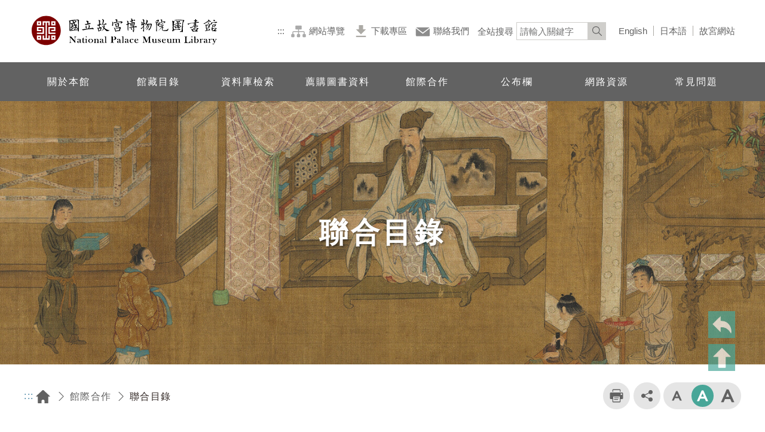

--- FILE ---
content_type: text/html; charset=utf-8
request_url: https://tech2.npm.edu.tw/museum/Article.aspx?sNo=03009141
body_size: 6472
content:

<!DOCTYPE html>
<html lang="zh-Hant-TW">  
<head id="Head1"><meta http-equiv="Content-Type" content="text/html; charset=utf-8" /><meta name="viewport" content="width=device-width, initial-scale=1, maximum-scale=1" /><meta http-equiv="X-UA-Compatible" content="ie=edge" /><title>
	聯合目錄>國立故宮博物院圖書館
</title>
<!--favicon-->
<link rel="apple-touch-icon" sizes="57x57" href="common/images/favicons/apple-touch-icon-57x57.png" /><link rel="apple-touch-icon" sizes="60x60" href="common/images/favicons/apple-touch-icon-60x60.png" /><link rel="apple-touch-icon" sizes="72x72" href="common/images/favicons/apple-touch-icon-72x72.png" /><link rel="apple-touch-icon" sizes="76x76" href="common/images/favicons/apple-touch-icon-76x76.png" /><link rel="icon" type="image/png" href="common/images/favicons/favicon-32x32.png" sizes="32x32" /><link rel="icon" type="image/png" href="common/images/favicons/favicon-96x96.png" sizes="96x96" /><link rel="icon" type="image/png" href="common/images/favicons/favicon-16x16.png" sizes="16x16" /><link rel="manifest" href="common/images/favicons/manifest.json" /><meta name="msapplication-TileColor" content="#ffc40d" /><meta name="theme-color" content="#ffffff" />
<!--favicon end-->
<script type="text/javascript" src="common/js/jquery.min.js"></script>
<link rel="stylesheet" type="text/css" href="common/css/reset.css" />
<link rel="stylesheet" type="text/css" href="common/css/common.min.css?v=6.4">
<link rel="stylesheet" type="text/css" href="common/css/list.min.css?v=6.4">
<script type="text/javascript" src="common/js/common.min.js?v=6.4"></script>
<script type="text/javascript" src="common/js/list.min.js?v=6.4"></script>

    <link rel="stylesheet" type="text/css" href="css/1/stylesheet.css?v=6.4"  >
<!--imgLiquid-->
<script type="text/javascript" src="common/js/plugins/imgLiquid-min.js?v=6.4"></script>
<!--slick-->
<link rel="stylesheet" type="text/css" href="common/css/plugins/slick.css?v=6.4">
<script type="text/javascript" src="common/js/plugins/slick.min.js?v=6.4"></script>
<!--footable-->
<link rel="stylesheet" type="text/css" href="common/css/plugins/footable.core.css?v=6.4">
<script type="text/javascript" src="common/js/plugins/footable.js?v=6.4"></script>
<!--jQueryUI-->
<script type="text/javascript" src="common/js/plugins/jquery-ui.min.js"></script>
<link rel="stylesheet" type="text/css" href="common/css/plugins/jquery-ui.min.css" /></head>
<body>
    <form method="post" action="./Article.aspx?sNo=03009141" id="form1">
<div class="aspNetHidden">
<input type="hidden" name="__VIEWSTATE" id="__VIEWSTATE" value="hOuPU8R7C5lze7P++vJptyxZce9kj0SFpDoa80LNaHtYO6r9Bow9Qbr8T54MpdO/Zt63h1LVeI2tyunRoNJtiSMOeTY=" />
</div>

<div class="aspNetHidden">

	<input type="hidden" name="__VIEWSTATEGENERATOR" id="__VIEWSTATEGENERATOR" value="06F27DA0" />
	<input type="hidden" name="__EVENTVALIDATION" id="__EVENTVALIDATION" value="CiXqCrfF99uw6Ti765FJGyHU6OsJ/LZ8tGVmNuDxkPcH3rfmKH4GxMGmNXH+OZKpXutZb4M4T73q4qk2Z+rQsNoqTs7xjIK7cJPtL+DcSh/k6R/togxec32ZsZFx9CjVuWBWrQ==" />
</div>
    
<!--<a href="/" title="Contact Us">Contact Us</a>-->
       
<header class="header">
    <div class="wrap">
        <div class="logo">
            <a href="index.aspx" title="logo 國立故宮博物院圖書館">國立故宮博物院圖書館</a>
        </div>
        <div class="topInfo"><a href="javascript:" title="上方選單區" accesskey="t"><span class="accesskeytype">:::</span></a>
            <ul class="service">
                <li><a href="Article.aspx?sNo=02009138" class="icon-sitemap"><span>網站導覽</span></a></li>
                <li><a href="Article.aspx?sNo=02009240" class="icon-download"><span>下載專區</span></a></li>
               
                 <li><a href="https://www.npm.gov.tw/zh-TW/Article.aspx?sNo=01003694" class="icon-mail" target="另開新視窗"><span>聯絡我們</span></a></li>
              
                  <li>
                    <label for="txtQuery">全站搜尋</label>
                   
                    <input name="wucCntHeader1$txtQuery" type="text" id="txtQuery" placeholder="請輸入關鍵字" />
                   
                    <input type="submit" name="wucCntHeader1$btnSubmit" value="Submit" id="wucCntHeader1_btnSubmit" class="btn" aria-label="&lt;%=Resources.LV.Common_Search_botton%>" />
                </li>
            </ul>
            <ul class="link">
                 <li><a href="index.aspx?lang=2" title="English"><span>English</span></a></li> <li><a href="index.aspx?lang=3" title="日本語"><span>日本語</span></a></li>
                 
                <li><a href="https://www.npm.gov.tw" target="_blank" title="另開新視窗"><span>故宮網站</span></a></li>
                
            </ul>
        </div>
        <a href="javascript:;" class="mobileMenuBtn" title="MENU"><span>MENU</span></a>
    </div>
</header>
<nav class="menu">
    <ul class="wrap">
       
                <li>
                   
                       
                         <a href="Article.aspx?sNo=03009374"  id="02000018" title="關於本館" target="_self" ><span>關於本館</span><span class="menu-link"></span></a>                   
                   
                    
                            <ul class="navMenu">
                        
                            <li>
                                <a href="Article.aspx?sNo=03009374"  id="03009374" title="圖書館沿革" target="_self" ><span>圖書館沿革</span></a>
                            </li>                 
                        
                            <li>
                                <a href="Article.aspx?sNo=03009118"  id="03009118" title="館藏特色" target="_self" ><span>館藏特色</span></a>
                            </li>                 
                        
                            <li>
                                <a href="Article.aspx?sNo=03009119"  id="03009119" title="閱覽規定" target="_self" ><span>閱覽規定</span></a>
                            </li>                 
                        
                            <li>
                                <a href="Article.aspx?sNo=03009281"  id="03009281" title="資料閱覽抄錄複製收費標準" target="_self" ><span>資料閱覽抄錄複製收費標準</span></a>
                            </li>                 
                        
                            <li>
                                <a href="Article.aspx?sNo=03009228"  id="03009228" title="館舍配置" target="_self" ><span>館舍配置</span></a>
                            </li>                 
                        
                            <li>
                                <a href="Article.aspx?sNo=03009229"  id="03009229" title="開放時間" target="_self" ><span>開放時間</span></a>
                            </li>                 
                        
                            <li>
                                <a href="Article.aspx?sNo=03009230"  id="03009230" title="交通位置" target="_self" ><span>交通位置</span></a>
                            </li>                 
                        
                            </ul>
                        
                </li>
            
                <li>
                   
                       
                         <a href="http://lib50.npm.edu.tw/client/zh_TW/npm"  id="02009112" title="另開新視窗" target="_blank" ><span>館藏目錄</span><span class="menu-link"></span></a>                   
                   
                    
                            <ul class="navMenu">
                        
                            <li>
                                <a href="https://lib50.npm.edu.tw/client/zh_TW/npm"  id="03009121" title="另開新視窗" target="_blank" ><span>館藏書目查詢</span></a>
                            </li>                 
                        
                            <li>
                                <a href="https://theme.npm.edu.tw/Academic/Researchers-Intro.aspx?a=2596"  id="03009316" title="另開新視窗" target="_blank" ><span>同仁研究報告</span></a>
                            </li>                 
                        
                            </ul>
                        
                </li>
            
                <li>
                   
                       
                         <a href="Article.aspx?sNo=03009124"  id="02009113" title="資料庫檢索" target="_self" ><span>資料庫檢索</span><span class="menu-link"></span></a>                   
                   
                    
                            <ul class="navMenu">
                        
                            <li>
                                <a href="Article.aspx?sNo=03009124"  id="03009124" title="院藏圖書文獻類資料庫" target="_self" ><span>院藏圖書文獻類資料庫</span></a>
                            </li>                 
                        
                            <li>
                                <a href="https://digitalarchive.npm.gov.tw/"  id="03009379" title="另開新視窗" target="_blank" ><span>故宮典藏資料檢索系統</span></a>
                            </li>                 
                        
                            <li>
                                <a href="https://periodicals.npmonline.net/npm/"  id="03009307" title="另開新視窗" target="_blank" ><span>故宮文物月刊、學術季刊資料庫</span></a>
                            </li>                 
                        
                            <li>
                                <a href="Article.aspx?sNo=03009125"  id="03009125" title="電子資料庫" target="_self" ><span>電子資料庫</span></a>
                            </li>                 
                        
                            <li>
                                <a href="Article.aspx?sNo=03009126"  id="03009126" title="中、外文電子書" target="_self" ><span>中、外文電子書</span></a>
                            </li>                 
                        
                            <li>
                                <a href="Article.aspx?sNo=03009233"  id="03009233" title="西文電子期刊" target="_self" ><span>西文電子期刊</span></a>
                            </li>                 
                        
                            <li>
                                <a href="Article.aspx?sNo=03009523"  id="03009523" title="繁體中文電子期刊" target="_self" ><span>繁體中文電子期刊</span></a>
                            </li>                 
                        
                            </ul>
                        
                </li>
            
                <li>
                   
                       
                         <a href="Article.aspx?sNo=03009128"  id="02009114" title="薦購圖書資料" target="_self" ><span>薦購圖書資料</span><span class="menu-link"></span></a>                   
                   
                    
                            <ul class="navMenu">
                        
                            <li>
                                <a href="Article.aspx?sNo=03009128"  id="03009128" title="薦購圖書資料" target="_self" ><span>薦購圖書資料</span></a>
                            </li>                 
                        
                            </ul>
                        
                </li>
            
                <li>
                   
                       
                         <a href="Article.aspx?sNo=03009140"  id="02009115" title="館際合作" target="_self" ><span>館際合作</span><span class="menu-link"></span></a>                   
                   
                    
                            <ul class="navMenu">
                        
                            <li>
                                <a href="Article.aspx?sNo=03009140"  id="03009140" title="館際合作服務說明" target="_self" ><span>館際合作服務說明</span></a>
                            </li>                 
                        
                            <li>
                                <a href="Article.aspx?sNo=03009141"  id="03009141" title="聯合目錄" target="_self" ><span>聯合目錄</span></a>
                            </li>                 
                        
                            </ul>
                        
                </li>
            
                <li>
                   
                       
                         <a href="Article.aspx?sNo=03009130"  id="02009116" title="公布欄" target="_self" ><span>公布欄</span><span class="menu-link"></span></a>                   
                   
                    
                            <ul class="navMenu">
                        
                            <li>
                                <a href="Article.aspx?sNo=03009130"  id="03009130" title="最新消息" target="_self" ><span>最新消息</span></a>
                            </li>                 
                        
                            <li>
                                <a href="Article.aspx?sNo=03009132"  id="03009132" title="研討會資源" target="_self" ><span>研討會資源</span></a>
                            </li>                 
                        
                            </ul>
                        
                </li>
            
                <li>
                   
                       
                         <a href="Article.aspx?sNo=02009139"  id="02009139" title="網路資源" target="_self" ><span>網路資源</span><span class="menu-link"></span></a>                   
                   
                    
                            <ul class="navMenu">
                        
                            </ul>
                        
                </li>
            
                <li>
                   
                       
                         <a href="Article.aspx?sNo=03009351"  id="02009224" title="常見問題" target="_self" ><span>常見問題</span><span class="menu-link"></span></a>                   
                   
                    
                            <ul class="navMenu">
                        
                            <li>
                                <a href="Article.aspx?sNo=03009351"  id="03009351" title="圖書館常見問題集" target="_self" ><span>圖書館常見問題集</span></a>
                            </li>                 
                        
                            </ul>
                        
                </li>
            
    </ul>
</nav>

        <div class="main">
           <div class="banner"><div class="graphic"><img src="common/images/img_02009115.jpg"  alt="聯合目錄" /></div><h1 class="title">聯合目錄</h1></div>
           
            
            <div class="navBar wrap">
                <!--麵包屑-->
               
                <nav> <a href="#" title=":::左邊選單導盲磚" accesskey="m" name="pageTop"><span class="accesskeytype" >:::</span></a><ol class="breadcrumb"> <li><a href="index.aspx">回首頁</a></li> > <li><a href="Article.aspx?sNo=03009140"  id="Navigation02009115" title="館際合作" target="_self" >館際合作</a></li> > <li>聯合目錄</li></ol></nav>
                <!--功能欄-->
                <ul id="ltlSetMenu" class="feature">
                    <li class="feature-item ptint">
                        
                        <a  href="Article.aspx?sNo=03009141&print=1" target="_blank" class="icon-print" title="另開新視窗"><span>列印</span></a>
                    </li>
                    <li class="feature-item share">
                        <a href="javascript:;" class="share-btn icon-share"><span>分享</span></a>
                        <ul class="share-box"> <li><a title="facebook 另開新視窗" class="icon-facebook" href="javascript: void(window.open('http://www.facebook.com/share.php?u='+encodeURIComponent(location.href)+'&t='+encodeURIComponent(document.title)));">facebook</a></li> <li><a title="line 另開新視窗" class="icon-line" href="javascript: void(window.open('http://line.me/R/msg/text/?'.concat(encodeURIComponent(document.title + '%97')).concat(encodeURIComponent(location.href)) ));">line</a></li> <li><a title="plurk 另開新視窗"    class="icon-plurk" href="javascript: void(window.open('http://www.plurk.com/?qualifier=shares&status=' .concat(encodeURIComponent(location.href)) .concat(' ') .concat('(') .concat(encodeURIComponent(document.title)) .concat(')')));">Plurk</a></li> <li><a title="twitter 另開新視窗"  class="icon-twitter" href="javascript: void(window.open('http://twitter.com/home/?status='.concat(encodeURIComponent(document.title)) .concat(' ') .concat(encodeURIComponent(location.href))));">twitter</a></li>
                          
                        </ul>
                    </li>
                    <li class="feature-item fontSize">
                        <a href="javascript:;" class="small"><span>小字級</span></a>
                        <a href="javascript:;" class="middle current"><span>中字級</span></a>
                        <a href="javascript:;" class="big"><span>大字級</span></a>
                    </li>
                </ul>
            </div>

            <div class="content wrap">
               
                 
                 
                 <p>聯合目錄（Union Catalog）是把數個館藏單位的館藏書目整合在一起的書目資料庫，讀者可同時查出這些館藏單位的蒐藏情況，省卻逐一查詢各館藏目錄的不便。 但因聯合目錄的資料量極為龐大或有些則只能查詢某一類型資料的館藏，因此，建議讀者需搜尋多個不同的聯合目錄系統，以獲得較完整的資訊。</p>
<strong>常用的聯合目錄：<strong>
<ul>
    <li><a href="http://sticnet.stpi.narl.org.tw/unicatc/ttswebx?@0:0:1:unicatq" target="_blank">全國期刊聯合目錄</a></li>
    <li><a href="https://sticnet.stpi.narl.org.tw/sticloc/ttscalle?meet:" target="_blank">  學術會議論文資料庫</a></li>
    <li><a href="http://husscat.hss.ntu.edu.tw/xmlui/handle/123456789/8069" target="_blank">科技部研究報告論文資料庫</a></li>
    <li><a href="https://sticnet.stpi.narl.org.tw/sticloc/ttscalle?thmc:" target="_blank">  博碩士論文全文暨微片目錄</a></li>
    <li><a href="https://concert.stpi.narl.org.tw/page/e_index_desc" target="_blank">  CONCERT電子期刊聯合目錄</a></li>
    <li><a href="https://nbinet.ncl.edu.tw/" target="_blank">  國家圖書館全國圖書書目資訊網</a></li>
    <li><a href="https://tpl.ncl.edu.tw/NclService/">  國家圖書館期刊文獻資訊網</a></li>
    <li><a href="https://ndltd.ncl.edu.tw/cgi-bin/gs32/gsweb.cgi/ccd=52LI5H/login?jstimes=1&amp;loadingjs=1&amp;o=dwebmge&amp;ssoauth=1&amp;cache=1572591868411" target="_blank">  國家圖書館臺灣博碩士論文</a></li>
</ul>
</strong></strong>
               
                 

                <div class="lastupdated">最後更新日期：<span>2023-09-20</span></div>
                

                <!--一般的頁面直接在content裡面上稿 結束-->
            </div>
        </div>
 
      
      <footer class="footer">
<div class="wrap"><a href="#" title=":::下方導盲磚" accesskey="b" name="pageTop"><span class="accesskeytype">:::</span></a>
<div class="logo-npm"><a href="https://www.npm.gov.tw/" target="_blank">國立故宮博物院</a></div>
<div class="footer-contact">
<p class="link"><a href="Article.aspx?sNo=03009245" title="政府網站資料開放宣告">政府網站資料開放宣告</a>  |  <a href="Article.aspx?sNo=03009246" title="隱私權">隱私權</a>  |  <a href="Article.aspx?sNo=03009247" title="資訊安全政策">資訊安全政策</a>  |  <a href="Article.aspx?sNo=03009248" title="無障礙說明">無障礙說明</a></p>
<p><span>圖書館地址 | </span> 111001 臺北市士林區力行街11號（本院行政園區）</p>
<p><span>電話 | </span>(02)2881-2021#2653<span>傳真 | </span>(02)2883-5617<span>服務信箱 | </span><a href="mailto:Library@npm.gov.tw">Library@npm.gov.tw</a></p>
<p class="copyright">國立故宮博物院著作權所有 Copyright &copy; National Palace Museum. All Rights Reserved.</p>
</div>
<a href="https://www.gov.tw/" target="_blank" title="我的e政府(另開視窗)" rel="nofollow"><img src="images/egov.gif" alt="我的e政府" border="0" /></a></div>
</footer>
<div class="floatBtn">
    <a href="javascript:window.history.back(1);" class="backBtn">
        <span>回上一頁</span>
    </a>
    <a href="javascript:;" class="topBtn">
        <span>TOP</span>
    </a>
</div>
<div class="overlay"></div>

  
     </form>
</body>
</html>

<script type="text/javascript">
    $(function () {
        //$("body").addClass("model_newspage");
    });
    </script>


<!-- Global site tag (gtag.js) - Google Analytics -->
<script async src="https://www.googletagmanager.com/gtag/js?id=UA-25830031-6"></script>
<script>
    window.dataLayer = window.dataLayer || [];
    function gtag() { dataLayer.push(arguments); }
    gtag('js', new Date());

    gtag('config', 'UA-25830031-6');
</script>




--- FILE ---
content_type: text/css
request_url: https://tech2.npm.edu.tw/museum/common/css/common.min.css?v=6.4
body_size: 3640
content:
@charset "UTF-8";body{font-size: 16px; line-height: 1.6em; letter-spacing: 1.5px; overflow-x: hidden; -webkit-overflow-scrolling: touch; -moz-overflow-scrolling: touch; -o-overflow-scrolling: touch; -ms-overflow-scrolling: touch;}h1, h2{color: #fff; font-size: 3rem; font-weight: bold; line-height: 1.6em; letter-spacing: 5px; text-shadow: 2px 2px 3px rgba(0,0,0,0.4);}.print-title{display: none; font-size: 1.8rem; color: #332926; letter-spacing: 1px; text-shadow: none; padding: 0px 50px;}@media print{.print-title{display: block;}}h3,.model_newspage h1{color: #48a698; font-size: 1.8rem; font-weight: bold; line-height: 1.6em; letter-spacing: 2px; margin-bottom: 30px;}.model_newspage h1{text-shadow: none;}h4{color: #508ba9; font-size: 1.6rem; font-weight: bold; line-height: 1.6em; letter-spacing: 2px; margin-bottom: 30px;}h5{color: #ce360f; font-size: 1.5rem; line-height: 1.6em; letter-spacing: 2px;}p{margin-bottom: 20px;}a{color: #508ba9; -webkit-transition: all 0.3s; -moz-transition: all 0.3s; -o-transition: all 0.3s; -ms-transition: all 0.3s; transition: all 0.3s;}a:hover,a:focus,a:active{color: #357695;}a > span{color: inherit;}a.btn{display: inline-block; padding: 10px 50px; margin: 20px 5px; background-color: #48a698; color: #fff; text-align: center; text-decoration: none !important; font-size: 1.2rem;}a.btn > span{font-weight: bold; letter-spacing: 2px;}a.btn:hover,a.btn:focus,a.btn:active{background-color: #248173;}i{color: inherit;letter-spacing: 0.3px;}input.btn{background-color: #cfcecb; color: #626262; cursor: pointer; border: none; padding: 5px; font-size: 100%; display: inline-block; vertical-align: top;}input[type="text"]{background-color: #e8e8e8; color: #626262; border: none; padding: 10px; font-size: 100%;}input[type="checkbox"]{width: 20px; height: 20px; margin: 0; padding: 0; display: inline-block; vertical-align: middle; background-color: #e8e8e8; border: 0;}input.datepicker{padding-right: 40px; background-color: #e8e8e8; background-image: url(../images/icon/calendar.svg); background-repeat: no-repeat; background-position: right 8px center; background-size: 10%; cursor: pointer; outline: none;}select{background-color: #e8e8e8; color: #626262; border: none; padding: 10px; padding-right: 40px; font-size: 100%;}textarea{background-color: #e8e8e8; color: #626262; border: none; padding: 10px; font-size: 100%; resize: none;}table{width: 100%; margin: 30px 0px;}table th, table td{padding: 10px; text-align: center; vertical-align: middle; border: 1px #79b289 solid; /* font-size: 1rem; */}table th{color: #fff;}table td{text-align: left;}table td p:last-child{margin-bottom: 0px;}table thead tr{background-color: #48a698;}table tbody a{word-break: break-all;}table .footable-row-detail-name,table .footable-row-detail-value{display: block; margin-bottom: 0px;}.wrap{max-width: 1200px; margin: auto;}@media screen and (max-width: 1240px){.wrap{width: 90%;}}/* Header */.header{padding: 15px 0px;}.header .logo,.header .topInfo{display: inline-block; vertical-align: middle;}.header .logo{width: 340px; height: 74px; position: relative;}.header .logo > a{position: absolute; width: 100%; height: 100%; display: block; left: 0; top: 0; background: url('../images/logo.svg') no-repeat center/contain; text-indent: -9999px;}.header .topInfo{width: calc(100% - 340px); letter-spacing: 0px; text-align: right; font-size: 0.95rem;}.header .topInfo .service,.header .topInfo .link{display: inline-block; vertical-align: middle; height: 30px;}.header .topInfo .service > li,.header .topInfo .link > li{display: inline-block; vertical-align: middle;}.header .topInfo a{line-height: 30px; color: #626262;}.header .topInfo a:hover,.header .topInfo a:focus,.header .topInfo a:active{color: #357695;}.header .topInfo .service > li{margin: 0px 7px;}.header .topInfo .service > li a{display: block;}.header .topInfo .service > li a::before{content: ''; width: 25px; height: 30px; display: inline-block; margin-right: 5px; vertical-align: top; background-repeat: no-repeat; background-size: contain; background-position: center;}.header .topInfo .service > li a.icon-sitemap::before{background-image: url('../images/icon/sitemap.svg');}.header .topInfo .service > li a.icon-download::before{background-image: url('../images/icon/download.svg');background-size: 80%;}.header .topInfo .service > li a.icon-mail::before{background-image: url('../images/icon/mail.svg');}.header .topInfo .service label{color: #626262; margin-right: 5px;}.header .topInfo .service input{border: 1px #cfcecb solid; height: 30px;}.header .topInfo .service input[type="text"]{width: 120px; background-color: #fff; padding: 5px;}.header .topInfo .service input.btn{width: 30px; vertical-align: top; text-indent: -9999px; background: #cfcecb url('../images/icon/search.svg') no-repeat center/60%;}.header .topInfo .link > li a{padding: 0px 10px; border-left: 1px #acaaa5 solid;}.header .topInfo .link > li:first-child a{border-left: none;}.header .mobileMenuBtn{display: none; width: 55px; height: 55px; float: left; background: url('../images/icon/menu_2.svg') no-repeat center/70%;}.header .mobileMenuBtn > span{text-indent: -9999px; display: block;}.header .accesskeytype{height: 30px; display: inline-block;}@media screen and (max-width: 1240px){.header > .wrap{width: 96%;} .header .logo{width: 320px; height: 50px;} .header .topInfo{width: calc(100% - 320px); font-size: 0.85rem;} .header .topInfo .link>li a{padding: 0px 7px;}}/* Menu */.menu{background-color: #626262;}.menu a{color: #fff; display: block; position: relative; width: 100%; padding: 20px 0px;}.menu a > span{display: block; text-align: center; letter-spacing: 2px;}.menu > .wrap > li{width: 12.5%; display: inline-block; vertical-align: middle; position: relative;}.menu .navMenu{position: absolute; width: 130%; left: -15%; background-color: #626262; z-index: 1000;}@media screen and (min-width: 1025px){.menu .navMenu{opacity: 0; visibility: hidden;}}.menu .navMenu a{padding: 15px 10px;}.menu .navMenu a > span{font-size: 0.95rem;}.menu .navMenu a.current,.menu .navMenu a:hover{background-color: #332926;}.menu .navMenu > li{border-bottom: 1px rgba(51, 41, 38, 0.4) solid;}.menu .navMenu > li:last-child{border-bottom: none;}.menu .menu-link{display: none;}/* Footer */.footer{background-color: #626262; padding: 50px 0px;}.footer p{color: #fff; font-size: 0.96rem; margin-bottom: 0px; line-height: 30px;}.footer span{color: #b1dad3; margin-left: 10px;}.footer span:first-child{margin-left: 0px;}.footer .logo-npm,.footer .footer-contact{display: inline-block; vertical-align: middle;}.footer .logo-npm{width: 250px; height: 53px; position: relative;}.footer .logo-npm > a{width: 100%; height: 100%; display: block; position: absolute; left: 0; top: 0; text-indent: -9999px; background: url('../images/npm_logo.svg') no-repeat center/contain;}.footer .footer-contact{padding-left: 30px;}.footer .footer-contact .link,.footer .footer-contact a{color: #b1dad3;}.footer .footer-contact a:hover,.footer .footer-contact a:focus,.footer .footer-contact a:active{color: #48a698;}.footer .accesskeytype{display: block; color: #fff;}@media screen and (max-width: 1240px){.footer .logo-npm{width: 189px; height: 40px;} .footer p{font-size: 0.85rem;}}/* 浮動按鈕 */.floatBtn{position: fixed; right: 50px; bottom: 100px;}.floatBtn a{width: 45px; height: 45px; display: block; background-color: #48a698; background-repeat: no-repeat; background-size: 80%; background-position: center; -webkit-transition: all 0.3s; -moz-transition: all 0.3s; -ms-transition: all 0.3s; -o-transition: all 0.3s; transition: all 0.3s; opacity: 0.7;}.floatBtn a:hover{opacity: 1;}.floatBtn a > span{display: block; text-indent: -9999px;}.floatBtn a.backBtn{background-image: url('../images/icon/back.svg'); margin-bottom: 10px;}.floatBtn a.topBtn{background-image: url('../images/icon/top.svg');}.overlay{display: none; width: 100%; height: 100%; position: fixed; left: 0; top: 0; z-index: 4000; background-color: rgba(0, 0, 0, 0.6);}@media screen and (max-width: 1024px){html, body{width: 100%; height: 100%; position: relative;} html{overflow: hidden;} body .menu{z-index: 5000; margin-left: -300px; -webkit-transition: all 0.3s; -moz-transition: all 0.3s; -o-transition: all 0.3s; -ms-transition: all 0.3s; transition: all 0.3s;} body .header, body .floatBtn{z-index: 3000;} body .header, body .main, body .footer, body .floatBtn{-webkit-transition: all 0.3s; -moz-transition: all 0.3s; -o-transition: all 0.3s; -ms-transition: all 0.3s; transition: all 0.3s; -webkit-transform: translateX(0px); -moz-transform: translateX(0px); -o-transform: translateX(0px); -ms-transform: translateX(0px); transform: translateX(0px);} body.is-menuopen{overflow-y: hidden;} body.is-menuopen .menu{margin-left: 0px;} body.is-menuopen .header, body.is-menuopen .main, body.is-menuopen .footer, body.is-menuopen .floatBtn{-webkit-transform: translateX(300px); -moz-transform: translateX(300px); -o-transform: translateX(300px); -ms-transform: translateX(300px); transform: translateX(300px);} .wrap{width: calc(100% - 60px); max-width: 100%;} h1, h2{font-size: 2.5rem;} a.btn:hover{background-color: #48a698;} .header{width: 100%; height: 55px; padding: 0px; background-color: #48a698; position: fixed; top: 0; left: 0; -webkit-box-shadow: 0px 1px 5px rgba(0,0,0,0.4); box-shadow: 0px 1px 5px rgba(0,0,0,0.4);} .header > .wrap{width: 100%; position: relative;} .header .logo{position: absolute; width: 250px; height: 40px; top: calc((100% - 40px)/2); left: calc((100% - 250px)/2);} .header .topInfo{display: none;} .header .mobileMenuBtn{display: block;} .menu{width: 300px; height: 100%; position: fixed; top: 0; left: 0; overflow: hidden; background-color: #48a698;} .menu > .wrap{width: 100%; height: 100%; position: relative; overflow-x: hidden; overflow-y: auto;} .menu > .wrap > li{width: 100%; position: static;} /* .menu ul > li{border-bottom: 0.5px #b1dad3 solid;} */ .menu .menu-link{width: 100%; height: 100%; display: block; position: absolute; top: 0; left: 0;} .menu .menu-link::before{content: ''; width: 25px; height: 25px; display: block; background: url('../images/icon/arrow-right_w.svg') no-repeat center/70%; position: absolute; right: 10px; top: 10px;} .menu .menu-back-item{background-color: #248173; border-bottom: none;} .menu .menu-back-item .menu-back{padding: 15px 20px;} .menu .menu-back-item .menu-back > span{font-size: 1.1rem; font-weight: bold; padding: 0px; text-align: center;} .menu .menu-back::before{content: ''; width: 25px; height: 25px; display: block; background: url('../images/icon/arrow-left_w.svg') no-repeat center/70%; position: absolute;} .menu .navMenu{width: 100%; height: 100%; display: block; overflow-x: hidden; overflow-y: auto; position: absolute; top: 0; left: 100%; -webkit-transition: all 0.3s; -moz-transition: all 0.3s; -o-transition: all 0.3s; -ms-transition: all 0.3s; transition: all 0.3s; background-color: #48a698;} .menu .navMenu.is-open{left: 0%;} .menu .navMenu a{padding: 10px;} .menu .navMenu a:hover{background-color: transparent;} .menu .navMenu a > span{font-size: 1rem;} .menu > .wrap > li, .menu .navMenu > li, .menu .navMenu > li:last-child{border-bottom: 1px rgba(0, 0, 0, 0.1) solid;} .menu a{padding: 10px;} .menu a > span{text-align: left;padding: 0px 10px;} .main{padding-top: 55px;} .footer{padding: 30px 0px;} .footer .logo-npm, .footer .footer-contact{display: block; padding: 0px; margin: 0px auto 10px; text-align: center;} .footer .accesskeytype{display: none;} .floatBtn{right: 30px;} input.datepicker{background-size: 12%;}}@media screen and (max-width: 1024px) and (orientation: landscape){body .menu{margin-left: -90%;} .menu{width: 90%;} body.is-menuopen .header, body.is-menuopen .main, body.is-menuopen .footer, body.is-menuopen .floatBtn{-webkit-transform: translateX(0px); -moz-transform: translateX(0px); -o-transform: translateX(0px); -ms-transform: translateX(0px); transform: translateX(0px);} .menu .navMenu{width: 90%; position: fixed;}}@media screen and (max-width: 768px){table td, table th{padding: 10px;font-size: 1rem;}}@media screen and (max-width: 767px){input.datepicker{background-size: 16%;}}@media screen and (max-width: 480px){h1, h2{font-size: 1.9rem;} h3, .model_newspage h1{font-size: 1.5rem;margin-bottom: 20px;} h4{font-size: 1.4rem;margin-bottom: 20px;} h5{font-size: 1.4rem;margin-bottom: 20px;} input[type="text"], textarea, select{border-radius: 4px;} .wrap{width: calc(100% - 30px);} input.datepicker{background-size: 8%;} .floatBtn{right: 15px; bottom: 60px;} .floatBtn a{width: 40px; height: 40px;} }

--- FILE ---
content_type: text/css
request_url: https://tech2.npm.edu.tw/museum/common/css/list.min.css?v=6.4
body_size: 7896
content:
.banner{background-color:#acaaa5;position:relative}.banner .carousel{width:100%;height:100%}.banner .carousel li{outline:none}.banner .graphic,.banner .carousel figure{width:100%;height:440px;display:block}.banner h1,.banner h2{position:absolute;width:100%;text-align:center;top:50%;transform:translateY(-50%)}.model_index .banner h1,.model_index .banner h2{visibility:hidden}.model_index .banner .carousel figure{height:400px}.model_newspage .banner{display:none}.model_error .errormessage{width:100%;min-height:100vh;background-image:url("../images/error.png");background-repeat:no-repeat;background-position:right center;background-size:50%}.model_error .errormessage>.wrap{padding-top:100px}.model_error .logo{width:250px;height:53px;position:relative}.model_error .logo>a{position:absolute;width:100%;height:100%;display:block;left:0;top:0;background:url("../images/logo.svg") no-repeat center/contain;text-indent:-9999px}.model_error .errortext{width:80%;padding:60px 30px 30px;text-align:center}.model_error h1{text-shadow:none;color:#48a698;font-size:2.5rem;font-weight:normal;line-height:1.6em;letter-spacing:2px;text-align:left;margin-bottom:20px;position:relative;padding-left:30px}.model_error h1::before{content:"";width:4px;height:55px;display:block;background-color:#48a698;position:absolute;left:0;top:calc((100% - 55px)/2)}.model_error p{font-size:1.2rem;line-height:1.6em;text-align:left;margin-bottom:20px}.model_error a.btn{padding:20px 30px;margin:30px auto}.content{padding:50px 0px;line-height:1.8em}.content a{text-decoration:underline}.content ul{list-style:disc;padding-left:25px;margin-bottom:20px}.content ol{list-style:decimal;padding-left:25px;margin-bottom:20px}.content h2{color:#48a698;font-weight:normal;text-shadow:none}.content img{display:block;margin:auto;max-width:100%}.row.row-center{text-align:center;margin-bottom:50px}.row.row-right{font-size:1rem;text-align:right}.row.row-center label,.row.row-center select{margin-right:10px}.row.row-center label,.row.row-center select,.row.row-center input{font-size:1.1rem}.row .form-item{display:inline-block;vertical-align:middle}.row.row-center input.btn{background:#48a698 url("../images/icon/search_w.svg") no-repeat center/60%;width:43px;height:43px;margin-left:5px;text-indent:-9999px}.row.row-center label.calendar-end{width:13px;height:7px;margin-right:0px;background-color:#e8e8e8;display:inline-block;vertical-align:middle;text-indent:-9999px}.row.row-center input.calendar-end{margin-right:20px}.row.row-right span{color:#48a698}.navBar{padding-top:30px}.navBar .accesskeytype{height:45px;display:block;line-height:45px;float:left}.breadcrumb{float:left;height:45px}.breadcrumb>li{display:inline-block;vertical-align:middle;font-size:1rem;line-height:45px}.breadcrumb>li::after{content:"";width:30px;height:45px;line-height:45px;display:inline-block;vertical-align:middle;background:url("../images/icon/arrow-right.svg") no-repeat center/50%}.breadcrumb>li:last-child::after{display:none}.breadcrumb>li:first-child a{width:30px;height:45px;background-image:url("../images/icon/home.svg");background-repeat:no-repeat;background-position:center;background-size:80%;text-indent:-9999px}.breadcrumb>li:first-child a:hover,.breadcrumb>li:first-child a:focus,.breadcrumb>li:first-child a:active{background-image:url("../images/icon/home_green.svg")}.breadcrumb a{display:inline-block;vertical-align:middle;color:#626262}.breadcrumb a:hover,.breadcrumb a:focus,.breadcrumb a:active{color:#357695}.feature{float:right}.feature .feature-item{display:inline-block;vertical-align:middle;position:relative}.feature a{width:45px;height:45px;display:inline-block;border-radius:100%;text-indent:-9999px;background-color:#e5e5e5;background-repeat:no-repeat;background-size:contain;background-position:center}.feature a.icon-print{background-size:50%;background-image:url("../images/icon/printer.svg")}.feature a.icon-print:hover,.feature a.icon-print:focus,.feature a.icon-print:active{background-color:#48a698;background-image:url("../images/icon/printer_w.svg")}.feature a.icon-share{background-size:50%;background-image:url("../images/icon/share.svg")}.feature a.icon-share.current,.feature a.icon-share:hover,.feature a.icon-share:focus,.feature a.icon-share:active{background-color:#48a698;background-image:url("../images/icon/share_w.svg")}.feature a.icon-facebook{background-color:#3b5998;background-image:url("../images/icon/facebook.svg")}.feature a.icon-line{background-color:#2cbf13;background-image:url("../images/icon/line.svg")}.feature a.icon-plurk{background-color:#c6602b;background-image:url("../images/icon/plurk.svg")}.feature a.icon-google{background-color:#d64136;background-image:url("../images/icon/google.svg")}.feature a.icon-twitter{background-color:#3a3a3a;background-image:url("../images/icon/twitter.svg")}.feature .share .share-box{display:none;position:absolute;z-index:1000}.feature .share .share-box li{margin:5px 0px}.feature .fontSize{background-color:#e5e5e5;border-radius:45px;padding:4px}.feature .fontSize>a{width:37px;height:37px;background-image:url("../images/icon/fontsize.svg");background-color:#e5e5e5;background-repeat:no-repeat;background-position:center}.feature .fontSize>a.current{background-color:#48a698;background-image:url("../images/icon/fontsize_w.svg")}.feature .fontSize>a.small{background-size:80%}.feature .fontSize>a.middle{background-size:90%}.feature .fontSize>a.big{background-size:105%}.mainSearch{text-align:center;margin-bottom:30px}#cse-search-results>iframe{width:100%}.gs-webResult{width:100%}.grid{width:100%}.grid .gridItem{display:inline-block;vertical-align:top;position:relative}.grid .grid-20{width:20%}.grid .grid-25{width:25%}.grid .grid-33{width:33.3%}.grid .grid-50{width:50%}.grid .grid-66{width:66.6%}.grid .grid-75{width:75%}.grid .grid-100{width:100%}.model_index .grid .grid-left{width:66.66%}.model_index .grid .grid-right{width:33.33%}.bookInquire-btn,.memberInquire-btn,.openTime{border:2.5px #fff solid}.bookInquire-btn,.memberInquire-btn{position:relative;display:block;padding:20px;text-decoration:none !important}.bookInquire-btn>span,.memberInquire-btn>span{display:flex;align-items:center;color:#fff;font-size:1.2rem}.bookInquire-btn>span::before,.memberInquire-btn>span::before{content:"";display:block;width:80px;height:80px;margin-right:10px;background-repeat:no-repeat;background-size:contain;background-position:center;transition:all .3s}.bookInquire-btn:hover>span::before,.memberInquire-btn:hover>span::before,.bookInquire-btn:focus>span::before,.memberInquire-btn:focus>span::before,.bookInquire-btn:active>span::before,.memberInquire-btn:active>span::before{transform:translateY(-5%)}.bookInquire-btn>span::before{background-image:url("../images/icon/icon_01.svg")}.memberInquire-btn>span::before{background-image:url("../images/icon/icon_02.svg")}.bookInquire-btn{background-color:#4888a6}.bookInquire-btn:hover,.bookInquire-btn:focus,.bookInquire-btn:active{background-color:#357695}.memberInquire-btn{background-color:#48a698}.memberInquire-btn:hover,.memberInquire-btn:focus,.memberInquire-btn:active{background-color:#248173}.openTime{background-color:#79b289;padding:30px 24px}.openTime a{color:#c6ffd6}.openTime a:hover{color:#007361}.openTime>span{color:#fff;display:block;text-align:center;font-size:1.2rem;line-height:1.6em}.openTime>span.time{font-size:2rem}.content .shortcut{padding-left:0;margin-bottom:0;list-style:none}.shortcut .shortcut-item{position:relative;height:100%;background-color:#cd9761;border:2.5px #fff solid}.shortcut .shortcut-box{display:flex;align-items:center;padding:20px}.shortcut .shortcut-box figure{display:block;max-width:80px;margin-right:20px;transition:all .3s}.shortcut .shortcut-item a{position:absolute;display:block;font-size:0;width:100%;height:100%;top:0;left:0}.shortcut .shortcut-item:hover .shortcut-box figure{transform:translateY(-5%)}.shortcut .shortcut-text{font-size:1.2rem;line-height:1.4}.shortcut .shortcut-text span{color:#fff}.shortcut .shortcut-text b{color:#6a0e02;display:block}.shortcut .slick-arrow{width:40px;height:100%;padding:0;margin:0;border:none;background-color:rgba(0,0,0,0);background-repeat:no-repeat;background-position:center;background-size:contain;text-indent:-9999px;position:absolute;top:0;cursor:pointer;outline:none}.shortcut .slick-prev{left:-40px;background-image:url("../images/icon/arrow-left.svg")}.shortcut .slick-next{right:-40px;background-image:url("../images/icon/arrow-right.svg")}.shortcut .slick-disabled{visibility:hidden}.shortcut .slick-track{display:flex}.shortcut .slick-slide{height:inherit;outline:none}.news{width:100%}.news .newsList{padding-left:0;margin-bottom:0;list-style:none}.news .newsList>li{padding:15px 0px;border-bottom:1px #acaaa5 solid}.news .newsList>li:last-child{border-bottom:none}.news .newsList a{display:block;line-height:30px;text-decoration:none !important}.news .newsList a>span{display:inline-block;vertical-align:top}.news .newsList a>span.date{width:130px;color:#48a698;font-size:1.2rem}.news .newsList a>span.headline{width:calc(100% - 130px);color:#332926;overflow:hidden;text-overflow:ellipsis;white-space:nowrap}.news .newsList a:hover>span.headline,.news .newsList a:focus>span.headline,.news .newsList a:active>span.headline{color:#357695}.news .newsMore-btn{display:block;float:right;clear:both;color:#48a698;border:1px #48a698 solid;padding:13px 35px;text-decoration:none !important;font-size:1.1rem;letter-spacing:2px}.news .newsMore-btn:hover,.news .newsMore-btn:focus,.news .newsMore-btn:active{color:#fff;background-color:#248173;border:1px #248173 solid}.model_index .news{padding:2.5px;padding-right:50px}.model_index .news .newsList{margin-bottom:20px}.model_index .news .newsList a{font-size:1.2rem}.model_index .news .newsList a>span.headline{height:30px}.model_news .news .newsList>li{padding:25px 0px}.model_news .news .newsList a>span.headline{max-height:60px;white-space:pre-wrap}.pagination{text-align:center;margin:30px auto;font-size:1rem}.pagination .page-list{padding-left:0;margin:0;list-style:none;border:2px #48a698 solid;display:inline-block}.pagination .page-list>ul,.pagination .page-item{display:inline-block;vertical-align:middle;padding:0;margin:0;list-style:none}.pagination a{width:50px;height:50px;display:table;background-color:#fff;color:#48a698;text-decoration:none;word-break:keep-all;text-align:center;padding:10px}.pagination a>span{display:table-cell;vertical-align:middle;font-weight:bold}.pagination a:hover,.pagination a:focus,.pagination a:active,.pagination a.current{background-color:#248173;color:#fff}.pagination .pagebtn-first,.pagination .pagebtn-last{background-color:#48a698;color:#fff;padding:10px 20px}.pagination .pagebtn-first{border-right:1px #fff solid}.pagination .pagebtn-last{border-left:1px #fff solid}.pagination .pagebtn-prev,.pagination .pagebtn-next{background-color:#48a698;background-repeat:no-repeat;background-position:center;background-size:30%;text-indent:-9999px}.pagination .pagebtn-prev{background-image:url("../images/icon/prev.svg")}.pagination .pagebtn-next{background-image:url("../images/icon/next.svg")}.textTitle .date{color:#48a698;font-weight:bold;font-size:1rem}.textbox{position:relative;padding:30px 0px 50px}.textbox::before{content:"";width:100px;height:2px;background-color:#e5e5e5;display:block;position:absolute;left:0;top:0}.albums{margin-bottom:50px}.albums h4::before{content:"";width:40px;height:40px;display:inline-block;vertical-align:top;background:url("../images/icon/photo.svg") no-repeat center/contain;margin-right:10px}.albums .albums-list{list-style:none;padding:0px;margin:0px}.albums .albums-list>li{width:50%;display:inline-block;vertical-align:top;padding:0px 15px 20px}.albums .albums-list>li:nth-child(odd){padding-left:0px}.albums .albums-list>li:nth-child(even){padding-right:0px}.albums .albums-list a{width:100%;display:block;text-decoration:none}.albums .albums-list figure{width:100%;height:0px;padding-bottom:67%}.albums .albums-list a>span{display:block;text-align:center}body #lg-counter,body #lg-counter span{color:#fff}body .lg-backdrop,body .lg-outer{z-index:6000}.download{margin-bottom:50px}.download h4::before{content:"";width:40px;height:40px;display:inline-block;vertical-align:top;background:url("../images/icon/download_blue.svg") no-repeat center/contain;margin-right:10px}.download dl{background-color:#d2e9e6;margin-bottom:5px}.download dt,.download dd{display:inline-block;vertical-align:top;width:50%;padding:10px 20px;line-height:45px}.download dt{border-right:5px #fff solid;font-size:1.2rem}.download dd{font-size:1rem}.download span{display:inline-block;vertical-align:top;text-decoration:none;font-weight:bold}.download a{display:inline-block;margin-right:10px}.download img{width:45px !important;height:45px !important;display:inline-block;vertical-align:top;margin-right:10px}.lastupdated{text-align:right;border-top:2px #e5e5e5 solid;color:#acaaa5;padding:10px 0px;font-size:1rem;margin-top:20px}.lastupdated span{color:inherit}ul.partNews{padding-left:0;margin-bottom:0;list-style:none}.partNews>li{padding:15px 0px}.partNews a{display:block;font-size:1.1rem;line-height:30px;text-decoration:none !important}.partNews a>span{display:inline-block;vertical-align:top}.partNews a>span.part{width:130px;background-color:#48a698;padding:5px;color:#fff;text-align:center}.partNews a>span.headline{width:calc(100% - 130px);line-height:40px;overflow:hidden;text-overflow:ellipsis;white-space:nowrap;padding-left:15px}.partNews a:hover>span.part,.partNews a:focus>span.part,.partNews a:active>span.part{background-color:#248173}.model_form .grid{font-size:1.1rem;margin:50px 0px}.model_form .grid .grid-left,.model_form .grid .grid-right{width:50%}.model_form .grid .grid-left{padding-right:15px}.model_form .grid .grid-right{padding-left:15px}.model_form .grid h5{font-weight:bold;padding-bottom:5px;margin-bottom:20px}.model_form .grid .grid-left h5{border-bottom:2px #ce360f solid}.model_form .grid .grid-right h5{border-bottom:2px #48a698 solid;color:#48a698}.model_form .grid ul{padding:0;margin:0;list-style:none}.model_form .grid ul>li{display:flex;align-items:center;margin-bottom:10px;overflow:hidden}.model_form .grid .form-item{display:flex;align-items:center;flex:1}.model_form .grid .form-item:nth-child(even) label{text-align:right}.model_form .grid label,.model_form .grid input,.model_form .grid select,.model_form .grid textarea{display:inline-block;vertical-align:top}.model_form .grid label{width:130px;padding-right:10px;font-weight:bold}.model_form .grid input,.model_form .grid textarea{flex:1}.model_form .grid textarea{height:200px}.model_form .grid input[type=checkbox]{vertical-align:middle;width:20px;height:20px;margin-right:10px}.model_form .grid i{color:#ce360f;font-style:normal;font-size:1rem;padding-left:10px}ul.verification{padding:0;margin:0;list-style:none;font-size:1.1rem}.verification>li{width:100%;padding:15px 0px;text-align:center}.verification input,.verification img,.verification a,.verification label{display:inline-block;vertical-align:middle}.verification img{height:50px !important}.verification label{font-weight:bold;padding-right:10px;height:50px;line-height:50px}.verification .btn{width:45px;height:45px;text-indent:-9999px;background-color:#fff;background-repeat:no-repeat;background-size:80%;background-position:center;margin:0px;padding:0px}.verification a.btn.refresh,.verification a.btn.speaker{font-size:0rem;text-indent:-9999px}.verification .btn.refresh{background-image:url("../images/icon/reload.svg")}.verification .btn.speaker{background-image:url("../images/icon/speaker.svg")}.verification .btn.refresh:hover,.verification .btn.refresh:focus,.verification .btn.refresh:active{background-image:url("../images/icon/reload_green.svg")}.verification .btn.speaker:hover,.verification .btn.speaker:focus,.verification .btn.speaker:active{background-image:url("../images/icon/speaker_green.svg")}.model_form a.btn-reset{background-color:#a6a6a6}.model_form a.btn-reset:hover,.model_form a.btn-reset:focus,.model_form a.btn-reset:active{background-color:#626262}.model_form .row.row-center .btn-send{display:inline-block;width:auto;height:auto;padding:10px 50px;margin:20px 5px;background:none;background-color:#48a698;color:#fff;text-align:center;text-decoration:none !important;font-size:1.2rem;font-weight:700;letter-spacing:2px;text-indent:0px;line-height:1.75em}.model_form .row.row-center .btn-send:hover,.model_form .row.row-center .btn-send:focus,.model_form .row.row-center .btn-send:active{background-color:#248173}a.btn.tabselect-btn{display:inline-block;margin:0px 5px;background-color:#fff;border:1px #48a698 solid;border-radius:0px}a.btn.tabselect-btn>span{color:#48a698}a.btn.tabselect-btn.current,a.btn.tabselect-btn:hover,a.btn.tabselect-btn:focus,a.btn.tabselect-btn:active{background-color:#48a698}a.btn.tabselect-btn.current>span,a.btn.tabselect-btn:hover>span,a.btn.tabselect-btn:focus>span,a.btn.tabselect-btn:active>span{color:#fff}ul.abreast{list-style:none;padding:0;margin-bottom:30px;overflow:hidden}.abreast>li{width:50%;display:inline-block;vertical-align:top;margin-bottom:5px}.abreast>li:nth-child(odd){border-right:5px #fff solid}.abreast a{width:100%;height:100%;display:table;padding:20px 10px;text-align:center;text-decoration:none !important;background-color:#d2e9e6;color:#007361;transition:none}.abreast a:hover,.abreast a:focus,.abreast a:active{background-color:#007361;color:#fff}.abreast a>span{display:table-cell;vertical-align:middle;width:100%}ul.datalist{list-style:none;padding:0;margin:0}.datalist h3{border-bottom:2px #48a698 solid;margin-bottom:30px}.datalist h4{border-bottom:2px #508ba9 solid;margin-bottom:20px}.datalist ul{list-style:none;padding:0;margin:0}.datalist a{color:#332926;text-decoration:none;display:block}.datalist a:hover{color:#357695}.datalist span{color:#ce360f;display:block;font-size:1rem;line-height:1.3em;margin-top:-10px;padding-left:1.1em}.datalist>li{width:50%;display:inline-block;vertical-align:top;margin-bottom:30px;padding:0px 20px}.datalist>li.full{width:100%}.datalist>li.full .datalist-item>li{width:50%;display:inline-block;vertical-align:top}.datalist>li.full .datalist-item>li:nth-child(odd){padding-right:20px}.datalist>li.full .datalist-item>li:nth-child(even){padding-left:20px}.datalist .datalist-item{width:100%}.datalist .datalist-item li{margin:10px 0px}.datalist .datalist-item li>ul>li{padding-left:1.1em}.datalist .datalist-item li>ul>li a{text-indent:-1.1em}.sitemap{margin:50px 0px}.sitemap a{text-decoration:none}.sitemap a>span{font-weight:bold}.sitemap>ul{list-style:none;padding:0;margin-bottom:0}.sitemap>ul>li{width:25%;display:inline-block;vertical-align:top;margin-bottom:20px;border-left:2.5px #fff solid;border-right:2.5px #fff solid}.sitemap>ul>li>a{display:block;padding:15px 30px;margin-bottom:20px;background-color:#48a698;color:#fff}.sitemap>ul>li>a>span{display:block;position:relative}.sitemap>ul>li>a>span::after{content:"";width:20px;height:30px;display:inline-block;background:url("../images/icon/arrow-right_w.svg") no-repeat center/contain;position:absolute;right:0;top:0}.sitemap>ul>li>a:hover{background-color:#248173}.sitemap>ul>li>ul{padding-left:50px}ul.floorBtn{list-style:none;padding:0px;overflow:hidden;border-bottom:2px #e5e5e5 solid;margin:0px;margin-bottom:15px}.floorBtn>li{float:left;margin-bottom:15px;margin-right:10px}.floorBtn a.btn{display:block;margin:0px;background-color:#fff;border:1px #48a698 solid;border-radius:0}.floorBtn a.btn>span{color:#48a698}.floorBtn a.btn:hover,.floorBtn a.btn:focus,.floorBtn a.btn:active,.floorBtn a.btn.current{background-color:#48a698}.floorBtn a.btn:hover>span,.floorBtn a.btn:focus>span,.floorBtn a.btn:active>span,.floorBtn a.btn.current>span{color:#fff}.floor_item h2{font-weight:bold;display:inline-block;background-color:#48a698;color:#fff;padding:10px 50px;line-height:1em;border-radius:10px;margin-bottom:30px}.floor_item>img{margin-bottom:30px}.floor_item ul{list-style:none;padding:0px;margin:0px;overflow:hidden}.floor_item ul>li{width:50%;display:inline-block;vertical-align:top;margin-bottom:20px}.floor_item ul>li>a{text-decoration:none}.floor_item figure{padding:0px 10px}.floor_item figcaption{display:block;text-align:center;color:#48a698;padding:5px 0px}.floor_item figcaption>span{color:#fff;display:inline-block;background-color:#48a698;width:25px;height:25px;line-height:25px;border-radius:100%;margin-right:5px;font-size:1rem;text-align:center}.floor_item ul>li:nth-child(odd) figure{padding-left:0px}.floor_item ul>li:nth-child(even) figure{padding-right:0px}@media screen and (max-width: 1240px){.model_form .grid .grid-left,.model_form .grid .grid-right{width:100%}.model_form .grid .grid-left{padding-right:0px}.model_form .grid .grid-right{padding-left:0px}.row.row-center label,.row.row-center select,.row.row-center input{width:200px}}@media screen and (max-width: 1024px){.navBar .accesskeytype{display:none}.content{padding:30px 0px;font-size:1rem}.model_index .news{padding-right:20px}.model_index .banner .carousel figure{height:300px}.model_error .errormessage{background-position:right bottom}.model_error .errormessage>.wrap{padding-top:50px}.model_error .errortext{width:100%;padding:30px 0px}.row.row-center{margin-bottom:30px}.row.row-center label,.row.row-center select,.row.row-center input{font-size:1rem}.row.row-center input.btn{width:41px;height:41px}.shortcut .slick-arrow{width:25px}.shortcut .slick-prev{left:-25px}.shortcut .slick-next{right:-25px}.feature .ptint,.feature .fontSize{display:none}a.btn.tabselect-btn:hover{background-color:#fff}a.btn.tabselect-btn:hover>span{color:#48a698}.abreast a:hover{background-color:#d2e9e6;color:#48a698}.model_form a.btn-reset:hover{background-color:#a6a6a6}.model_form .row.row-center input.btn-send:hover{background-color:#48a698}.news .newsList a:hover>span.headline{color:#332926}.feature a.icon-share:focus,.feature a.icon-share:active,.feature a.icon-share:hover{background-color:#e5e5e5;background-image:url("../images/icon/share.svg")}.feature a.icon-share.current{background-color:#48a698;background-image:url("../images/icon/share_w.svg")}.albums .albums-list>li{padding:0px 10px 20px}}@media screen and (max-width: 900px){.row .form-item{display:block;margin-bottom:10px}.news .row .form-item:nth-child(1),.news .row .form-item:nth-child(2){display:inline-block}}@media screen and (max-width: 768px){.model_index .grid .grid-left,.model_index .grid .grid-right{width:100%}.model_index .grid .grid-left{margin-bottom:30px}.model_index .news{padding:0px}.model_form .row.row-center input.btn-send{font-size:1rem}.bookInquire-btn,.memberInquire-btn,.openTime,.shortcut .shortcut-item{border:5px #fff solid}.openTime>span{font-size:1.5rem}.shortcut .shortcut-text{font-size:1.125rem}.shortcut .slick-arrow{z-index:2;width:40px;height:40px;top:calc((100% - 40px)/2);border-radius:100%;background-color:rgba(0,0,0,.4);background-size:60%}.shortcut .slick-prev{left:10px;background-image:url("../images/icon/arrow-left_w.svg")}.shortcut .slick-next{right:10px;background-image:url("../images/icon/arrow-right_w.svg")}a.btn{font-size:1rem}a.btn.tabselect-btn{width:25%;margin:0px;padding:10px;border-left-width:0px;border-top-width:1px;border-bottom-width:1px;border-right-width:1px;font-size:.9rem}a.btn.tabselect-btn:nth-child(4n+1){border-left-width:1px}.abreast>li,.download dt,.download dd{width:100%;display:block;margin-bottom:5px}.abreast>li:nth-child(odd),.download dt,.download dd{border-right:0px}.download dl{margin-bottom:10px;border-radius:4px}.download dt{border-bottom:5px #b1dad3 solid;margin-bottom:0px;font-size:1rem}.datalist h3{margin-bottom:20px}.datalist>li{width:100%;padding:0px;display:block}.datalist>li.full .datalist-item>li{width:100%;display:block;margin-bottom:20px}.datalist>li.full .datalist-item>li:nth-child(odd){padding-right:0px}.datalist>li.full .datalist-item>li:nth-child(even){padding-left:0px}.abreast a{height:auto;display:block}.abreast a>span{display:block}.sitemap{margin:30px 0px}.sitemap>ul>li{width:50%;border-left:none;border-right:none}.sitemap>ul>li:nth-child(odd){border-right:2.5px #fff solid}.sitemap>ul>li:nth-child(even){border-left:2.5px #fff solid}}@media screen and (max-width: 750px){.banner .carousel figure,.banner .graphic{height:200px}.row.row-center label,.row.row-center select,.row.row-center input{width:160px}.model_form .grid ul>li{display:block;margin-bottom:0px}.model_form .grid .form-item{display:block;margin-bottom:10px;text-align:left !important}.model_form .grid label{text-align:left !important}.model_form .grid i{display:block;float:right}.pagination .page-list{border:1px #48a698 solid}.pagination a,.pagination .pagebtn-first,.pagination .pagebtn-last{width:33px;height:45px;padding:5px}.pagination a>span{font-weight:normal;font-size:.8rem}.verification>li{text-align:left}.verification label{display:block;padding-right:0px}.verification input[type=text]{margin:10px 0px}}@media screen and (max-width: 480px){.content{padding:20px 0px}a.btn{padding:13px 20px;margin:10px 0px;display:block;border-radius:4px}a.btn.tabselect-btn{width:calc(50% - 2.5px);border-left-width:1px;border-radius:4px;margin-bottom:5px}a.btn.tabselect-btn:nth-child(2n+1){margin-right:2.5px}a.btn.tabselect-btn:nth-child(2n+2){margin-left:2.5px}.navBar{padding-top:20px}.shortcut .slick-arrow{width:35px;height:35px;top:calc((100% - 35px)/2)}.model_index .banner .carousel figure{height:200px}.model_error .errormessage{background-size:contain}.model_error .errormessage>.wrap{padding-top:30px}.model_error .logo{width:200px}.model_error h1{font-size:1.9rem;padding-left:10px}.model_error h1::before{height:40px;top:calc((100% - 40px)/2)}.model_error p{font-size:1rem}.breadcrumb{width:calc(100% - 40px);height:40px;overflow:hidden}.breadcrumb a{max-width:130px;overflow:hidden;text-overflow:ellipsis;white-space:nowrap}.breadcrumb>li{font-size:.9rem;line-height:40px}.breadcrumb>li::after{content:"";width:25px;height:40px;line-height:40px}.breadcrumb>li:first-child a{height:40px;line-height:40px}.row.row-right{font-size:.9rem}.row.row-center{margin-bottom:20px}.row.row-center label,.row.row-center label.calendar-end{display:block;width:auto;height:40px;line-height:40px;font-weight:bold}.row.row-center input,.row.row-center select{width:calc(100% - 130px)}.row.row-center label.calendar-end{background-color:rgba(0,0,0,0);text-indent:0px}.row.row-center input.btn{border-radius:4px}.row .form-item,.news .row .form-item:nth-child(1),.news .row .form-item:nth-child(2){display:block;text-align:left}.feature a{width:40px;height:40px}.news .newsList a>span{display:block}.news .newsList a>span.date{font-size:1rem}.news .newsList a>span.headline{width:100%}.model_news .news .newsList>li{padding:15px 0px}.model_index .news .newsList a{font-size:1rem}.news .newsMore-btn{float:none;font-size:1rem;text-align:center;border-radius:4px;padding:13px 20px}.model_form .grid{font-size:1rem;margin:30px 0px}.model_form .grid input,.model_form .grid .grid-left ul>li:first-child input,.model_form .grid .grid-left ul>li:last-child input,.model_form .grid .grid-right ul>li:nth-child(4) input,.model_form .grid .grid-right ul>li:nth-child(6) .form-item:first-child input{width:calc(100% - 130px);height:40px;line-height:40px;margin-right:0px}.model_form .grid .form-item{height:40px}.model_form .grid .grid-right ul>li:last-child .form-item{height:auto}.model_form .grid select,.model_form .grid label{height:40px;line-height:40px}.model_form .grid input[type=checkbox]{vertical-align:sub}.model_form .row.row-center input.btn-send{padding:13px 20px;margin:10px 0;display:block;border-radius:4px;width:100%}ul.abreast{margin-bottom:20px}ul.verification{font-size:1rem}.pagination{margin:20px auto}.pagination a{width:30px}.pagination .pagebtn-first,.pagination .pagebtn-last{display:none}.albums h4::before{width:30px;height:30px}.albums .albums-list>li{padding:0 5px 20px}.download{margin-bottom:30px}.download dd,.download dt{padding:10px}.download h4::before{width:30px;height:30px}.partNews>li{padding:7.5px 0px}.partNews a{font-size:1rem}.partNews a>span.part{width:100px;border-radius:4px}.partNews a>span.headline{width:calc(100% - 100px);padding-left:10px}.datalist span{font-size:.9rem}.abreast a{border-radius:4px}.lastupdated{font-size:.9rem}.sitemap>ul>li>a{padding:10px 20px}.sitemap>ul>li>ul{padding-left:30px}.floorBtn>li{float:none;width:100%;margin-right:0px}.floor_item figure{padding:0px 5px}.floor_item figcaption{font-size:.9rem}.floor_item figcaption>span{width:20px;height:20px;line-height:20px;font-size:.9rem}}@media screen and (max-width: 420px){.wrap{width:calc(100% - 20px)}.breadcrumb a{max-width:100px}.breadcrumb>li{font-size:.8rem}.breadcrumb>li::after{width:20px}.breadcrumb>li:first-child a{width:25px}.row.row-center input,.row.row-center select{width:calc(100% - 50px)}.row.row-center select,.row.row-center input.datepicker{width:100%}.model_form .grid .form-item{height:80px}.model_form .grid label{display:block}.model_form .grid .grid-left ul>li:first-child input,.model_form .grid .grid-left ul>li:last-child input,.model_form .grid .grid-right ul>li:nth-child(4) input,.model_form .grid .grid-right ul>li:nth-child(6) .form-item:first-child input,.model_form .grid input,.model_form .grid select,.model_form .grid textarea{width:100%}.model_form .grid .grid-right>ul>li:nth-child(6)>.form-item:nth-child(2){height:40px}.model_form .grid .grid-right>ul>li:nth-child(6)>.form-item:nth-child(2) label{display:inline-block}.floatBtn{right:10px}}@media screen and (max-width: 320px){.bookInquire-btn,.memberInquire-btn,.openTime,.shortcut .shortcut-item{border:2.5px #fff solid}.breadcrumb a{max-width:90px}.sitemap{font-size:.9rem}}/*# sourceMappingURL=list.min.css.map */

--- FILE ---
content_type: text/css
request_url: https://tech2.npm.edu.tw/museum/common/css/plugins/footable.core.css?v=6.4
body_size: 1370
content:
@font-face {
    font-family: 'footable';
    src: url('fonts/footable.eot');
    src: url('fonts/footable.eot?#iefix') format('embedded-opentype'), /*url('fonts/footable.woff') format('woff'),*/ url('fonts/footable.ttf') format('truetype'), url('fonts/footable.svg#footable') format('svg');
    font-weight: normal;
    font-style: normal;
}
@media screen and (-webkit-min-device-pixel-ratio: 0) {
    @font-face {
        font-family: 'footable';
        src: url('fonts/footable.svg#footable') format('svg');
        font-weight: normal;
        font-style: normal;
    }
}
.footable {
    width: 100%;
    /** SORTING **/
    /** PAGINATION **/
}
.footable.breakpoint>tbody>tr.footable-detail-show>td {
    border-bottom: none;
}
.footable.breakpoint>tbody>tr.footable-detail-show>td>span.footable-toggle:before {
    content: "\e001";
}
.footable.breakpoint>tbody>tr:hover:not(.footable-row-detail) {
    cursor: pointer;
}
.footable.breakpoint>tbody>tr>td.footable-cell-detail {
    background: #eee;
    border-top: none;
}
.footable.breakpoint>tbody>tr>td>span.footable-toggle {
    display: inline-block;
    font-family: 'footable';
    speak: none;
    font-style: normal;
    font-weight: normal;
    font-variant: normal;
    text-transform: none;
    -webkit-font-smoothing: antialiased;
    padding-right: 10px;
    padding-left: 10px;
    font-size: 18px;
    color: #333333;
}
.footable.breakpoint>tbody>tr>td>span.footable-toggle:before {
    content: "\e000";
}
.footable.breakpoint.toggle-circle>tbody>tr.footable-detail-show>td>span.footable-toggle:before {
    content: "\e005";
}
.footable.breakpoint.toggle-circle>tbody>tr>td>span.footable-toggle:before {
    content: "\e004";
}
.footable.breakpoint.toggle-circle-filled>tbody>tr.footable-detail-show>td>span.footable-toggle:before {
    content: "\e003";
}
.footable.breakpoint.toggle-circle-filled>tbody>tr>td>span.footable-toggle:before {
    content: "\e002";
}
.footable.breakpoint.toggle-square>tbody>tr.footable-detail-show>td>span.footable-toggle:before {
    content: "\e007";
}
.footable.breakpoint.toggle-square>tbody>tr>td>span.footable-toggle:before {
    content: "\e006";
}
.footable.breakpoint.toggle-square-filled>tbody>tr.footable-detail-show>td>span.footable-toggle:before {
    content: "\e009";
}
.footable.breakpoint.toggle-square-filled>tbody>tr>td>span.footable-toggle:before {
    content: "\e008";
}
.footable.breakpoint.toggle-arrow>tbody>tr.footable-detail-show>td>span.footable-toggle:before {
    content: "\e00f";
}
.footable.breakpoint.toggle-arrow>tbody>tr>td>span.footable-toggle:before {
    content: "\e011";
}
.footable.breakpoint.toggle-arrow-small>tbody>tr.footable-detail-show>td>span.footable-toggle:before {
    content: "\e013";
}
.footable.breakpoint.toggle-arrow-small>tbody>tr>td>span.footable-toggle:before {
    content: "\e015";
}
.footable.breakpoint.toggle-arrow-circle>tbody>tr.footable-detail-show>td>span.footable-toggle:before {
    content: "\e01b";
}
.footable.breakpoint.toggle-arrow-circle>tbody>tr>td>span.footable-toggle:before {
    content: "\e01d";
}
.footable.breakpoint.toggle-arrow-circle-filled>tbody>tr.footable-detail-show>td>span.footable-toggle:before {
    content: "\e00b";
}
.footable.breakpoint.toggle-arrow-circle-filled>tbody>tr>td>span.footable-toggle:before {
    content: "\e00d";
}
.footable.breakpoint.toggle-arrow-tiny>tbody>tr.footable-detail-show>td>span.footable-toggle:before {
    content: "\e01f";
}
.footable.breakpoint.toggle-arrow-tiny>tbody>tr>td>span.footable-toggle:before {
    content: "\e021";
}
.footable.breakpoint.toggle-arrow-alt>tbody>tr.footable-detail-show>td>span.footable-toggle:before {
    content: "\e017";
}
.footable.breakpoint.toggle-arrow-alt>tbody>tr>td>span.footable-toggle:before {
    content: "\e019";
}
.footable.breakpoint.toggle-medium>tbody>tr>td>span.footable-toggle {
    font-size: 18px;
}
.footable.breakpoint.toggle-large>tbody>tr>td>span.footable-toggle {
    font-size: 24px;
}
.footable>thead>tr>th {
    -webkit-touch-callout: none;
    -webkit-user-select: none;
    -khtml-user-select: none;
    -moz-user-select: -moz-none;
    -ms-user-select: none;
    user-select: none;
}
.footable>thead>tr>th.footable-sortable:hover {
    cursor: pointer;
}
.footable>thead>tr>th.footable-sorted>span.footable-sort-indicator:before {
    content: "\e012";
}
.footable>thead>tr>th.footable-sorted-desc>span.footable-sort-indicator:before {
    content: "\e013";
}
.footable>thead>tr>th>span.footable-sort-indicator {
    display: inline-block;
    font-family: 'footable';
    speak: none;
    font-style: normal;
    font-weight: normal;
    font-variant: normal;
    text-transform: none;
    -webkit-font-smoothing: antialiased;
    padding-left: 5px;
}
.footable>thead>tr>th>span.footable-sort-indicator:before {
    content: "\e022";
}
.footable>tfoot .pagination {
    margin: 0;
}
.footable.no-paging .hide-if-no-paging {
    display: none;
}
.footable-row-detail-inner {
    display: table;
}
.footable-row-detail-row {
    display: table-row;
    line-height: 1.5em;
}
.footable-row-detail-group {
    display: block;
    line-height: 2em;
    font-size: 1.2em;
    font-weight: bold;
}
.footable-row-detail-name {
    display: table-cell;
    font-weight: bold;
    /* padding-right: 0.5em; */
    /* 20180222惟夫新增 */
    padding-right: 10px;
    margin-bottom: 10px;
    padding-bottom: 20px;
    word-break: keep-all;
    vertical-align: top;
    color: #333333;
    /* 20180222惟夫新增 結束*/
}
.footable-row-detail-value {
    display: table-cell;
    /* 20180222惟夫新增 */
    vertical-align: top;
    margin-bottom: 10px;
    padding-bottom: 20px;
    color: #333333;
    /* 20180222惟夫新增 結束*/
}
.footable-odd {
    background-color: #f7f7f7;
}


--- FILE ---
content_type: application/javascript
request_url: https://tech2.npm.edu.tw/museum/common/js/common.min.js?v=6.4
body_size: 2906
content:
$(function () {
    let $window = $(window);

    //取得畫面的寬高
    let screenWidth = $window.width();
    let screenHeight = $window.height();

    //物件DOM
    const $model_body = $('body');
    const $model_overlay = $('.overlay');
    const $model_menu = $('.menu');

    //處理inlineblock的margin問題
    let setNodeType = [$('.header > .wrap'), $('.header .topInfo > ul'), $('.header .topInfo .service > li'), $('.menu > .wrap')];

    for (let i = 0; i < setNodeType.length; i++) {
        setNodeType[i].contents().filter(function () {
            return this.nodeType === 3;
        }).remove();
    }

    //處理行動裝置滑動至底會影響document的問題
    function smartScroll(container, selectorScrollable) {
        if (!selectorScrollable || container.data('isBindScroll')) {
            return;
        }
        let isSBBrowser;

        let data = {
            posY: 0,
            maxscroll: 0
        };
        container.on({
            touchstart: function (event) {
                let events = event.touches[0] || event;

                let elTarget = $(event.target);

                if (!elTarget.length) {
                    return;
                }

                let elScroll;

                if (elTarget.is(selectorScrollable)) {
                    elScroll = elTarget;
                } else if ((elScroll = elTarget.parents(selectorScrollable)).length == 0) {
                    elScroll = null;
                }

                if (!elScroll) {
                    return;
                }

                data.elScroll = elScroll;

                data.posY = events.pageY;
                data.scrollY = elScroll.scrollTop();

                data.maxscroll = elScroll[0].scrollHeight - elScroll[0].clientHeight;
            },
            touchmove: function () {
                if (data.maxscroll <= 0 || isSBBrowser) {
                    event.preventDefault();
                }
                let elScroll = data.elScroll;
                let scrollTop = elScroll.scrollTop();

                let events = event.touches[0] || event;

                let distanceY = events.pageY - data.posY;

                if (isSBBrowser) {
                    elScroll.scrollTop(data.scrollY - distanceY);
                    elScroll.trigger('scroll');
                    return;
                }

                if (distanceY > 0 && scrollTop == 0) {
                    event.preventDefault();
                    return;
                }

                if (distanceY < 0 && (scrollTop + 1 >= data.maxscroll)) {
                    event.preventDefault();
                    return;
                }
            },
            touchend: function () {
                data.maxscroll = 0;
            }
        });
        container.data('isBindScroll', true);
    };

    //TOP按鈕
    $('.floatBtn .topBtn').on('click', function () {
        $('html, body').animate({
            scrollTop: 0
        }, 800);
        return false;
    });

    //處理Menu選單的開合

    var $menubtn = $('.menu > .wrap > li > a');

    function megamenuOpen(btn) {
        $menubtn.not(btn).removeClass('current');
        btn.addClass('current');
        megamenuCtrl();
    }

    // 關閉 megamenu 選單
    function megamenuClose() {
        $menubtn.removeClass('current');
        megamenuCtrl();
    }

    function megamenuCtrl() {
        $menubtn.each(function () {
            var $this = $(this);
            var $submenu = $this.siblings('.navMenu');
            if ($this.hasClass('current')) {
                $submenu.css({
                    visibility: 'visible',
                    opacity: '1'
                });
            } else {
                $submenu.css({
                    visibility: 'hidden',
                    opacity: '0'
                });
            }
        });
    }

    function menuHoverCtrl() {
        $menubtn.on('mouseenter', function () {
            if (screenWidth > 1024) {
                var $this = $(this);
                megamenuOpen($this);
            }
        });

        $('.menu > .wrap').on('mouseleave', function () {
            if (screenWidth > 1024) {
                megamenuClose();
            }
        });
    }

    menuHoverCtrl();

    //處理Menu選單的無障礙
    function menuAccessibility(width) {
        if (width > 1024) {
            $('.menu .wrap > li > a').on('focus', function () {
                $('.menu .navMenu').css('display', 'none');
                $(this).next('.navMenu').css('display', 'block');
            });

            $('.menu .navMenu').find('li:last-child a').focusout(function () {
                $('.menu .navMenu').css('display', 'none');
            });
        } else {
            return false;
        }
    }

    //行動版選單

    function setMobileMenu(){
        //處理項目
        $('.navMenu').each(function () {
            let $this = $(this);
            let titleNeme = $this.prev('a').children('span').text();

            if($this.children('li').length < 1){
                $this.prev('a').children('.menu-link').css('display','none');
            }else{
                $this.children('li').eq(0).before('<li class="menu-back-item"><a href="javascript:void(0);" class="menu-back"><span>' + titleNeme + '</span></a></li>');
            }
        });

        //返回上一層
        $('.menu .menu-back').on('click', function (e) {
            e.preventDefault();
            $(this).parents('.navMenu').removeClass('is-open');
        });

        //前往下一層
        $('.menu .menu-link').on('click', function (e) {
            e.preventDefault();
            e.stopPropagation();
            $(this).parents('a').siblings('.navMenu').addClass('is-open');
        });
    } 

    // -- 建置Menu選單
    function buildMobileMenu(width) {
        $('.menu-back-item').remove();
        if (width <= 1024) {
            if($('.menu .clone').length <= 0){
                //添加項目
                let $cloneServiceSitemap = $('.header .topInfo .service .icon-sitemap');
                let $cloneServiceDownload = $('.header .topInfo .service .icon-download');
                let cloneLanguage = $('.header .topInfo .link').clone().html();

                /* ES6 */
                // let dom = `<li class="clone"><a href="${$cloneServiceSitemap.attr('href')}" title="${$cloneServiceSitemap.text()}"><span>${$cloneServiceSitemap.text()}</span><span class="menu-link"></span></a><ul class="navMenu"></ul></li>
                // <li class="clone"><a href="${$cloneServiceDownload.attr('href')}" title="${$cloneServiceDownload.text()}"><span>${$cloneServiceDownload.text()}</span><span class="menu-link"></span></a><ul class="navMenu"></ul></li>
                // <li class="clone"><a href="javascript:;" title="Language"><span>Language</span><span class="menu-link"></span></a><ul class="navMenu">${cloneLanguage}</ul></li>`;

                /* ES5 */
                let dom = '<li class="clone"><a href="' + $cloneServiceSitemap.attr('href') + '" title="' + $cloneServiceSitemap.text() + '"><span>' + $cloneServiceSitemap.text() + '</span><span class="menu-link"></span></a><ul class="navMenu"></ul></li>\n <li class="clone"><a href="' + $cloneServiceDownload.attr('href') + '" title="' + $cloneServiceDownload.text() + '"><span>' + $cloneServiceDownload.text() + '</span><span class="menu-link"></span></a><ul class="navMenu"></ul></li>\n<li class="clone"><a href="javascript:;" title="Language"><span>Language</span><span class="menu-link"></span></a><ul class="navMenu">' + cloneLanguage + '</ul></li>';

                $('.menu > .wrap').append(dom);
            }
            setMobileMenu();
        }else{
            $('.menu .clone').remove();
        }
        
    }

    // -- 控制Menu選單的開關
    function ctrlMobileMenu(status) {
        if (status) {
            $model_body.addClass('is-menuopen');
            $model_overlay.css('display', 'block');
        } else {
            $model_body.removeClass('is-menuopen');
            $model_overlay.css('display', 'none');
            $('.menu .navMenu').removeClass('is-open');
        }
    }

    // -- 點擊漢堡選單，開啟Menu
    $('.mobileMenuBtn').on('click', function () {
        ctrlMobileMenu(true);
    });

    // -- 點擊overlay區域，關閉Menu
    $model_overlay.on('click', function () {
        ctrlMobileMenu(false);
    }).on('touchmove', function () {
        return false;
    });

    smartScroll($model_menu, '.menu ul');

    $window.on('load', function () {
        buildMobileMenu(screenWidth);
        // menuHoverCtrl(screenWidth);
        menuAccessibility(screenWidth);
    });

    $window.on('resize', function () {
        screenWidth = $window.width();
        screenHeight = $window.height();

        if (screenWidth > 1024) {
            $model_body.removeClass('is-menuopen');
            $model_overlay.css('display', 'none');
            $('.navMenu').removeClass('is-open');
        }

        buildMobileMenu(screenWidth);
        // menuHoverCtrl(screenWidth);
        menuAccessibility(screenWidth);
    });

});

--- FILE ---
content_type: image/svg+xml
request_url: https://tech2.npm.edu.tw/museum/common/images/icon/top.svg
body_size: 403
content:
<svg xmlns="http://www.w3.org/2000/svg" width="100" height="100" viewBox="590 350 100 100"><path fill="#FFF" d="M599.774 394.977a1.93 1.93 0 0 0 1.778 1.189h21.087v48.111c0 1.062.862 1.924 1.925 1.924h30.791a1.924 1.924 0 0 0 1.924-1.924v-48.111h21.169a1.926 1.926 0 0 0 1.362-3.284l-38.392-38.519c-.361-.362-.851-.566-1.363-.566s-1.001.204-1.363.562l-38.504 38.52a1.923 1.923 0 0 0-.414 2.098z"/></svg>

--- FILE ---
content_type: image/svg+xml
request_url: https://tech2.npm.edu.tw/museum/common/images/icon/sitemap.svg
body_size: 927
content:
<svg xmlns="http://www.w3.org/2000/svg" width="100" height="100"><path fill="#AAA" d="M93.843 67.427h-2.837V56.394c0-4.355-3.542-7.896-7.894-7.896h-30.31V36.579h14.283a4.13 4.13 0 0 0 4.131-4.129V15.238a4.13 4.13 0 0 0-4.131-4.129H32.913a4.13 4.13 0 0 0-4.13 4.129V32.45a4.13 4.13 0 0 0 4.13 4.129h14.285v11.918h-30.31c-4.354 0-7.896 3.541-7.896 7.896v11.033H6.156a5.095 5.095 0 0 0-5.094 5.095v11.274a5.097 5.097 0 0 0 5.094 5.096H17.43a5.096 5.096 0 0 0 5.094-5.096V72.521a5.095 5.095 0 0 0-5.094-5.095h-2.835V56.394a2.295 2.295 0 0 1 2.292-2.294h30.31v13.327h-2.835a5.094 5.094 0 0 0-5.093 5.095v11.274a5.095 5.095 0 0 0 5.093 5.096h11.275a5.096 5.096 0 0 0 5.094-5.096V72.521a5.096 5.096 0 0 0-5.094-5.095h-2.836V54.1h30.311a2.295 2.295 0 0 1 2.291 2.294v11.033h-2.835a5.096 5.096 0 0 0-5.096 5.095v11.274a5.097 5.097 0 0 0 5.096 5.096h11.274a5.096 5.096 0 0 0 5.095-5.096V72.521a5.094 5.094 0 0 0-5.094-5.094zm0 0"/></svg>

--- FILE ---
content_type: image/svg+xml
request_url: https://tech2.npm.edu.tw/museum/common/images/icon/printer.svg
body_size: 677
content:
<svg xmlns="http://www.w3.org/2000/svg" width="100" height="100"><g fill="#626262"><path d="M32.146 73.807h29.758v5.953H32.146zm-5.952-65.47h47.613v11.904h5.951V8.337a5.951 5.951 0 0 0-5.951-5.952H26.194a5.955 5.955 0 0 0-5.952 5.952v11.904h5.952V8.337zm5.952 53.567h35.709v5.951H32.146z"/><path d="M91.664 26.192H8.338a5.953 5.953 0 0 0-5.951 5.951v35.712a5.95 5.95 0 0 0 5.951 5.951h11.904v17.857a5.95 5.95 0 0 0 5.952 5.951h47.613a5.947 5.947 0 0 0 5.951-5.951V73.807h11.903a5.948 5.948 0 0 0 5.951-5.951V32.144a5.947 5.947 0 0 0-5.948-5.952zM73.809 91.664H26.194V55.951h47.613l.002 35.713zm11.902-47.616a5.953 5.953 0 1 1 .003-11.9 5.953 5.953 0 0 1-.003 11.9z"/></g></svg>

--- FILE ---
content_type: image/svg+xml
request_url: https://tech2.npm.edu.tw/museum/common/images/icon/share.svg
body_size: 704
content:
<svg xmlns="http://www.w3.org/2000/svg" width="100" height="100"><path fill="#626262" d="M76.268 61.359c-4.862 0-9.127 2.308-11.92 5.853L38.405 53.946c.341-1.262.578-2.57.578-3.948 0-1.507-.278-2.921-.688-4.28l25.81-13.205c2.793 3.708 7.17 6.111 12.162 6.111 8.453 0 15.271-6.817 15.271-15.256 0-8.434-6.817-15.271-15.271-15.271-8.42 0-15.254 6.836-15.254 15.271 0 1.377.242 2.686.578 3.949l-25.923 13.26c-2.795-3.536-7.074-5.851-11.937-5.851-8.435 0-15.271 6.836-15.271 15.271 0 8.439 6.836 15.27 15.271 15.27 4.99 0 9.365-2.435 12.16-6.146L61.703 72.33c-.411 1.372-.708 2.795-.708 4.302 0 8.439 6.853 15.271 15.271 15.271 8.436 0 15.271-6.83 15.271-15.271.001-8.437-6.835-15.273-15.269-15.273z"/></svg>

--- FILE ---
content_type: application/javascript
request_url: https://tech2.npm.edu.tw/museum/common/js/list.min.js?v=6.4
body_size: 1164
content:
$(function(){let e=$(window),t=e.width(),n=e.height(),i=$(".content"),o=[$(".grid"),$(".gridItem"),$(".news .newsList a"),$(".row.row-center"),$(".pagination .page-list"),$(".pagination .page-list > ul"),$(".download dl"),$(".download a"),$(".partNews a"),$(".model_form .grid ul>li"),$(".form-item"),$(".abreast"),$(".sitemap > ul"),$(".breadcrumb"),$(".albums .albums-list"),$(".datalist"),$(".datalist .datalist-item"),$(".floor_item ul")];for(let s=0;s<o.length;s++)o[s].contents().filter(function(){return 3===this.nodeType}).remove();window.imgLiquid&&($(".banner .graphic").imgLiquid(),$(".banner .carousel figure").imgLiquid(),$(".albums .albums-list figure").imgLiquid()),$(".footable").length&&$(".footable").footable(),$(".banner .carousel").length&&$(".banner .carousel").slick({arrows:!1,swipe:!1,autoplay:!0,autoplaySpeed:4e3}),$(".shortcut").length&&t>1024&&$(".shortcut").slick({slidesToShow:3,slidesToScroll:1,infinite:!1,swipe:!1,responsive:[{breakpoint:1024,settings:{slidesToShow:2}},{breakpoint:768,settings:{slidesToShow:1}},]});let r=!1;function a(e){e?($(".share-btn").addClass("current"),$(".share .share-box").stop(!0,!0).fadeIn()):($(".share-btn").removeClass("current"),$(".share .share-box").stop(!0,!0).fadeOut())}function l(e){e>1024?$(".share").on("mouseenter",function(){a(r=!0)}).on("mouseleave",function(){a(r=!1)}):($(".share").off("mouseenter, mouseleave, focus"),$(".share-btn").on("click",function(){a(r=!r)}))}function u(e){if(!$(".fontSize").length)return!1;e>1024?$(".fontSize a.big").hasClass("current")?i.css("fontSize","1.25rem"):$(".fontSize a.small").hasClass("current")?i.css("fontSize","1rem"):i.css("fontSize","1.15rem"):i.css("fontSize","1rem"),f(t)}function f(e){if(!$(".abreast").length||($(".abreast li").height(""),!(e>768)))return!1;{let t;$(".abreast li").each(function(e){let n=e%2;t=0==n?$(this).innerHeight():Math.max($(this).innerHeight(),t),1==n&&$(".abreast li").slice(e+1-2,e+1).height(t)})}}function c(){let e=$(".floorBtn a.current").parent("li").index();$(".floor_list .floor_item").stop(!0,!0).fadeOut(400),$(".floor_list .floor_item").eq(e).fadeIn(400)}$(".feature .fontSize a").on("click",function(){return $(".feature .fontSize a").removeClass("current"),$(this).addClass("current"),u(t),!1}),$(".floorBtn a").on("click",function(){return $(".floorBtn a").removeClass("current"),$(this).addClass("current"),c(),!1}),c(),u(t),l(t),e.on("load",function(){f(t)}),e.on("resize",function(){t=e.width(),n=e.height(),u(t),l(t),f(t)})});

--- FILE ---
content_type: image/svg+xml
request_url: https://tech2.npm.edu.tw/museum/common/images/icon/search.svg
body_size: 578
content:
<svg xmlns="http://www.w3.org/2000/svg" width="100" height="100" viewBox="590 350 100 100"><path fill="#626262" d="M629.178 428.354c9.555 0 18.242-3.387 25.018-9.12l30.402 30.405c.695.691 1.564 1.039 2.521 1.039s1.823-.348 2.519-1.039a3.566 3.566 0 0 0 0-5.041l-30.403-30.402c5.646-6.776 9.12-15.549 9.12-25.018 0-21.631-17.546-39.178-39.176-39.178C607.635 350 590 367.634 590 389.178c0 21.629 17.635 39.176 39.178 39.176zm0-71.23c17.721 0 32.053 14.419 32.053 32.054 0 17.72-14.332 32.054-32.053 32.054s-32.054-14.421-32.054-32.054c0-17.635 14.42-32.054 32.054-32.054z"/></svg>

--- FILE ---
content_type: image/svg+xml
request_url: https://tech2.npm.edu.tw/museum/common/images/icon/download.svg
body_size: 257
content:
<svg xmlns="http://www.w3.org/2000/svg" width="100" height="100" viewBox="166.75 166.75 100 100"><path fill="#ACAAA5" d="M257.927 202.044h-23.53V166.75h-35.293v35.294h-23.53l41.177 41.177 41.176-41.177zm-82.354 52.942v11.765h82.354v-11.765h-82.354z"/></svg>

--- FILE ---
content_type: image/svg+xml
request_url: https://tech2.npm.edu.tw/museum/common/images/logo.svg
body_size: 75057
content:
<?xml version="1.0" encoding="utf-8"?>
<!-- Generator: Adobe Illustrator 25.2.3, SVG Export Plug-In . SVG Version: 6.00 Build 0)  -->
<svg version="1.1" id="圖層_1" xmlns="http://www.w3.org/2000/svg" xmlns:xlink="http://www.w3.org/1999/xlink" x="0px" y="0px"
	 viewBox="0 0 1026.4 223.6" style="enable-background:new 0 0 1026.4 223.6;" xml:space="preserve">
<style type="text/css">
	.st0{enable-background:new    ;}
	.st1{fill:#7D0000;}
	.st2{fill:#FFFFFF;}
	.st3{display:none;enable-background:new    ;}
	.st4{font-family:'BaskOldFace';}
	.st5{font-size:46.2589px;}
	.st6{letter-spacing:1.8;}
</style>
<g class="st0">
	<path d="M234.5,143.5v19.7c0,1.6,0.1,2.7,0.3,3.4c0.2,0.7,0.5,1.3,1.1,1.8c0.5,0.4,1,0.8,1.6,0.9c0.6,0.2,1.4,0.3,2.3,0.4v0.5
		h-11.6v-0.5c1,0,1.7-0.2,2.3-0.4c0.6-0.2,1.1-0.5,1.6-0.9c0.5-0.5,0.9-1.1,1.1-1.8c0.2-0.7,0.3-1.9,0.3-3.4v-16.7
		c0-1.5-0.1-2.7-0.3-3.4s-0.5-1.4-1.1-1.8c-0.5-0.4-1-0.8-1.6-0.9c-0.6-0.2-1.4-0.3-2.3-0.4v-0.5h9.7l20.4,23.4v-16.3
		c0-1.6-0.1-2.7-0.3-3.4c-0.2-0.7-0.5-1.3-1.1-1.8c-0.5-0.4-1-0.8-1.6-0.9c-0.6-0.2-1.4-0.3-2.3-0.4v-0.5h11.6v0.5
		c-1.7,0-3,0.4-3.9,1.3c-0.5,0.5-0.9,1.1-1.1,1.8s-0.3,1.9-0.3,3.4v23.8h-1.1L234.5,143.5z"/>
	<path d="M290.4,168.1l0.4,0.2c-0.6,1.6-2,2.4-4.1,2.4c-1.2,0-2.2-0.3-3-0.8c-0.5-0.3-1.1-0.9-1.6-1.8c-1.1,0.9-2,1.5-2.5,1.8
		c-1.1,0.5-2.4,0.8-3.8,0.8c-1.8,0-3.3-0.4-4.4-1.2c-1.1-0.8-1.6-1.9-1.6-3.2c0-1.2,0.4-2.3,1.3-3.1c0.5-0.5,1.1-0.8,1.7-1.1
		c0.7-0.3,1.6-0.6,2.8-0.8c1.5-0.3,2.5-0.6,3.2-0.8c0.7-0.2,1.3-0.5,1.7-0.8c0.5-0.3,0.9-0.8,1.1-1.2c0.2-0.5,0.3-1.1,0.3-1.9
		c0-1.8-0.4-3-1.1-3.9c-0.3-0.4-0.8-0.7-1.3-0.9c-0.5-0.2-1.1-0.3-1.6-0.3c-0.7,0-1.3,0.2-1.8,0.5c-0.5,0.3-0.9,0.8-1.2,1.3
		l-0.6,1.3c-0.3,0.7-0.9,1.1-1.8,1.1c-0.6,0-1-0.2-1.4-0.5s-0.6-0.8-0.6-1.3c0-0.8,0.6-1.4,1.8-1.9c0.7-0.3,1.5-0.5,2.4-0.7
		s1.9-0.3,2.8-0.3c1,0,2.1,0.1,3.2,0.4c1.1,0.2,2.1,0.5,2.8,0.9c1.1,0.6,1.8,1.3,2,2.2c0.1,0.5,0.2,1.2,0.2,2.3v8.4
		c0,1.4,0.1,2.4,0.2,2.9c0.3,1.1,1,1.6,2.1,1.6c0.5,0,0.9-0.1,1.2-0.2C289.7,168.9,290,168.6,290.4,168.1z M282.1,159.2
		c-0.9,0.7-1.9,1.3-3,1.8c-1.2,0.6-2.1,1-2.5,1.3c-0.5,0.3-0.9,0.7-1.3,1.1c-0.8,0.9-1.2,1.9-1.2,3c0,1,0.3,1.8,0.9,2.5
		c0.6,0.6,1.4,1,2.3,1c0.8,0,1.6-0.2,2.3-0.7c0.7-0.5,1.3-1.1,1.6-1.8c0.5-1,0.8-2.5,0.8-4.4V159.2z"/>
	<path d="M299.9,151h6.4v0.9h-6.4V165c0,1.6,0.3,2.7,0.9,3.4c0.3,0.4,0.7,0.7,1.3,0.9c0.5,0.2,1.1,0.3,1.7,0.3
		c0.8,0,1.4-0.1,1.9-0.4c0.5-0.3,1.1-0.8,1.7-1.5l0.4,0.3c-0.6,0.9-1.3,1.6-2.3,2s-2.2,0.7-3.7,0.7c-2,0-3.4-0.3-4.3-1
		c-0.5-0.4-0.8-0.8-1-1.3c-0.2-0.5-0.2-1.4-0.2-2.7v-13.7h-2.7v-0.4c1.1-0.3,2.1-0.9,3-1.8c0.6-0.6,1-1.1,1.3-1.7
		c0.3-0.5,0.7-1.3,1-2.1l0.3-0.7h0.9V151z"/>
	<path d="M309.5,151.5l7.2-0.8v13l0,1.7c0,1,0.1,1.8,0.2,2.2c0.1,0.5,0.4,0.9,0.8,1.2c0.5,0.4,1.3,0.7,2.6,0.9v0.5h-11.1v-0.5
		c1-0.1,1.7-0.3,2.2-0.5c0.4-0.2,0.8-0.6,1.1-1.1c0.2-0.3,0.3-0.9,0.4-1.6c0.1-0.7,0.1-1.7,0.1-3V158c0-1.5,0-2.6-0.1-3.2
		c-0.1-0.6-0.3-1.1-0.6-1.5c-0.3-0.4-0.6-0.7-1-0.9c-0.4-0.2-1-0.3-1.7-0.3V151.5z M314.8,142.6c-0.7,0-1.2-0.2-1.6-0.6
		c-0.4-0.4-0.6-0.9-0.6-1.4c0-0.6,0.2-1,0.7-1.4c0.4-0.4,1-0.6,1.6-0.6c0.6,0,1.2,0.2,1.6,0.6c0.4,0.4,0.7,0.9,0.7,1.4
		c0,0.6-0.2,1-0.6,1.4C316,142.4,315.4,142.6,314.8,142.6z"/>
	<path d="M325.1,160.7c0-2.4,1-4.6,3-6.5c2.4-2.3,5.4-3.5,8.8-3.5s6.3,1.2,8.7,3.5c2,1.9,3,4.1,3,6.6c0,2.4-1,4.6-2.9,6.4
		c-2.3,2.3-5.3,3.5-8.9,3.5s-6.6-1.2-8.9-3.5c-0.9-0.9-1.6-1.9-2.1-3C325.3,163,325.1,161.9,325.1,160.7z M329.7,160.5
		c0,2.6,0.7,4.8,2,6.7c1.5,2,3.3,3,5.4,3c0.9,0,1.8-0.2,2.6-0.7c0.9-0.5,1.6-1.1,2.2-1.9c0.7-0.8,1.2-1.9,1.6-3.2
		c0.4-1.3,0.6-2.5,0.6-3.7c0-1.2-0.2-2.5-0.6-3.7c-0.4-1.3-1-2.3-1.7-3.2c-1.4-1.7-3.1-2.5-5-2.5c-1.9,0-3.5,0.9-4.9,2.7
		C330.3,155.7,329.7,157.9,329.7,160.5z"/>
	<path d="M360.5,150.7c0.2,0.9,0.4,1.7,0.4,2.5v0.4c2.1-1.9,4.5-2.8,7.4-2.8c2.1,0,3.9,0.5,5.2,1.4c1.3,0.9,1.9,2.2,1.9,3.8v9.6
		c0,1,0.1,1.8,0.2,2.2c0.1,0.5,0.4,0.9,0.8,1.2c0.5,0.4,1.3,0.7,2.6,0.9v0.5h-11.1v-0.5c1-0.1,1.7-0.3,2.2-0.5
		c0.4-0.2,0.8-0.6,1.1-1.1c0.2-0.3,0.3-0.9,0.4-1.6c0.1-0.7,0.1-1.7,0.1-3v-4.8c0-1.6-0.1-2.8-0.2-3.6c-0.1-0.8-0.4-1.4-0.7-1.8
		c-0.4-0.5-0.9-0.9-1.7-1.2c-0.7-0.3-1.5-0.4-2.4-0.4c-0.9,0-1.8,0.2-2.6,0.5s-1.4,0.8-1.9,1.4c-0.5,0.6-0.8,1.3-1,2
		c-0.2,0.8-0.2,2-0.2,3.8v4.4l0,1.7c0,1,0.1,1.8,0.2,2.2c0.1,0.5,0.4,0.9,0.8,1.2c0.5,0.4,1.3,0.7,2.6,0.9v0.5h-11.1v-0.5
		c1-0.1,1.7-0.3,2.2-0.5c0.4-0.2,0.8-0.6,1.1-1.1c0.2-0.3,0.3-0.9,0.4-1.6c0.1-0.7,0.1-1.7,0.1-3V158c0-1.5,0-2.6-0.1-3.2
		c-0.1-0.6-0.3-1.1-0.6-1.5c-0.3-0.4-0.6-0.7-1-0.9c-0.4-0.2-1-0.3-1.7-0.3v-0.5L360.5,150.7z"/>
	<path d="M404.1,168.1l0.4,0.2c-0.6,1.6-2,2.4-4.1,2.4c-1.2,0-2.2-0.3-3-0.8c-0.5-0.3-1.1-0.9-1.6-1.8c-1.1,0.9-2,1.5-2.5,1.8
		c-1.1,0.5-2.4,0.8-3.8,0.8c-1.8,0-3.3-0.4-4.4-1.2c-1.1-0.8-1.6-1.9-1.6-3.2c0-1.2,0.4-2.3,1.3-3.1c0.5-0.5,1.1-0.8,1.7-1.1
		c0.7-0.3,1.6-0.6,2.8-0.8c1.5-0.3,2.5-0.6,3.2-0.8c0.7-0.2,1.3-0.5,1.7-0.8c0.5-0.3,0.9-0.8,1.1-1.2c0.2-0.5,0.3-1.1,0.3-1.9
		c0-1.8-0.4-3-1.1-3.9c-0.3-0.4-0.8-0.7-1.3-0.9c-0.5-0.2-1.1-0.3-1.6-0.3c-0.7,0-1.3,0.2-1.8,0.5c-0.5,0.3-0.9,0.8-1.2,1.3
		l-0.6,1.3c-0.3,0.7-0.9,1.1-1.8,1.1c-0.6,0-1-0.2-1.4-0.5s-0.6-0.8-0.6-1.3c0-0.8,0.6-1.4,1.8-1.9c0.7-0.3,1.5-0.5,2.4-0.7
		s1.9-0.3,2.8-0.3c1,0,2.1,0.1,3.2,0.4c1.1,0.2,2.1,0.5,2.8,0.9c1.1,0.6,1.8,1.3,2,2.2c0.1,0.5,0.2,1.2,0.2,2.3v8.4
		c0,1.4,0.1,2.4,0.2,2.9c0.3,1.1,1,1.6,2.1,1.6c0.5,0,0.9-0.1,1.2-0.2C403.4,168.9,403.7,168.6,404.1,168.1z M395.8,159.2
		c-0.9,0.7-1.9,1.3-3,1.8c-1.2,0.6-2.1,1-2.5,1.3c-0.5,0.3-0.9,0.7-1.3,1.1c-0.8,0.9-1.2,1.9-1.2,3c0,1,0.3,1.8,0.9,2.5
		c0.6,0.6,1.4,1,2.3,1c0.8,0,1.6-0.2,2.3-0.7c0.7-0.5,1.3-1.1,1.6-1.8c0.5-1,0.8-2.5,0.8-4.4V159.2z"/>
	<path d="M407.4,139.3l7.2-0.8v25.2l0,1.7c0,1,0.1,1.8,0.2,2.2c0.1,0.5,0.4,0.9,0.8,1.2c0.5,0.4,1.3,0.7,2.6,0.9v0.5h-11.1v-0.5
		c1-0.1,1.7-0.3,2.2-0.5s0.8-0.6,1.1-1.1c0.2-0.3,0.3-0.9,0.4-1.6c0.1-0.7,0.1-1.7,0.1-3v-17.7c0-1.5,0-2.6-0.1-3.2
		c-0.1-0.6-0.3-1.1-0.6-1.5c-0.3-0.4-0.6-0.7-1-0.9c-0.4-0.2-1-0.3-1.7-0.3V139.3z"/>
	<path d="M448.7,155v8.1c0,1.5,0.1,2.7,0.3,3.4c0.2,0.7,0.5,1.4,1.1,1.8c0.5,0.4,1,0.7,1.6,0.9c0.6,0.2,1.4,0.3,2.3,0.4v0.5h-16
		v-0.5c1,0,1.8-0.2,2.3-0.4c0.6-0.2,1.1-0.5,1.6-0.9c0.5-0.5,0.9-1.1,1.1-1.8c0.2-0.7,0.3-1.9,0.3-3.4v-16.6c0-1.3-0.1-2.3-0.2-3
		s-0.3-1.3-0.6-1.7c-0.4-0.6-1-1-1.7-1.3c-0.7-0.3-1.5-0.5-2.6-0.5H438v-0.5h15.1c2.6,0,4.6,0.1,5.8,0.4c1.3,0.2,2.4,0.7,3.4,1.4
		c2.4,1.6,3.6,3.8,3.6,6.5c0,2.8-1.2,4.8-3.6,6.1c-1.3,0.7-2.8,1.1-4.6,1.2c-0.6,0-1.9,0.1-4.1,0.1H448.7z M448.7,154.3h2.5
		c1.7,0,2.9-0.1,3.8-0.3c0.9-0.2,1.7-0.6,2.4-1.2c1.6-1.3,2.5-3.1,2.5-5.4c0-1.2-0.2-2.4-0.7-3.4c-0.5-1-1.2-1.9-2-2.5
		c-1-0.8-2.2-1.2-3.6-1.4c-0.4,0-1.3,0-2.6,0h-2.1V154.3z"/>
	<path d="M491.1,168.1l0.4,0.2c-0.6,1.6-2,2.4-4.1,2.4c-1.2,0-2.2-0.3-3-0.8c-0.5-0.3-1.1-0.9-1.6-1.8c-1.1,0.9-2,1.5-2.5,1.8
		c-1.1,0.5-2.4,0.8-3.8,0.8c-1.8,0-3.3-0.4-4.4-1.2c-1.1-0.8-1.6-1.9-1.6-3.2c0-1.2,0.4-2.3,1.3-3.1c0.5-0.5,1.1-0.8,1.7-1.1
		c0.7-0.3,1.6-0.6,2.8-0.8c1.5-0.3,2.5-0.6,3.2-0.8c0.7-0.2,1.3-0.5,1.7-0.8c0.5-0.3,0.9-0.8,1.1-1.2c0.2-0.5,0.3-1.1,0.3-1.9
		c0-1.8-0.4-3-1.1-3.9c-0.3-0.4-0.8-0.7-1.3-0.9c-0.5-0.2-1.1-0.3-1.6-0.3c-0.7,0-1.3,0.2-1.8,0.5c-0.5,0.3-0.9,0.8-1.2,1.3
		l-0.6,1.3c-0.3,0.7-0.9,1.1-1.8,1.1c-0.6,0-1-0.2-1.4-0.5s-0.6-0.8-0.6-1.3c0-0.8,0.6-1.4,1.8-1.9c0.7-0.3,1.5-0.5,2.4-0.7
		s1.9-0.3,2.8-0.3c1,0,2.1,0.1,3.2,0.4c1.1,0.2,2.1,0.5,2.8,0.9c1.1,0.6,1.8,1.3,2,2.2c0.1,0.5,0.2,1.2,0.2,2.3v8.4
		c0,1.4,0.1,2.4,0.2,2.9c0.3,1.1,1,1.6,2.1,1.6c0.5,0,0.9-0.1,1.2-0.2C490.4,168.9,490.7,168.6,491.1,168.1z M482.8,159.2
		c-0.9,0.7-1.9,1.3-3,1.8c-1.2,0.6-2.1,1-2.5,1.3c-0.5,0.3-0.9,0.7-1.3,1.1c-0.8,0.9-1.2,1.9-1.2,3c0,1,0.3,1.8,0.9,2.5
		c0.6,0.6,1.4,1,2.3,1c0.8,0,1.6-0.2,2.3-0.7c0.7-0.5,1.3-1.1,1.6-1.8c0.5-1,0.8-2.5,0.8-4.4V159.2z"/>
	<path d="M494.4,139.3l7.2-0.8v25.2l0,1.7c0,1,0.1,1.8,0.2,2.2c0.1,0.5,0.4,0.9,0.8,1.2c0.5,0.4,1.3,0.7,2.6,0.9v0.5h-11.1v-0.5
		c1-0.1,1.7-0.3,2.2-0.5s0.8-0.6,1.1-1.1c0.2-0.3,0.3-0.9,0.4-1.6c0.1-0.7,0.1-1.7,0.1-3v-17.7c0-1.5,0-2.6-0.1-3.2
		c-0.1-0.6-0.3-1.1-0.6-1.5c-0.3-0.4-0.6-0.7-1-0.9c-0.4-0.2-1-0.3-1.7-0.3V139.3z"/>
	<path d="M530.6,168.1l0.4,0.2c-0.6,1.6-2,2.4-4.1,2.4c-1.2,0-2.2-0.3-3-0.8c-0.5-0.3-1.1-0.9-1.6-1.8c-1.1,0.9-2,1.5-2.5,1.8
		c-1.1,0.5-2.4,0.8-3.8,0.8c-1.8,0-3.3-0.4-4.4-1.2c-1.1-0.8-1.6-1.9-1.6-3.2c0-1.2,0.4-2.3,1.3-3.1c0.5-0.5,1.1-0.8,1.7-1.1
		c0.7-0.3,1.6-0.6,2.8-0.8c1.5-0.3,2.5-0.6,3.2-0.8c0.7-0.2,1.3-0.5,1.7-0.8c0.5-0.3,0.9-0.8,1.1-1.2c0.2-0.5,0.3-1.1,0.3-1.9
		c0-1.8-0.4-3-1.1-3.9c-0.3-0.4-0.8-0.7-1.3-0.9c-0.5-0.2-1.1-0.3-1.6-0.3c-0.7,0-1.3,0.2-1.8,0.5c-0.5,0.3-0.9,0.8-1.2,1.3
		l-0.6,1.3c-0.3,0.7-0.9,1.1-1.8,1.1c-0.6,0-1-0.2-1.4-0.5s-0.6-0.8-0.6-1.3c0-0.8,0.6-1.4,1.8-1.9c0.7-0.3,1.5-0.5,2.4-0.7
		c1-0.2,1.9-0.3,2.8-0.3c1,0,2.1,0.1,3.2,0.4c1.1,0.2,2.1,0.5,2.8,0.9c1.1,0.6,1.8,1.3,2,2.2c0.1,0.5,0.2,1.2,0.2,2.3v8.4
		c0,1.4,0.1,2.4,0.2,2.9c0.3,1.1,1,1.6,2.1,1.6c0.5,0,0.9-0.1,1.2-0.2C529.8,168.9,530.1,168.6,530.6,168.1z M522.2,159.2
		c-0.9,0.7-1.9,1.3-3,1.8c-1.2,0.6-2.1,1-2.5,1.3c-0.5,0.3-0.9,0.7-1.3,1.1c-0.8,0.9-1.2,1.9-1.2,3c0,1,0.3,1.8,0.9,2.5
		c0.6,0.6,1.4,1,2.3,1c0.8,0,1.6-0.2,2.3-0.7c0.7-0.5,1.3-1.1,1.6-1.8c0.5-1,0.8-2.5,0.8-4.4V159.2z"/>
	<path d="M552.3,166l0.5,0.2c-0.6,1.6-1.5,2.7-2.7,3.5c-1.2,0.7-2.9,1.1-5,1.1c-3.4,0-6-0.9-8-2.7c-1.9-1.8-2.8-4-2.8-6.7
		c0-1.3,0.3-2.6,0.8-3.9s1.2-2.4,2.1-3.3c1-1.1,2.3-1.9,3.8-2.4s3.1-0.8,4.9-0.8c2.4,0,4.3,0.5,5.7,1.5c0.8,0.6,1.3,1.3,1.3,2
		c0,0.5-0.2,0.9-0.5,1.2c-0.4,0.3-0.8,0.5-1.3,0.5c-1.1,0-1.9-0.7-2.4-2.1c-0.2-0.7-0.4-1.1-0.6-1.4c-0.1-0.2-0.3-0.5-0.6-0.6
		c-0.5-0.3-1.2-0.5-1.9-0.5c-1,0-1.9,0.2-2.7,0.7c-0.7,0.4-1.4,1-1.9,1.6s-1,1.5-1.3,2.5c-0.6,1.5-0.9,3-0.9,4.5
		c0,1.3,0.3,2.7,0.8,3.9s1.3,2.3,2.2,3.2c1.4,1.4,3.1,2,5.1,2c1.6,0,2.9-0.5,4-1.4C551.3,167.8,551.8,167.1,552.3,166z"/>
	<path d="M562.7,158c-0.1,0.7-0.1,1.3-0.1,1.6c0,1.3,0.2,2.6,0.6,3.8c0.4,1.2,1,2.3,1.7,3.1c0.8,0.8,1.7,1.5,2.8,2
		c1.1,0.5,2.3,0.7,3.5,0.7c0.9,0,1.8-0.1,2.6-0.4c0.8-0.3,1.5-0.6,2-1.1c0.6-0.5,1.1-1.4,1.6-2.5l0.5,0.2c-0.4,1.8-1.4,3.1-2.8,4
		c-1.4,0.9-3.3,1.3-5.7,1.3c-2.1,0-3.8-0.3-5.3-0.9c-1.5-0.6-2.7-1.5-3.7-2.7c-1.4-1.7-2.1-3.8-2.1-6.3c0-3.4,1.3-6,4-8
		c2-1.4,4.2-2.1,6.7-2.1c1.3,0,2.6,0.2,3.7,0.6c1.1,0.4,2.1,1.1,2.9,1.9c1.2,1.3,1.8,2.8,1.8,4.7H562.7z M573.7,157.1
		c-0.1-1.5-0.4-2.7-0.9-3.5c-0.5-0.7-1-1.3-1.8-1.8c-0.8-0.4-1.5-0.6-2.4-0.6c-1.4,0-2.7,0.6-3.8,1.7c-1.1,1.1-1.7,2.5-1.9,4.2
		H573.7z"/>
	<path d="M642.4,139.9c-1,0-1.7,0.2-2.3,0.4s-1.1,0.5-1.6,0.9c-0.4,0.3-0.6,0.7-0.8,1c-0.2,0.4-0.3,0.9-0.4,1.5
		c-0.1,0.8-0.2,1.7-0.2,2.8v16.6c0,1.6,0.1,2.7,0.3,3.5c0.2,0.8,0.6,1.4,1.1,1.8c0.9,0.8,2.2,1.2,3.9,1.3v0.5h-16v-0.5
		c1,0,1.8-0.2,2.3-0.4c0.6-0.2,1.1-0.5,1.6-0.9c0.5-0.5,0.9-1.1,1.1-1.8c0.2-0.7,0.3-1.9,0.3-3.4V143l-12.9,27.3h-0.5l-12.8-26.9
		v19.8c0,1.6,0.1,2.7,0.3,3.4c0.2,0.7,0.5,1.3,1.1,1.8c0.5,0.4,1,0.8,1.6,0.9c0.6,0.2,1.4,0.3,2.3,0.4v0.5H599v-0.5
		c1,0,1.7-0.2,2.3-0.4c0.6-0.2,1.1-0.5,1.6-0.9c0.5-0.5,0.9-1.1,1.1-1.8c0.2-0.7,0.3-1.9,0.3-3.4v-16.6c0-0.7,0-1.3-0.1-2
		c-0.1-1.1-0.3-1.9-0.6-2.4c-0.4-0.7-1-1.2-1.7-1.6c-0.7-0.3-1.7-0.5-2.9-0.6v-0.5h10.9l10.9,24.1l11.3-24.1h10.3V139.9z"/>
	<path d="M664.9,170.7c-0.2-0.9-0.3-1.9-0.3-2.8c-2.1,1.9-4.6,2.8-7.4,2.8c-2.1,0-3.8-0.5-5-1.4c-1.2-0.9-1.9-2.2-1.9-3.8v-7.9
		l0-1.7c0-1-0.1-1.8-0.2-2.2c-0.1-0.5-0.4-0.9-0.8-1.2c-0.5-0.4-1.4-0.7-2.6-0.9V151h7.4v11.5c0,1.6,0.1,2.8,0.2,3.6
		c0.1,0.8,0.4,1.4,0.7,1.9c0.4,0.5,0.9,0.9,1.6,1.2c0.7,0.3,1.5,0.4,2.3,0.4c0.9,0,1.8-0.2,2.6-0.5c0.8-0.3,1.5-0.8,1.9-1.4
		c0.5-0.6,0.8-1.3,1-2c0.2-0.8,0.2-2,0.2-3.8v-4.4l0-1.7c0-1-0.1-1.8-0.2-2.2c-0.1-0.5-0.4-0.9-0.8-1.2c-0.5-0.4-1.3-0.7-2.6-0.9
		V151h7.4v12.2c0,1.5,0,2.6,0.1,3.3c0.1,0.6,0.3,1.1,0.5,1.5c0.3,0.4,0.7,0.7,1.1,0.9c0.4,0.2,1,0.3,1.7,0.3v0.5L664.9,170.7z"/>
	<path d="M677.4,170.2v-6.4h0.4c0.5,1.6,1.1,2.8,1.8,3.8c1.3,1.7,2.8,2.6,4.5,2.6c1.1,0,2-0.3,2.7-0.9c0.8-0.6,1.3-1.5,1.3-2.7
		c0-0.9-0.3-1.8-0.9-2.5c-0.3-0.4-0.8-0.7-1.3-1s-1.4-0.8-2.6-1.3c-2.1-1-3.5-1.9-4.2-2.5c-1-1-1.5-2.1-1.5-3.3
		c0-1.4,0.5-2.5,1.5-3.5c1.2-1.1,2.7-1.7,4.6-1.7c0.9,0,1.6,0.1,2.4,0.4l0.9,0.3c0.3,0.1,0.5,0.1,0.7,0.1c0.3,0,0.6-0.2,0.9-0.7h0.5
		l0.3,5.1h-0.5c-0.2-0.7-0.4-1.3-0.6-1.7c-0.2-0.4-0.5-0.9-0.9-1.3c-0.5-0.6-1.1-1-1.8-1.3c-0.7-0.3-1.4-0.5-2-0.5
		c-0.9,0-1.7,0.3-2.4,0.9c-0.7,0.6-1,1.4-1,2.2c0,0.7,0.3,1.4,0.9,2s1.5,1.1,2.7,1.6l2.7,1.1c1.6,0.6,2.8,1.5,3.6,2.4
		c0.8,1,1.2,2.1,1.2,3.4c0,1.6-0.6,2.9-1.7,3.9c-1.3,1.2-3,1.8-5,1.8c-1.1,0-2.2-0.2-3.4-0.6c-0.7-0.3-1.2-0.4-1.3-0.4
		c-0.2,0-0.3-0.1-0.6-0.1c-0.6,0-1,0.2-1.3,0.7H677.4z"/>
	<path d="M701.6,158c-0.1,0.7-0.1,1.3-0.1,1.6c0,1.3,0.2,2.6,0.6,3.8c0.4,1.2,1,2.3,1.7,3.1c0.8,0.8,1.7,1.5,2.8,2
		c1.1,0.5,2.3,0.7,3.5,0.7c0.9,0,1.8-0.1,2.6-0.4c0.8-0.3,1.5-0.6,2-1.1c0.6-0.5,1.1-1.4,1.6-2.5l0.5,0.2c-0.4,1.8-1.4,3.1-2.8,4
		c-1.4,0.9-3.3,1.3-5.7,1.3c-2.1,0-3.8-0.3-5.3-0.9c-1.5-0.6-2.7-1.5-3.7-2.7c-1.4-1.7-2.1-3.8-2.1-6.3c0-3.4,1.3-6,4-8
		c2-1.4,4.2-2.1,6.7-2.1c1.3,0,2.6,0.2,3.7,0.6c1.1,0.4,2.1,1.1,2.9,1.9c1.2,1.3,1.8,2.8,1.8,4.7H701.6z M712.6,157.1
		c-0.1-1.5-0.4-2.7-0.9-3.5c-0.5-0.7-1-1.3-1.8-1.8c-0.8-0.4-1.5-0.6-2.4-0.6c-1.4,0-2.7,0.6-3.8,1.7c-1.1,1.1-1.7,2.5-1.9,4.2
		H712.6z"/>
	<path d="M740.1,170.7c-0.2-0.9-0.3-1.9-0.3-2.8c-2.1,1.9-4.6,2.8-7.4,2.8c-2.1,0-3.8-0.5-5-1.4c-1.2-0.9-1.9-2.2-1.9-3.8v-7.9
		l0-1.7c0-1-0.1-1.8-0.2-2.2c-0.1-0.5-0.4-0.9-0.8-1.2c-0.5-0.4-1.4-0.7-2.6-0.9V151h7.4v11.5c0,1.6,0.1,2.8,0.2,3.6
		c0.1,0.8,0.4,1.4,0.7,1.9c0.4,0.5,0.9,0.9,1.6,1.2c0.7,0.3,1.5,0.4,2.3,0.4c0.9,0,1.8-0.2,2.6-0.5c0.8-0.3,1.5-0.8,1.9-1.4
		c0.5-0.6,0.8-1.3,1-2c0.2-0.8,0.2-2,0.2-3.8v-4.4l0-1.7c0-1-0.1-1.8-0.2-2.2c-0.1-0.5-0.4-0.9-0.8-1.2c-0.5-0.4-1.3-0.7-2.6-0.9
		V151h7.4v12.2c0,1.5,0,2.6,0.1,3.3c0.1,0.6,0.3,1.1,0.5,1.5c0.3,0.4,0.7,0.7,1.1,0.9c0.4,0.2,1,0.3,1.7,0.3v0.5L740.1,170.7z"/>
	<path d="M758,150.7c0.3,1.1,0.5,2.1,0.6,3.1c1.1-1,2.2-1.8,3.6-2.3s2.7-0.8,4.1-0.8c1.6,0,2.9,0.4,3.9,1.1c0.6,0.4,1.4,1.2,2.2,2.3
		c1.3-1.2,2.6-2,3.8-2.6c1.3-0.5,2.7-0.8,4.2-0.8c2,0,3.6,0.5,4.9,1.5c1.3,1,1.9,2.3,1.9,3.9v7.6l0,1.7c0,1,0.1,1.8,0.2,2.2
		c0.1,0.5,0.4,0.9,0.8,1.2c0.5,0.4,1.4,0.7,2.6,0.9v0.5h-11.1v-0.5c1-0.1,1.7-0.3,2.1-0.5c0.4-0.2,0.8-0.6,1.1-1.1
		c0.2-0.3,0.3-0.9,0.4-1.6s0.1-1.7,0.1-3v-4.3c0-1.7-0.1-2.9-0.2-3.7c-0.1-0.8-0.3-1.4-0.7-2c-0.8-1.3-2.1-1.9-4.1-1.9
		c-2.1,0-3.6,0.7-4.5,2.1c-0.8,1.2-1.2,3-1.2,5.5v4.4l0,1.7c0,1,0.1,1.8,0.2,2.2c0.1,0.5,0.4,0.9,0.8,1.2c0.5,0.4,1.3,0.7,2.6,0.9
		v0.5h-11.1v-0.5c1-0.1,1.7-0.3,2.1-0.5c0.4-0.2,0.8-0.6,1.1-1.1c0.2-0.3,0.3-0.9,0.4-1.6s0.1-1.7,0.1-3v-4.2c0-1.8-0.1-3-0.2-3.9
		c-0.1-0.8-0.4-1.5-0.7-2c-0.4-0.5-0.9-1-1.6-1.3s-1.4-0.5-2.3-0.5c-1,0-1.8,0.2-2.7,0.6c-0.8,0.4-1.5,1-2,1.6
		c-0.5,0.6-0.8,1.4-1,2.2c-0.2,0.9-0.3,2-0.3,3.3v4.1l0,1.7c0,1,0.1,1.8,0.2,2.2s0.4,0.9,0.8,1.2c0.5,0.4,1.3,0.7,2.6,0.9v0.5h-11.1
		v-0.5c1-0.1,1.7-0.3,2.2-0.5c0.4-0.2,0.8-0.6,1.1-1.1c0.2-0.3,0.3-0.9,0.4-1.6s0.1-1.7,0.1-3V158c0-1.5,0-2.6-0.1-3.3
		c-0.1-0.6-0.3-1.1-0.6-1.5c-0.3-0.4-0.6-0.7-1-0.9s-1-0.3-1.7-0.3v-0.5L758,150.7z"/>
	<path d="M810.4,170.2v-0.5c1.7,0,3-0.4,3.9-1.3c0.5-0.5,0.9-1.1,1.1-1.8c0.2-0.7,0.3-1.9,0.3-3.4v-16.6c0-1.6-0.1-2.8-0.3-3.5
		c-0.2-0.8-0.6-1.4-1.2-1.9c-0.5-0.4-1-0.7-1.6-0.9s-1.3-0.3-2.2-0.3v-0.5h16v0.5c-0.9,0-1.7,0.2-2.3,0.3s-1.1,0.5-1.6,0.9
		c-0.6,0.5-1,1.1-1.2,1.9c-0.2,0.8-0.3,1.9-0.3,3.5v13c0,2,0.1,3.5,0.2,4.5c0.1,1,0.3,1.8,0.7,2.4c0.6,1.1,1.5,1.9,2.6,2.4
		c1.2,0.5,2.7,0.8,4.6,0.8c2,0,3.7-0.2,5-0.7c1.4-0.5,2.5-1.2,3.3-2.2c0.6-0.7,1.1-1.4,1.4-2.3c0.4-0.9,0.7-2,1-3.4l0.6,0l-0.3,9.3
		H810.4z"/>
	<path d="M844,151.5l7.2-0.8v13l0,1.7c0,1,0.1,1.8,0.2,2.2c0.1,0.5,0.4,0.9,0.8,1.2c0.5,0.4,1.3,0.7,2.6,0.9v0.5h-11.1v-0.5
		c1-0.1,1.7-0.3,2.2-0.5c0.4-0.2,0.8-0.6,1.1-1.1c0.2-0.3,0.3-0.9,0.4-1.6s0.1-1.7,0.1-3V158c0-1.5,0-2.6-0.1-3.2
		c-0.1-0.6-0.3-1.1-0.6-1.5c-0.3-0.4-0.6-0.7-1-0.9c-0.4-0.2-1-0.3-1.7-0.3V151.5z M849.2,142.6c-0.7,0-1.2-0.2-1.6-0.6
		c-0.4-0.4-0.6-0.9-0.6-1.4c0-0.6,0.2-1,0.7-1.4c0.4-0.4,1-0.6,1.6-0.6c0.6,0,1.2,0.2,1.6,0.6c0.4,0.4,0.7,0.9,0.7,1.4
		c0,0.6-0.2,1-0.6,1.4C850.4,142.4,849.9,142.6,849.2,142.6z"/>
	<path d="M866,153.6c0.7-0.8,1.4-1.4,2-1.7c1.3-0.7,2.8-1.1,4.6-1.1c2.5,0,4.8,0.7,6.6,2.2c2.3,1.8,3.5,4.3,3.5,7.6
		s-1.1,5.8-3.4,7.7c-1.9,1.6-4.4,2.5-7.5,2.5c-1.6,0-2.9-0.2-4-0.6l-1.4-0.5c-0.4-0.1-0.7-0.2-1-0.2c-0.9,0-1.6,0.6-2.3,1.9h-1
		v-26.5c0-1.7-0.3-2.9-0.9-3.6c-0.6-0.7-1.6-1.1-3-1.1v-0.5l7.7-0.9V153.6z M866,160.4c0,1.6,0.1,3.1,0.3,4.4c0.2,1.4,0.5,2.3,0.8,3
		c0.4,0.7,1,1.3,1.7,1.7c0.8,0.4,1.6,0.6,2.6,0.6c2,0,3.7-0.9,5-2.6c1.3-1.7,2-4,2-6.7c0-1.4-0.2-2.8-0.6-4c-0.4-1.3-1-2.3-1.8-3.2
		c-0.6-0.7-1.3-1.3-2.1-1.7c-0.8-0.4-1.5-0.6-2.3-0.6c-1,0-1.9,0.3-2.7,0.8s-1.4,1.2-1.8,2.1C866.3,155.5,866,157.6,866,160.4z"/>
	<path d="M894.7,154.2c0.6-0.9,1.3-1.7,2-2.1c1.4-0.9,3-1.3,4.7-1.3c1.1,0,1.9,0.2,2.5,0.7c0.5,0.4,0.8,0.9,0.8,1.4
		c0,0.4-0.2,0.8-0.5,1c-0.3,0.3-0.7,0.4-1.2,0.4c-0.6,0-1.1-0.2-1.5-0.6l-0.8-0.8c-0.6-0.6-1.3-0.9-2.2-0.9c-1.1,0-2,0.7-2.7,2
		c-0.6,1.3-1,3.2-1,5.5v4.2l0,1.7c0,1,0.1,1.8,0.2,2.2s0.4,0.9,0.8,1.2c0.5,0.4,1.3,0.7,2.6,0.9v0.5h-11.1v-0.5
		c1-0.1,1.7-0.3,2.2-0.5c0.4-0.2,0.8-0.6,1.1-1.1c0.2-0.3,0.3-0.9,0.4-1.6s0.1-1.7,0.1-3V158c0-1.5,0-2.6-0.1-3.2
		c-0.1-0.6-0.3-1.1-0.6-1.5c-0.3-0.4-0.6-0.7-1-0.9c-0.4-0.2-1-0.3-1.7-0.3v-0.5l6.5-0.8C894.5,152.1,894.7,153.2,894.7,154.2z"/>
	<path d="M929.4,168.1l0.4,0.2c-0.6,1.6-2,2.4-4.1,2.4c-1.2,0-2.2-0.3-3-0.8c-0.5-0.3-1.1-0.9-1.6-1.8c-1.1,0.9-2,1.5-2.5,1.8
		c-1.1,0.5-2.4,0.8-3.8,0.8c-1.8,0-3.3-0.4-4.4-1.2c-1.1-0.8-1.6-1.9-1.6-3.2c0-1.2,0.4-2.3,1.3-3.1c0.5-0.5,1.1-0.8,1.7-1.1
		c0.7-0.3,1.6-0.6,2.8-0.8c1.5-0.3,2.5-0.6,3.2-0.8s1.3-0.5,1.7-0.8c0.5-0.3,0.9-0.8,1.1-1.2c0.2-0.5,0.3-1.1,0.3-1.9
		c0-1.8-0.4-3-1.1-3.9c-0.3-0.4-0.8-0.7-1.3-0.9c-0.5-0.2-1.1-0.3-1.6-0.3c-0.7,0-1.3,0.2-1.8,0.5c-0.5,0.3-0.9,0.8-1.2,1.3
		l-0.6,1.3c-0.3,0.7-0.9,1.1-1.8,1.1c-0.6,0-1-0.2-1.4-0.5c-0.4-0.3-0.6-0.8-0.6-1.3c0-0.8,0.6-1.4,1.8-1.9c0.7-0.3,1.5-0.5,2.4-0.7
		s1.9-0.3,2.8-0.3c1,0,2.1,0.1,3.2,0.4c1.1,0.2,2.1,0.5,2.8,0.9c1.1,0.6,1.8,1.3,2,2.2c0.1,0.5,0.2,1.2,0.2,2.3v8.4
		c0,1.4,0.1,2.4,0.2,2.9c0.3,1.1,1,1.6,2.1,1.6c0.5,0,0.9-0.1,1.2-0.2C928.6,168.9,929,168.6,929.4,168.1z M921.1,159.2
		c-0.9,0.7-1.9,1.3-3,1.8c-1.2,0.6-2.1,1-2.5,1.3c-0.5,0.3-0.9,0.7-1.3,1.1c-0.8,0.9-1.2,1.9-1.2,3c0,1,0.3,1.8,0.9,2.5s1.4,1,2.3,1
		c0.8,0,1.6-0.2,2.3-0.7c0.7-0.5,1.3-1.1,1.6-1.8c0.5-1,0.8-2.5,0.8-4.4V159.2z"/>
	<path d="M939.5,154.2c0.6-0.9,1.3-1.7,2-2.1c1.4-0.9,3-1.3,4.7-1.3c1.1,0,1.9,0.2,2.5,0.7c0.5,0.4,0.8,0.9,0.8,1.4
		c0,0.4-0.2,0.8-0.5,1c-0.3,0.3-0.7,0.4-1.2,0.4c-0.6,0-1.1-0.2-1.5-0.6l-0.8-0.8c-0.6-0.6-1.3-0.9-2.2-0.9c-1.1,0-2,0.7-2.7,2
		c-0.6,1.3-1,3.2-1,5.5v4.2l0,1.7c0,1,0.1,1.8,0.2,2.2s0.4,0.9,0.8,1.2c0.5,0.4,1.3,0.7,2.6,0.9v0.5h-11.1v-0.5
		c1-0.1,1.7-0.3,2.2-0.5c0.4-0.2,0.8-0.6,1.1-1.1c0.2-0.3,0.3-0.9,0.4-1.6s0.1-1.7,0.1-3V158c0-1.5,0-2.6-0.1-3.2
		c-0.1-0.6-0.3-1.1-0.6-1.5c-0.3-0.4-0.6-0.7-1-0.9c-0.4-0.2-1-0.3-1.7-0.3v-0.5l6.5-0.8C939.4,152.1,939.5,153.2,939.5,154.2z"/>
	<path d="M952,151h9.7v0.5c-0.7,0.1-1.2,0.2-1.5,0.4c-0.7,0.3-1,0.8-1,1.5c0,0.6,0.3,1.7,1,3.2l4.2,9.7l3.7-8.1
		c0.9-2,1.4-3.5,1.4-4.3c0-0.7-0.2-1.2-0.6-1.6c-0.4-0.4-1-0.6-1.8-0.7V151h7.2v0.5c-0.7,0.2-1.3,0.4-1.6,0.6
		c-0.3,0.2-0.7,0.5-1,0.9c-0.5,0.7-1.3,2.1-2.3,4.5l-7.3,15.9c-0.9,1.9-1.6,3.1-2.1,3.7c-0.9,0.9-2,1.4-3.4,1.4
		c-0.9,0-1.6-0.2-2.1-0.5c-0.5-0.3-0.8-0.7-0.8-1.2c0-0.4,0.2-0.7,0.5-0.9c0.3-0.2,0.7-0.4,1.3-0.4c0.4,0,0.9,0.1,1.5,0.3
		c0.6,0.2,0.9,0.3,1.1,0.4c0.2,0,0.3,0.1,0.6,0.1c1,0,1.9-0.7,2.5-2.1l0.8-1.7c0.3-0.7,0.5-1.3,0.5-1.7c0-0.6-0.3-1.5-1-2.9
		l-5.2-11.3l-0.8-1.6c-0.5-1-0.8-1.6-1.1-2.1s-0.5-0.7-0.8-0.9c-0.4-0.3-0.9-0.5-1.5-0.5V151z"/>
</g>
<path d="M789.7,82.7V84c-0.7,0-1.3,0.1-2,0.1c-0.3-0.4-0.6-0.7-1-1.2c-0.4-0.1-0.9-0.2-1.4-0.4c-0.8,1.5-1.9,6.7-1.7,8.7
	c0.7,0.1,1.5,0.3,2.5,0.4c1.6-1.4,3.1-3.2,4.5-5c0.1-0.4,0.1-0.9,0.2-1.3c1.2-0.2,2.3-0.4,3.6-0.6c0.8,0.4,1,1.2,1.2,2.2
	c-0.4,0.5-0.7,1.1-1.1,1.6c-1.6,0.4-2.8,1.2-3.9,2.6c-1.6,1.9-3.3,3.8-5.7,5c-0.1-0.1-0.2-0.3-0.4-0.6h-2.2
	c-0.5,0.5-0.9,1.1-1.5,1.6h-1.6c-0.2-0.9-0.3-1.7-0.5-2.8c-1.5-0.5-3.1,0.6-4.7,0.1c-0.5,0.3-0.9,0.6-1.4,0.9h-3.2
	c-0.8,0.7-1.4,1.2-2.1,1.8h-2.9c-0.2-0.4-0.5-0.9-0.5-1.4c-0.2-2.5-1.1-4.6-2.6-6.6c-0.3-0.3-0.3-0.8-0.5-1.4
	c-0.2-0.1-0.5-0.2-0.8-0.3c-0.1-1.1,0.9-1.6,2.6-1.3c1.2-1.2,2.4-2.2,3.8-3.5c2.9-0.6,5.9-1.3,9-2c1-1.4,1.8-3.1,1.5-5.1
	c-0.7-0.3-1.5-0.7-2.3-1c-0.5,0.4-0.9,0.8-1.5,1.2c-0.5,0-1.1,0-1.6,0.1c-1.2,0.3-2.6,0.3-3.6,1c-1.6,1.1-3.9,0.4-4.9,2.6
	c-1.7-0.2-3.2-0.4-4.6-0.5c-1.6,1.3-0.8,3.2-1.8,4.5c1,1.8,0.5,3.7,0.6,5.5c-0.3,0.4-0.6,0.8-0.9,1.2c0.3,2.2,0,4.5,0.1,6.8
	c0.3,0.6,0.5,1.2,1,2.2v4.4h2.7c0.1-0.1,0.2-0.3,0.3-0.5c5.1-1.7,10.3-1.1,15.3-1.2c0.9-0.3,1.5-0.6,2.2-0.8c0.7-0.2,1.4-0.4,2-0.8
	c1.4,0,2.9-0.6,4.3-0.3c1.3,0.3,2.8-0.2,3.9,1c0.7,0,1.5,0.1,2.4,0.1c0.1,0.7,0.2,1.4,0.3,2.1c-0.4,0.6-0.8,1.2-1.2,1.8
	c-2.1,0-4.2,0.2-6.4-0.4c-2.2-0.7-4.5-0.8-6.8-0.1c-0.6,0.2-1.2,0.1-1.8,0.1c-2.1,0-4.2,0-6.3,0c-1.5,0-3.1,0-4.3,1.1
	c-0.2,0.2-0.7,0.1-1.1,0.2c-1.5,0.4-3,0.8-3.9,2.5c-0.9,0.2-2,0.5-3.2,0.8c-0.3,0.6-0.6,1.4-0.9,2.3c-0.5,0.4-1.1,1-1.8,1.6
	c-0.6-0.1-1.2-0.1-1.9-0.2c-0.4-0.6-0.9-1.2-1.4-2v-2.9c1.6-1.1,1.8-2.9,2.3-4.8c-0.3-0.8-0.3-1.7-0.4-2.7
	c-0.4-3.4-0.6-6.8-0.1-10.2c0.2-1.1,0.6-2.1,0.4-3.3c-0.1-0.6-0.4-1.1-0.4-1.7c-0.2-2.3-0.4-4.6-0.5-6.9c-0.2-4.8-0.3-9.5-0.5-14.5
	c-0.1-0.1-0.4-0.3-0.7-0.6V59c1.8,0.3,3.1,2,4.9,1.4c0.5,0.5,1,0.9,1.5,1.3h1.9c0.8,0.4,1.5,0.8,2.4,1.3c0,0.4,0.1,1,0.2,1.8
	c-0.6,0.5-1.2,1-1.8,1.4c-0.4,2.2-0.8,4.3-1.2,6.4c0.1,0,0.1,0,0.2,0c-0.3,0.5-0.5,1.1-0.9,1.8c0.2,0.9,0.4,1.9,0.7,3.2
	c2.9-0.9,5.6-1.8,8.3-2.7c0.2-0.1,0.2-0.3,0.3-0.4c1.2-0.3,2.2-0.3,3.2-0.8c1.6-0.7,3.3-0.9,5-0.8c0.7,0,1.5-0.1,2.3-0.1
	c0-0.8,0.1-1.4,0.1-1.9c-0.8-1.1-1.8-0.4-2.6-0.4c-0.8-2-1.6-3.9-2.7-5.2v-4.7c1.4-0.1,2.6-0.7,3.8,0.2c0.8,0.9,1.5,1.7,2.4,2.7
	c0.2,1.7,0.4,3.8,0.6,5.6c-0.4,0.6-0.7,0.9-1,1.3c0.6,0,1.1-0.1,1.4,0.1c1.9,1.1,4,0.9,6.1,0.9c1.7,0,3.5,0.1,5.2-0.4
	c1.2-0.3,2.7,0.2,4.2,0.4V74c-0.5,0.3-1,0.7-1.6,1.2c-1.2-0.1-2.5,0.3-3.7-0.6c-0.6-0.4-1.7-0.2-2.5-0.2c-1.3,0-2.5,0-4,0
	c-1.7,1.5-2.3,3.4-2.3,6c2.7-1.4,4.9,0.3,7.2,0.2C788.3,81.2,788.9,81.9,789.7,82.7 M772.1,88c0.4-0.4,0.6-0.8,0.8-1
	c0.1-1.2,0.2-2.2,0.3-3.4c-2.1,0.5-4.3,1-6.1,1.4c-0.9,1-1.5,1.8-2.3,2.7c0.6,1,1.2,1.9,1.8,2.8c0.5,0.8,1.1,1.5,1.4,2.4
	c0.2,0.5,0.4,0.9,0.6,1.5c1.4-0.7,2.7-1.3,3.9-1.9C771.8,91,772.4,89.6,772.1,88 M775.7,91.7c1.4,0.1,2.4,0.2,3.4-0.1
	c0.3-0.9,0.5-1.8,0.7-2.6c-0.7-1-1.4-2-2.2-3.1c-0.5,0.4-0.8,0.7-1.2,1.1C776.1,88.4,775.9,89.9,775.7,91.7 M777.2,84.4
	c0.6,0,1.2,0,1.9,0.1c0.6,0.1,1.3,0.2,2,0.3v-2.4c-0.7-1.1-1.6-0.2-2.4-0.6C778.1,82.7,776.9,83,777.2,84.4"/>
<path d="M839.6,92.2c0.7,0,1.3-0.2,1.7,0c2,1,3.8,0.1,5.5-0.6c2-0.8,3.9-1.8,6-2.5c1-0.4,2.1-0.7,3.2-0.6c0.8,0.1,1.6,0,2.5,0
	c0.2-0.2,0.3-0.4,0.6-0.8c1.4-0.1,3-0.2,4.1-1.6v-2.3c-0.4-0.7-1.1-0.8-1.6-0.6c-2.1,1-4.2,0.5-6.3,0.2c-0.7-0.5-0.7-1.1-0.3-1.7
	c2.3-1.1,4.6-0.9,7-0.8c0.3-0.4,0.6-0.9,1.2-1.6V78c-0.7-0.5-1.5-1.2-2.4-1.5c-1.3-0.4-2.7-0.4-4.3-0.7c-0.2-0.4-0.3-0.9-0.5-1.4
	c0.7-0.4,1.3-0.8,2-1.2h5.2v-3.6c-1-0.9-1.4,0.3-2.1,0.6c-0.2-0.1-0.5-0.3-0.8-0.4c-1.3,0.8-2.8,0.3-4.4,0.5
	c-2.7,1.7-5.7,1.9-8.9,1.7c-0.7,0.5-1.4,0.9-2.2,1.4c-2.4,0.1-4.9-0.3-6.7,1.5c-1.3,0.5-2.5,0.9-3.5,1.3c-0.8,1.1-1.5,2.1-2.2,3
	c-0.6,0.2-1.3,0.4-2.1,0.6c-0.5-0.5-1.1-1.1-1.5-1.4c-0.3-1.8-0.6-3.3-0.9-4.9c0.9-0.3,1.3-1.6,2.7-1.2c0.2,0.3,0.6,0.6,1,1.1
	c0.5,0.2,1.1,0.4,1.9,0.7c3.8-2.7,8.2-3.2,12.9-2.7c0.7-0.9,1.8-0.7,2.7-0.9c0.8-0.1,1.5,0,2.3-0.6c0.5-0.4,1.4-0.2,2.1-0.7
	c0.8-0.7,1.9-0.6,3-0.6c1.3,0,2.6-0.3,3.7-1.4h3.2c0.2-1.7,0.3-3.3,0.5-5.1c-1.5-1.3-3.9-1.3-5.7-2.9c0-0.2,0-0.6-0.1-1.3h6.1
	c0.5-1.9,1.8-3.3,2-5.2c0.1-0.6,0.6-1.1,1-1.6h2.4c0.1,2.2,0.2,4.4,0.3,6.7c1.2-0.5,2.2-0.9,3.2-1.3c0.8,0.3,1.5,0.5,2.3,0.8
	c0.4,0.9,0.1,1.8,0.2,2.8c-1.3,0.6-2.6,1.1-4.1,1.8c-0.3,0.4-0.7,1-1.3,1.7c-0.2,0-0.6-0.1-1-0.2c-0.3,0.3-0.7,0.6-1,0.9V67
	c0.7-0.4,1.2-0.6,1.7-0.9c4.3,0.1,8.5-0.9,12.7-0.5c0.4,0,0.9,0,1.4,0c0.5,1.1,0.1,2.2,0.3,3.3c-1.7,0.8-3.1,1-4.8,0.5
	c-1.4-0.4-3.1,0-4.6,0c-0.7,0-1.4,0.2-2,0.3c-2.8-1.3-2.8-1.3-5.6,0.2V72c0.3,0.3,0.7,0.7,1.2,1.3h2.5c0.2,1.3,0.2,1.3-0.3,2.5
	c-1.3-0.6-2.4-0.2-3.4,0.8v2.1h3.3c0.3,0.4,0.7,0.7,1,1.1v1.5c-1.4,1.2-3.4,0-4.8,1.5V85c0.9,0.1,1.7,0,2.6-0.1
	c2.9-0.6,5.9-1.3,8.9-0.3c0.3,0.1,0.7,0,1.1,0.1c0.3,0,0.6,0.1,1,0.2c0,0.5,0,1,0.1,1.6c-0.4,0.2-0.9,0.5-1.4,0.8
	c-0.4,0.2-0.8,0.4-1,0.8c-0.7,1-1.6,1.2-2.7,1c-1.1-0.2-2.2-0.4-3.5-0.7c0-0.1-0.3-0.3-0.5-0.6h-2.9c-0.5,0.3-0.9,0.7-1.6,1.1
	c-0.3,0.5-0.6,1.2-1,2.1c0.1,1.1-0.2,2.4,0.2,3.8c0.5,0.1,0.9,0.2,1.3,0.2c1.8,0,3.6,0,5.4,0c1.4,0,2.6,0.4,3.7,1.4h4.8
	c0.6,1,1.1,2,0.4,3.3c-2.1,0.3-2.6,2.7-4.5,3.6c-0.3,2.3-2.6,3.5-3.3,5.7c1.2,0.8,2.5,1,3.7,0.9c1.1,0.7,0.8,1.6,0.8,2.6
	c-0.9,0.4-1.7,0.9-2.7,1.4h-4.2c-0.2-0.3-0.4-0.5-0.6-0.8h-10.2c-0.2,0.2-0.4,0.5-0.7,0.8h-3.1c-0.5,0.3-0.9,0.7-1.4,1
	c-0.7-0.2-1.3-0.4-1.9-0.6c-0.6-0.9-1.3-1.8-1.8-2.8c-1-1.9-2.5-3.4-4-4.9c-0.7-0.7-1.5-1.3-2-2.1c-0.4-0.6-0.5-1.4-0.7-2.2
	c1-0.7,1.8-1.2,3.1-0.8c0.8,1,1.7,2,2.8,3.2c0.3-0.7,0.4-1.1,0.6-1.6l0.2,0.1c0.8-0.9,1.5-2.1,2.5-2.7c1.8-1.1,3.2-2.8,5.4-3.3
	c0.8-0.2,1.5-0.5,2.3-0.8c0.4-1.2,0.2-2.3,0.2-3.4s0-2.2,0-3.2c-1.2-0.3-1.9,1.1-3,0.4c-0.4,0.3-0.8,0.7-1.2,1
	c-0.6-0.1-1.3-0.2-2-0.3c-0.4,0.3-0.8,0.6-1,0.7c-1.3,0.3-2.4,0.5-3.4,0.8c-0.1,0.4-0.2,0.7-0.3,1.2c-1.4,0.2-2.9,0.5-4.7,0.8
	c-1.2,0.7-1.8,3.3-4.5,2.2c-0.5-1.6-2.3-1.9-3.8-2.8C838.9,93.1,839.2,92.7,839.6,92.2 M864.2,98.1c-4.6,1.6-7.6,4.6-9.4,9
	c1.6,0.8,2,2.3,1.9,4c0.4,0.3,0.8,0.7,1.1,0.8c2.2-0.2,3.7-1.6,5.7-2.2c1.7,0.2,3.3-0.3,4.1-0.8c1.6-2.2,2.8-3.8,3.9-5.5
	c0.4-0.9,0.7-1.9,2.1-2c-0.2-1.3,1.9-2.2,0.7-3.5c-2.6-1.1-5.1-0.8-7.7-0.9c-0.5,0.4-0.9,0.8-1.5,1.4
	C864.9,98.4,864.6,98.2,864.2,98.1"/>
<path d="M793,114.2c-0.6,0.9-1,1.5-1.4,2.1h-1.4c-0.3-0.4-0.8-1-1.4-1.6v-2.3h4c1.2-0.5,2.1-0.9,2.9-1.2c-0.1-0.1-0.2-0.2-0.3-0.2
	c0.6-0.6,1.3-1.2,1.9-1.8c0.1,0.1,0.2,0.2,0.3,0.3v-1.9c-0.2-0.2-0.5-0.4-0.7-0.6v-5.5c0.2-0.3,0.5-0.7,0.8-1.1
	c-0.1-3.2,0.4-6.2,0.9-9.3c0.1-0.7,0-1.3,0-2c0.3-0.4,0.6-0.9,0.8-1.3c0-3.8,1.3-7.5,1.1-11.3c0-0.9,0-1.9,0.5-2.7
	c0.2-0.2,0.2-0.5,0.2-0.8c0.2-2.4,0.3-4.9,0.5-7.3c0.3-0.3,0.6-0.5,0.6-0.6c0.4-2,0.7-3.8,1.1-5.9c0,0-0.3-0.3-0.6-0.7
	c-0.6,0-1.3,0-2,0c-2.6,0.1-5.1-0.4-7.7-0.9c-0.7-0.1-1.5-0.1-2.4-0.1c-0.1-0.1-0.2-0.5-0.4-0.5c-2.2-0.6-4.3-1.7-6.8-1
	c-1.4,0.4-3,0.3-4.6,0.2c-3.1-0.2-6,0.8-9,1.7c-0.2,0-0.6-0.3-0.9-0.2c-1.7,0.5-3.4,0.2-5.1,0.4c-1.2,0.2-2.4,0.5-3.7,0.4
	c-0.2,0-0.4-0.1-0.7-0.2c0-0.3-0.1-0.6-0.1-1.1c1.7-0.5,3.4-1.1,5.2-1.5c1.7-0.4,3.5-0.5,5.4-0.7c0.1-0.1,0.3-0.4,0.6-0.7h5.4
	c0.5-0.3,1-0.6,1.3-0.8c3.6,0.1,6.9,0,10.3,0.4c1.8,0.2,3.7,0.4,5.7,0.4c0.3,0.2,0.7,0.5,1,0.7c2.9,0.6,5.8,0.4,8.5,1.1
	c0.4,0.1,0.8,0.1,1.1,0c3.1-0.5,3.1-0.5,5.2,0.1c0.2,0.3,0.5,0.7,0.7,1.1v3.1c-1.5,0.9-2,2.6-3,4.1c-0.6,0.9-0.7,2.2-1.1,3.3
	c-0.5,1.2-1,2.4-1.7,4c0,1.6,0.3,3.6-0.1,5.4c-0.4,2.2-0.3,4.4-0.4,6.6c0,0.8-0.1,1.6,0.3,2.4c0.3,0.5,0.1,1.3,0,2s-0.4,1.4-0.4,2.1
	c0.1,2.4-0.6,4.7-1.1,6.5c-0.1,1.1-0.2,1.8-0.1,2.5c0.2,2.6,0.2,5.2,0.8,7.7c0.6,2.6,0.2,5.2,0.5,7.9c-1.1,0.4-0.7,2.5-2.8,2.3
	c-0.9-0.8-1.9-1.7-3-2.7c-0.4,0.3-0.7,0.7-1,0.9c-0.3,0.2-0.7,0.1-1.1,0.2c0,0.2,0,0.4,0.1,0.7h-2.4
	C793.3,115.7,793.2,115.2,793,114.2"/>
<path d="M968.3,99.3c0-0.2,0.2-0.6,0.4-1.1c-0.1-0.2-0.4-0.6-0.6-1h-3.4c-0.3,0.3-0.5,0.6-0.8,0.8h-2.6c-1.3,0.7-2.4,1.9-4.1,1.6
	c-0.7,1.3-2.2,1.6-3.5,2.5c0,0.4-0.3,0.9-0.1,1.3c0.7,1.9,0.5,3.8-0.3,5.6c-0.6,0.2-1.2,0.4-1.9,0.7c-0.6-0.7-1.1-1.3-1.8-2.1
	c-1.6-4.5-1.5-9.1,0.1-14c1-0.8,1.5-2.3,1.9-3.8c0.2-1.1,0.3-2.2,0.5-3.2c0.1-0.3,0.4-0.6,0.6-0.9c-1.3-1.4-0.5-3-0.7-4.4
	c1.4-0.7,2.6-1.3,3.9-1.9c0.9-0.4,1.9-0.6,2.8-1.2c0.5-0.3,1.3-0.4,1.9-0.4c0.8-0.1,1.6,0,2.6,0c0.3,0.2,0.7,0.5,1.1,0.7
	c1.9-0.6,3.8-1,6-0.6c0.2,1.1,0.4,2.1,0.7,3.2c-1.1,0.8-1.9,1.6-2.4,2.7c-0.6,1.2-1.7,2.2-2.6,3.5c0,0.4,0,0.9-0.1,1.5
	c-2.1,1.3-4.5,0.4-6.8,0.8c-0.7,0.8-1.5,1.5-2.9,1.2c-0.1-0.6-0.1-1.2-0.2-1.9c0.8-0.5,1.6-1,2.5-1.6h2.5c0.7-0.5,1.3-0.9,2-1.4
	c0.4-1.2,0.9-2.5,1.4-3.9c0.2-0.2,0.5-0.5,1-0.9H963c-0.8-0.4-1.4-0.6-1.9-0.8c-1.2,0.5-2.2,1-3.7,1.7c-0.2,0.2-0.7,0.9-1.3,1.6
	c0.1,0.4,0.2,0.8,0.3,1.3c-0.4,0.5-0.8,1-1.3,1.6v1.9c-0.3,0.2-0.5,0.4-0.8,0.6c-0.4,2.7-2.1,5.1-1.8,8c0.8,1.2,2.1,0.2,2.7,0.7
	c1.9-0.6,3.5-1.5,5.2-1.6c3.1-0.2,6.2-0.4,9.6,0.2c0.6-0.1,1.4-0.2,1.8-0.3c0.8,1.1,1.4,1.9,2,2.6c0.2-0.2,0.4-0.4,0.6-0.6v1.3
	c-1,0.6-2.2,1.2-3.2,2c-0.6,0.5-1.5,0.8-1.8,1.8c-0.2,0.6-1.1,1.1-1.8,1.5c-0.9,0.6-1.4,1.4-1.7,2.5c0.3,0.2,0.6,0.4,0.9,0.6
	c0.2,0.2,0.3,0.4,0.5,0.8c0.5-0.4,0.8-0.6,1.2-0.9h4c0.8,1.9-1,3.1-1.2,4.8h-8.7c-0.4-0.3-1.2-0.7-2.2-1.3c-1.3,0.2-2.8,0.4-4.6,0.7
	c-1,0.6-1,0.6-2.5,0.7c-0.2-0.1-0.4-0.2-0.5-0.3c-0.2-0.2-0.4-0.4-0.7-0.7c0-0.4,0.1-0.8,0.1-1.2c1.9-0.7,3.7-1.3,5.5-2
	c-0.1-0.1-0.1-0.1-0.2-0.2c0.8-0.7,1.5-1.5,2.1-2.1C963.6,105,965.5,101.9,968.3,99.3"/>
<path d="M922.4,80.8c0.6-0.5,1-0.8,1.5-1.1c4.1-0.2,8.3-0.4,12.6-0.7c0.3,0,0.5-0.9,0.9-1.5c0.2,0,0.7-0.1,1.1-0.2
	c0.2-0.3,0.5-0.5,0.7-0.8h3.4c0.9,2.2,0.9,2.2,0.6,4.1c-1.3,0.6-2.5,1.1-3.5,1.5c-0.7,3.1-1.3,6-1.9,8.9c-0.5,0.9-1,1.9-1.4,2.8
	l0.1,0.1c-0.9,1-1.8,2-2.6,2.8c-2.6,0.2-5.1-0.5-6.9,1.8h-2.4c0-0.5-0.1-1-0.1-1.3c1.5-0.9,2.9-1.7,4.6-2.6c1.2-0.2,2.6-0.5,4-0.8
	c0.7-1.4,1.2-2.6,1.1-4.1c-1.7-0.4-3.3-0.8-5-1.2c0-0.6,0-1-0.1-1.5c0.2-0.2,0.5-0.5,0.7-0.7c1.6-0.1,3.1-0.2,4.7-0.3
	c0.5-1.4,1-2.9,1.5-4.3c-0.9-1-1.8-0.8-2.9-0.3c-1.4,0.6-2.9,1-4.4,0.6c-0.3,0.3-0.4,0.5-0.7,0.8h-4.3c-0.4,0.3-0.8,0.7-1.1,1.1
	c0,1.7,0.1,3.2,0.4,4.9c0.4,2.2,0.4,4.5,0.4,6.8c0,1.5,0.3,2.9,0.8,4.4c0.9-0.2,1.7-0.4,2.7-0.6c0.4,0.6,0.7,1.2,1,1.7
	c-0.1,0.8-0.3,1.6-0.4,2.3c-1,1-2.2,1.9-2.2,3.5c3.5,0.4,4.8,0.2,8.2-0.8c0.6-0.7,1.2-1.4,1.8-2.2c-0.2-0.6-0.3-1.4-0.7-2
	c-0.4-0.7-0.3-1.2-0.3-2h2.5c0.4,0.5,0.7,1.2,1.2,1.8c0.6,0.7,1.2,1.5,2,2.1c1.2,0.8,1.7,1.8,1.3,3.3c-1,0.2-1.9,0.5-3.2,0.8
	c-0.5-0.4-1.1-1-1.8-1.6c-0.3,0.4-0.5,0.9-0.9,1.2c-0.6,0.6-1.2,1.1-1.8,1.7c-2.5-0.7-4.8,0.8-7.1,0c-0.4,0.6-0.7,1-1.1,1.5h-1.2
	c-1-0.4-1.7-0.7-2.2-0.9c-0.8,0.6-1.5,1.4-2,1.3c-1.5-0.2-2.5,1.3-3.9,0.9c-0.4-1.1-0.3-2,0.5-2.9c1.1-0.2,2.3-0.5,3.5-0.7
	c0.6-0.9,1.2-1.7,1.8-2.6s1.5-1.6,1.5-2.8c-0.4-0.9-1.3-0.6-2-0.8c-0.3-0.5-0.6-1.1-1-1.7v-4.2c-0.3-0.4-0.6-0.7-0.9-1.1
	c0-1.6-0.1-3.2,0-4.7c0.1-2.1-0.4-4.1-1.2-6c-0.7-1.5-1.4-3.1-1-5C919,79,920.9,78.7,922.4,80.8"/>
<path d="M932.1,59.5c-0.2-1.8-0.4-3.6-0.5-5.4c1.9-0.5,3.3,0.1,4.8,1.2c-0.1,2.2,1.5,3.5,3.1,5h5.1v2.4c-0.6,0.6-1.3,1.2-2.2,2h-2.8
	c-1-1.1-1.6-2.6-3.3-2.7c-0.4,0.6-0.7,1.2-1,1.7c-2,0.3-3.9-0.6-5.6,0.4c-0.7,2.2-2.6,3.3-4.6,4.2c-1.5-0.4-2.4,1-3.4,1.6
	c-2.5,1.4-2.4,1.6-4.5,1.7c-0.6,0.7-1.2,1.5-1.9,2.1s-1.4,1.2-1.7,2.2h-2.7c-0.6-0.3-1.5-0.7-2.4-1.2c0-0.7-0.1-1.4-0.1-2
	c0.8-0.6,1.5-0.4,2.2,0.1c0.9-0.5,1.8-1,3-1.6c0.6-1.5,2.4-2,3.9-2.6c1.6-0.7,2.9-1.6,4.3-2.6c0.6-0.4,1.2-0.8,2.1-1.3
	c0.1-0.1,0.3-0.6,0.5-0.9C926.9,62.4,929.4,61,932.1,59.5"/>
<path d="M954.6,68.9c-0.8,0.6-1.4,1.1-2,1.5c-1.1,1-1.4,2.6-2.9,3.7c-0.2,0.9-0.5,2-0.8,3.1c-1,0.2-1.9,0.4-3,0.7
	c-0.3-0.3-0.7-0.6-1.1-0.9c-0.3-1.2-0.5-2.4-0.8-3.7c1.3-0.6,1.6-1.9,2.4-2.8c0.8-0.9,1.6-1.8,2.6-2.8c0.3-0.1,0.8-0.2,1.5-0.4
	c0.3,0.3,0.6,0.7,0.8,1.1c1.8-0.4,3.5-1.7,5.5-0.8c0.3-0.3,0.5-0.6,0.8-0.9h5.4c0,0.5,0.1,1,0.1,1.5c-0.2,0.1-0.3,0.2-0.5,0.2
	c-1,0-1.9,0-2.9,0.1C957.8,68.5,956.1,68.7,954.6,68.9"/>
<path d="M784.3,67.7c-0.3-0.3-0.6-0.5-0.9-0.7c-2.3,1.6-2.9,1.7-4.4,0.6c0-0.8,0.5-1.3,1.1-1.7c1.3-1,1.8-2.4,2-4.2h-3.5v-1.4
	c0.7,0,1.4-0.1,2.2-0.2c0.2-0.2,0.4-0.5,0.6-0.7h8c0.4,1.1,0.2,2-0.4,2.9c-0.8,0.2-1.7,0.5-2.7,0.8c-0.2,0.6-0.4,1.2-0.7,1.9
	c0.4,0.2,0.8,0.3,1.3,0.5v1.9C786,67.5,785.1,67.6,784.3,67.7"/>
<path d="M963.3,70.7c0.4-1,0.6-1.6,0.8-2.2c-0.1-0.2-0.2-0.6-0.4-1c0.6-0.4,1.2-1,1.8-1.2c1.5-0.4,3.1-1.1,4.6-0.9
	c1.3,0.1,2.7-0.8,4,0.3c0.4,0.3,1.1,0.1,1.8,0.2c0.2,1.4,0.4,2.7-0.7,3.9c-2.4-0.1-4.8,0.4-7.3,0.9
	C966.6,70.9,965.2,70.7,963.3,70.7"/>
<path d="M958.5,55.3h4.1c1,0.8,2.1,1.7,3.3,2.6c0.1,0.7,0.1,1.3,0.2,2.1c-0.9,0.6-1.7,1.2-2.8,1.9H962c-1.4-0.6-2.4-1.1-3.4-1.6
	c-0.2-1.2-0.5-2.4-0.6-3.6C958.1,56.4,958.4,55.9,958.5,55.3"/>
<path d="M936.2,73.4c-1,0.9-2.4,0.1-3.6,0.5c-0.7-0.5-1.4-1-2.1-1.4c0-0.2,0-0.5,0-0.8c-0.4-0.1-0.9-0.1-1.4-0.2v-1.6
	c0.8,0,1.5-0.1,2.3-0.1c0.1-0.2,0.3-0.4,0.5-0.8h1.3c0.2,0.2,0.3,0.5,0.5,0.7c0.6-0.4,1.1-1.1,2.1-0.6
	C935.9,70.3,937,71.5,936.2,73.4"/>
<path d="M863.5,106.1h-2.6c-0.4-0.9-0.1-1.9-0.2-2.9c0.7-0.6,1.3-1.2,2.2-1.9h4v2.5c-0.3,0.3-0.7,0.8-1.2,1.4
	c-0.5,0.1-1,0.1-1.5,0.2C863.9,105.6,863.7,105.8,863.5,106.1"/>
<g>
	<g>
		<g>
			<path d="M264.4,62.7c-0.3-0.5-1.7-2-2.4-2.5c-0.1-0.1-0.4-0.3-0.7-0.3c-1-0.5-2.6-1.1-3.3-1c-0.1,0-0.3,0-0.4,0
				c-0.7,0-0.8,0-1.7,0c-1,0-0.4,1.2-0.4,1.2s1,1.6,1.7,2c0.1,0,0.3,0.1,0.4,0.3c0.4,0.7,0.8,1.8,1.5,2.6c0.4,0.5,1.3,1.1,2.1,1.5
				c0.7,0.3,1.2,0.4,1.8,0.6c1.6,0.4,0.7-1,1-2C264.4,64.2,264.6,63.3,264.4,62.7z"/>
			<path d="M277.8,56.8c-0.9-0.4-1-1.1-1.7-1.6c-0.6-0.5-1.3-0.2-2-0.8c-0.6-0.7-1.8-1.2-2.1-1.2c-0.4,0-1.3,0.2-2.9,0.5
				c-1.6,0.1-4.6,0.6-6.6,0.4c-0.3,0-0.7,0-1.2,0c-1.2,0-2.5,0.1-3.7,0.2c-0.9,0.1-1.7,0.2-2.1,0.2c-0.3,0-0.5,0-0.8,0.1
				c-0.8,0.1-1.7,0.2-2.8,0.3c-2.2,0.4-4.7,0.7-4.7,0.7s-0.4,0-0.9,0.1c-0.5,0-1.3,0.1-2.1,0.2c-1.4,0.1-3.2,0.3-5.5,1
				c-2.4,0.6-5.9,0.9-7.2,1.3c-1.2,0.2-1.3,1-1.3,1s-1.3-0.2-2-0.2c-0.8,0-0.4,0.5-0.4,1.3c0,0.9,0.5,1.8,1.2,4
				c0.7,2.1,0.9,6.2,1.2,8.4c0.1,2.4,0.1,6.6,0,10C230,86.1,230,94.8,230,95c0,0.3-0.4,1.8-0.3,2.9c0.1,1.2,0.1,3.5,0,5.2
				c0,1.7-0.3,3.3,0.4,5.5s2.2,3.6,3,3.5c0.8-0.3,0.8-2.1,0.8-2.1s2.4,0.4,3.9,0.5c1.6,0,2.5-0.2,3.7-0.3c0.9-0.1,2.4-0.5,4-1
				c0.5-0.1,1.2-0.2,1.7-0.4c0.9-0.1,2.4-0.4,3.9-0.5c0.9-0.1,1.8-0.2,2.8-0.2c0.9-0.1,2-0.2,2.9-0.3c0.4,0,0.8-0.1,1.1-0.1
				c0.5,0,1.6-0.1,2.6-0.2c2.5-0.1,5.5-0.3,6.7-0.3c1.7-0.1,3.4-0.7,4-1.2c0.7-0.4,0.3-0.9-1.1-2c-1.3-0.9-2.7-0.6-4.3-0.3
				c-1.4,0.2-3.6,0.5-5.1,0.7c-0.1,0-0.3,0.1-0.3,0.1c-1.6,0.2-2.8,0.1-2.8,0.1s0-0.7,0.6-1.7c0.4-1,1.5-2.6,2.6-5.1
				s2.2-3.9,2.2-3.9c1.2,1.5,2.9,4.1,4,4.7c1.2,0.4,4.7,3,4.7,3s0.6,0.3,0.6,1.2c0,1,0,2,0.2,2.9c0.1,1.1,0,1.6-0.3,1.8
				c-0.3,0.4-0.4,0.4-0.5,1.3c-0.1,0.8-0.3,1.7,0.8,1.9c1,0.3,1.8,2.1,2.8,2.8c1,0.8,1.3,0,1.8-2.9c0.4-3,0.2-6.7,0.3-8.7
				c-0.1-1.8-0.3-4.3,0.1-5.2c0.3-0.9-0.2-1.8,0-2.8s-0.3-3.3-0.3-4.9c-0.1-1.6,0.1-3-0.1-3.5c-0.1-0.7,0.1-0.9,0-2.1
				s0.7-2.3,0.3-3.1c-0.4-0.8-0.2-3.3-0.1-4.5c0.3-1.3,0.2-2.1,0.3-2.5c0.1-0.4,0.1-0.9,0-2.1s-0.1-1.4-0.1-2.2c0-0.8,0-0.9,0-1.7
				c0.1-0.9,0-2.2-0.1-3.8c-0.1-1.4,0.5-3.5,0.5-3.5s-0.1-1.3,0.4-1.8C278.9,57.8,278.7,57.4,277.8,56.8z M258.9,91.6
				c0,0-1,3.4-1.9,5.9c-0.4,0.9-0.7,1.6-1,2.1c-0.8,1.6-1.1,2.2-1.4,3c-0.3,0.7-0.4,2.4-0.4,2.4l-0.3,0.1l-0.3,0.1
				c0,0-1.1,0.1-2.5,0.2c-1.8,0.2-4.2,0.5-5.7,0.6c-2.6,0.1-4.9,0.4-6.3,0.7c-1.4,0.2-2,0-2.9,0.7c-0.9,0.8-1.3,0.9-1.8,0.6
				c-0.4-0.4-0.1-0.7,0-1.2c0-0.4,0.3-0.9,0.2-2s-0.4-2.2-0.4-2.2s1.6,0.6,2.5,1.4s3,0.8,3.7,0.6c0.5-0.3,2.2-1.1,3-1.5
				c0.4-0.1,1.2-0.9,2.1-1.7c0.8-0.9,1.7-1.7,2.4-2.3c1.2-1,2.4-1.8,3.3-2.4c0.3-0.1,0.5-0.4,0.8-0.5c0.7-0.3,1.3-0.8,2-1.3
				c0.5-0.4,1.2-0.8,1.9-1c0.5-0.1,0.8-0.2,1.1-0.5c0.4-0.5,0.5-1.2,0.4-1.7c0-0.3-0.1-0.5-0.4-0.7c-0.6-0.4-1.7-0.4-2.6,0
				c-0.1,0-0.3,0-0.3,0.1c-1.1,0.5-2.1,2.2-2.8,2.4c0,0.1-0.1,0.1-0.1,0.1c-0.8,0.1-3.7,2.2-5.2,3.1c-0.1,0-0.3,0.1-0.4,0.1
				c-1.5,0.9-2.9,1.9-3.8,2.3c-1.2,0.5-2.7,1.7-4,1.8c-1.2,0.2-1.8,0.4-2.8,0.3c-1,0-1-0.7-1-0.7s0-5.2-0.1-7c0-1.6,0-1.7-0.1-2.4
				c0-0.7,0.2-1.3,0.2-1.7c0.1-0.3,0-2.8-0.2-3.5c-0.1-0.4,0-1.2,0.1-1.5c0.3-0.5-0.1-0.7-0.1-1.5s0.2-0.8,0.1-1.9
				c-0.1-1.2-0.1-2.2,0.1-3.1c0.1-0.9,0.2-2.2,0.2-2.2s0-2.9,0.1-5.1c0.2-2.2,0.6-3.7,0.4-5.2c-0.2-1.4-0.9-2.2-1-2.9
				c-0.1-0.5-0.9-1.2-0.9-1.2s0.1-0.7,0.8-0.6c0.7,0,2.7,0.7,3.9,0.3c1.3-0.4,2.1-0.2,3-0.3c0.8-0.2,3.2-0.5,3.7-0.6
				s0.1,0.3,0.8,0.8c0.5,0.3,1,1.1,1.4,1.9c0.3,0.5,0.5,1.2,0.5,1.5c0.2,0.9,0.6,1.3,0.6,1.3s1.3,1.6,1.5,2.4s0.2,1.2-0.7,1.7
				c-0.4,0.1-1.2,0.4-2.1,0.6c-1.6,0.5-3.6,1-4.5,1.4c-1.5,0.6-2.6,0.2-3.7,0.2c-1,0-1.7-0.2-2.1-0.2c-0.4,0.1-1.3,0.2-1.3,0.2
				s1.1,2,1.9,2.5c0.9,0.5,2.2,1.6,2.7,1.6c0.7-0.1,0.5,0,0.5,0s2,2.8,2,5.3c0,2.6-0.9,6.7-1.6,8c-0.7,1.2-0.7,1.4-1.9,1.4
				c-1.3,0-1.3-0.5-1.8-0.2c-0.5,0.4-0.9,1.2-0.8,2.7c0.1,1.6,0.9,1.1,1.3,1.6c0.4,0.5,1.2,0.8,1.7,0.9s0.9,0.4,2.5-0.5
				c0.7-0.5,2.7-1.8,4.6-3.3c1.9-1.4,3.7-3,4.7-3.9c0.4-0.4,0.7-0.6,1.1-1c1.1-0.9,2-1.8,2.8-2.6c0.5-0.6,1.1-1,1.2-1.3
				c0.3-0.7,0.3-0.8,0.3-0.8s0.8,1.5,1.4,2.5c0.1,0.3,0.3,0.4,0.4,0.5c0.6,0.9,1.7,2.3,1.6,3.7C259.4,90.6,258.9,91.6,258.9,91.6z
				 M244,76.7c-0.1-0.3-1-1.3-0.2-1.4c0.5-0.1,1.5-0.6,2.4-1c0.1,0,0.3,0,0.4-0.1c0.9-0.4,1.6-0.4,2.1-0.6c0.5-0.4,2.1-1,2.1-1
				l0.5,1.1c0,0,0.3,0.3,0.5,0.8c0.4,0.8,1.1,1.9,1.4,2.5c0.6,1.1,1.1,2,1,2.4c0,0.4-0.5,0.1-0.9,0c-0.1-0.1-0.9-0.3-1.6-0.6
				c-0.4-0.1-0.8-0.3-1-0.4c-0.7-0.3-1.2-0.3-1.1,0.1c0,0.5,1.4,2.3,1.5,3.3c0,1,0.4,2.2,0.1,2.8c-0.1,0.5-1.3,0.8-2.3,1.5
				c-1.1,0.8-2,1.1-2.3,1.7c-0.1,0.1-0.5,0.4-0.8,0.5c-0.5,0.3-0.9,0.4-0.9,0.4s-0.5,0.5-0.5,0.3c0-0.4,0.6-2.3,1.4-3.1
				c0-0.1,0-0.1,0.1-0.1c0.5-0.8,0.4-1.2,0.6-2.6c0.3-1.4,0.6-2.1,0.7-2.9c0.1-0.9,0-1.7-0.4-2.2c-0.1-0.1-0.4-0.3-0.8-0.3
				c-0.8-0.1-1.8,0-1.8-0.3L244,76.7z M272.5,98.2c-0.5,0-2.5-2.1-3.7-3.3c-1.3-1.3-1.7-1.7-1.7-1.7s-1-1.6-2.2-2.7
				c-1-1.2-0.9-1.6-0.9-1.6s1.4-2.5,1.7-4.7c0.3-2.2,0.8-2.5,0.9-3.7c0.2-1-0.6-1.7-0.6-1.7s-1.4-1.1-3.1-1.8
				c-0.6-0.4-1.3-0.5-1.7-0.7c-0.5-0.1-0.8-0.1-0.8-0.1s-0.3,0.1,0,0.9c0.1,0.8,0.6,2.2,0.6,3.9c0,1.7,0.2,3.5-0.3,3.3
				c-0.5-0.4-2-4.1-2.8-5.4c-0.1-0.3-0.3-0.5-0.4-0.8c-0.6-1.1-1.1-2.4-1.5-3.2c-0.5-0.8-0.1-1.2-0.5-1.8c-0.4-0.7-1-1.3-0.5-1.6
				c0.7-0.2,1.3-0.1,1.8-0.4c0.1,0,0.4-0.1,0.8-0.4c0.8-0.4,1.7-1,1.9-1.5c0.4-0.8-0.2-2.1-0.7-2.6c-0.3-0.3-0.6-0.4-1-0.5
				c-0.4,0-0.8,0-1.1,0.1c-0.9,0.1-1.3-0.4-1.8,0.4c0,0.1,0,0.1,0,0.1c-0.7,0.8-1.6,0.5-1.6,0.5s-0.6-1.3-1.1-2.6
				c-0.3-0.7-0.5-1.3-0.6-1.7c-0.4-1.3-1-2.4-1.5-3c0,0-0.8-0.7,0.3-1c0.4-0.3,1.2-0.4,2-0.6c0.9-0.2,1.8-0.5,2.8-0.6
				c0.5-0.1,0.9-0.2,1.3-0.4c0.5,0,1.1-0.1,1.6-0.1c1.4-0.2,2.9-0.3,3.7-0.6h0.1c1.1-0.1,2-0.2,2.5-0.2c0.5-0.1,2.1-0.1,3.4-0.1
				s1.4,0.4,2.6,0.8c1.2,0.3,1.4,0.2,1.6,1.2c0.2,1.1,0.2,2.9,0.6,4.2c0.4,1.2,0.4,2,0.5,3.3c0.1,1.2,0,2.8,0.1,4.5
				s0.4,7.9,0.2,10.4c-0.2,2.5-0.1,7.3-0.2,10c0.1,2.6-0.4,2.5-0.3,4.2c0.1,1.6,0.1,1.7,0.2,2.2C272.6,97.5,272.9,98.2,272.5,98.2z"
				/>
		</g>
		<g>
			<path d="M309.1,78.8c0.8,0.5,3.1,1.5,4.2,1.6c0.8,0,1.1-0.1,1.8-0.3c0.3,0,0.5-0.1,0.8-0.3c1.2-0.3,3.7-0.4,4.4-0.6
				c0.7-0.3,1.6-0.2,2.5-0.7c0.5-0.2,1.4-0.2,1.4-0.2s0.4,0,2.2-0.3c1.8-0.3,7-1.8,8.2-1.9s1.2-0.1,1.8-1c0.4-1,0.1-1.8-1.2-3.3
				c-1.5-1.6-3-0.5-4-0.4c-0.7,0.3-5.2,2-5.9,1.9c-0.7-0.1-0.3-1-0.1-1.9c0.1-0.8,0.3-2,0.3-3.5c0.1-1.5,0.3-3.7,0.4-5
				c0.1-1.2-1-1.9-1.4-1.8c-0.5,0.1-1.2,0-1.5-0.1c-0.3,0-0.5-0.3-1.2-0.4c-0.5,0-0.8-0.1-1.2-0.7c-0.5-0.5-1-1.1-1.8-1.1
				c-0.8,0.1-1.5,0.5-2.2,1.2c-0.5,0.5-1,0.7-1.5,0.8c-0.1,0-0.3,0-0.4,0c-0.7,0.1-0.1,0.7-0.1,0.7s0.3,0.1,0.5,0.4
				c0.5,0.5,1.6,1.4,2,1.8c0.8,0.5,2,2.3,2.3,3.8c0.3,1.4,1.5,5.3,1.5,5.3s0,0.3,0.3,0.7c0.4,0.4,0,1-1.1,1.1s-1.6,0.4-2.6,0.4
				c-0.7,0-1.5,0.1-2.5,0.3c-0.8,0.1-1.6,0.3-2.3,0.5c-1.2,0.5-3.1,0.4-4.2,0.4c-1.1-0.1-0.7,0.8-0.7,1.4
				C307.9,78.2,308.2,78.2,309.1,78.8z"/>
			<path d="M352.5,99.8c-0.5-0.7-1.8-2-3.4-3.4c-1.6-1.5-3.5-1.4-4.1-1.2c-0.5,0.3-2,0.7-3.3,1c-1.2,0.1-3.8,0.7-5.2,0.7
				c-1.2,0.1-5.5,0.7-6,0.8c-0.4,0.1-1.9,0.8-1.9,0.4c-0.1-0.4,0.4-1.2,1.2-2.2c1-1,1.2-1.6,2.3-4.5c1.1-2.9,1.4-5,0.5-7.1
				c-0.8-2.2-2.9-2.3-3.4-2.3c-0.7,0.1-2.7,0.1-3.7,0c-0.8,0,0.3,1.1,0.3,1.1s2,2.5,2,3.1c0,0.5-0.4,2.3-0.5,4.1
				c-0.1,1.8-1.5,6.6-2.2,7.5c-0.5,1-0.4,1-2.9,1.5c-1.4,0.4-4.8,1-7.2,1.2c-1,0.1-1.8,0.1-2.3,0.1c-1.8,0-9.1,1.1-11.1,1.4
				c-1.9,0.4-7,1.2-7.6,1.2c-0.5,0,0,2.5,1.6,3.1c1.6,0.8,4.8,1.2,7.2,0.5c2.3-0.5,6.5-1.4,12.1-2.7c0.1,0,0.1-0.1,0.3-0.1
				c5.7-1.4,9.5-1.5,13.4-1.9c3.4-0.3,12.4-0.8,15.6-0.8c3.3,0.1,4.6,0.8,5.3,1.1c0.7,0.3,1.1-0.3,2.3-0.7
				C353.2,101.1,353,100.3,352.5,99.8z"/>
			<path d="M315.5,85.9c-0.1-0.1-0.3-0.4-0.4-0.5c-0.4-0.7-0.5-1.5-1-1.8c-0.5-0.5-1.1,0.4-1.1,0.4s-0.7,2-0.7,3.1
				c-0.1,1.1-0.8,3.4-0.7,6.4c0.3,2.2,2,3.7,3.4,4.4c0.5,0.3,1,0.5,1.2,0.5c0.5,0,2.2,0.7,2.2,0c0-0.8-0.1-2.5-1.1-3.5
				c-1-1.1-1.5-3.8-1.6-5.3C315.8,88.2,316.2,86.7,315.5,85.9z"/>
		</g>
		<g>
			<path d="M389.8,103.9c0.5-1.4,1.4-5.2,2-6.8c0-0.3,0.1-0.4,0.1-0.5c0.3-0.9,0.7-1.7,0-2.1c0-0.1-0.1-0.1-0.1-0.3
				c-0.7-0.5-1.6-1.7-2.6-2.8c-1.2-1.3-2.6-0.4-2.8-0.1c-0.3,0.4-0.4,1.2-0.8,1.8c-0.5,0.7-0.9,0.8-1.7,0.8
				c-0.7,0.1-1.4,0.4-1.7,0.5c-0.1,0-0.1,0-0.1,0s0-0.4,0.1-1c0-0.5,0-1.2,0.1-2c0.3-1.8,0.9-9.6,0.9-9.6s0-0.8,0.3-1.3s2-0.4,3-0.7
				c1-0.3,2.8-0.1,3.9-0.9c1.2-0.9,0.8-2.5-0.4-3.7c-1-1.2-3.1-0.7-4.1-0.4c-0.8,0.1-1.8,1.4-2.2,1.4c-0.4,0,0-0.7,0.1-1.4
				c0.1-0.9,0.3-5.9,0.7-8.4c0.4-2.4,0.4-5.4,0.1-6.2c-0.1-0.9,0.4-2.1,0.3-2.5c-0.3-0.3-1.7-0.8-2.6-1c-0.1,0-0.1,0-0.1,0
				c-0.9-0.3-0.8-0.5-1.4-0.5c-0.7-0.1-2.6-0.4-3.7-0.4c-1.2,0.1-1,0.7-1,0.7l0.7,1.2c0,0,0.3,0.7,1.3,1.4c1.1,0.9,1.3,5.9,1.6,8.9
				c0.1,3,0.3,8.7,0.1,9.4c0,0.8-4.6,2.1-5.9,2.5c-1.4,0.4-2.6-0.3-3.3-0.3c-0.7,0-0.8,0.7-0.7,1.3c0.1,0.7,1,0.5,1,0.5
				s0.4,0.5,0.8,1.6c0.3,0.9,1.7,2.2,3,2.5c1.3,0.1,0.9,0,1.3-0.4s0.5-0.7,1-0.9c0.5-0.4,1.7-1.3,2.2-1.2c0.5,0.1,0.5,2,0.4,3.9
				c-0.1,2-0.8,8.3-0.8,8.3s0,0-0.5,0.5c-0.5,0.4-1.7,1.3-2.1,1.4c-0.4,0.3-1.4-0.5-2.1-1c-0.5-0.5-4.3-2.1-4.3-2.1
				s-0.7,0.8-0.1,1.6c0.5,0.9,1.6,1.6,3,4.1c1.4,2.4,2.8,10,2.8,10s0,1.3,0.8,2.2c0.8,0.9,1.1,3,1.7,3.3c0.8,0.1,0.5-0.1,0.5-0.9
				s0.4-2.4,0.4-2.4s0.7-0.3,1.7-0.5c0.5,0,1.1-0.3,1.6-0.5c0.5-0.3,1-0.7,1.4-0.9c0.7-0.3,4.3-0.9,5.1-0.9c0.8-0.1,1.3-0.8,1.3-0.8
				s0.1-0.4-0.5-1.1C388.9,106.5,389.2,105.4,389.8,103.9z M386,102.7c0,2.2-0.1,2.8-0.1,2.8s-2.4,1.6-3.7,2.2c-0.1,0-0.3,0-0.4,0.1
				c-1.2,0.5-2.8,0.9-2.8,0.9s0,0.1-0.4-0.7c-0.4-0.7-0.9-3.5-0.9-5.5c0-2.1-0.3-3.1-0.3-3.1s3.4-1.2,4.5-1.4c0.1,0,0.1,0,0.3,0
				c0.9-0.3,2,0,2.8-0.4c0.7-0.4,1.6-0.9,1.8-0.5C387.1,97.4,385.9,100.6,386,102.7z"/>
			<path d="M395.2,81c1.4-1,2.2-3,2.2-3s1.2,0.5,2.2,1s2.1,1.1,3.4,1.2c0.8,0,1.4-0.1,2.2-0.3c0.7-0.1,1.3-0.3,2.4-0.4
				c2-0.4,3.8-0.9,5.8-1.2c2.1-0.4,2.6-0.3,3.5-1.2c0.9-0.9,0.3-2-0.8-2.9c-0.9-0.8-1.3-0.8-2.2-1.7c-0.9-0.8-1.4-0.1-2,0.5
				c-0.5,0.8-2.2,2-3.1,2.4c-0.8,0.3-1.1,0.3-1.8,0.5c-0.5,0.1-1.2,0.3-1.7,0.4s-1,0.1-1.2,0.3c-0.4,0.1-0.9,0.3-1.8,0.3
				s-4.3,0.3-4.3,0.3s0.1-0.3,0.8-1.7c0.7-1.3,2.6-5.4,3.1-7.1c0.5-1.6,1.4-4.3,2.1-7.9c0.7-3.5-0.8-5.2-3.3-7.3
				c-2.4-2-5.6-2.4-5.6-2.4c0,0.4,0.4,2.1,1.6,3.8c1,1.7,1.7,3.5,1.7,4.1c0,0.5,0.1,1.2,0,2.1c0,0.8-0.3,2.6-0.7,6.3
				c-0.1,0.8-0.9,4.2-1.2,5.5c-0.3,1.3-0.7,2.6-1.1,4.3c-0.5,2.1-1.4,3.3-1.7,4.1c-0.4,0.8-0.7,1.7-0.7,1.7S393.8,82,395.2,81z"/>
			<path d="M431.3,107.4c-2.6-0.1-6.2-0.9-13.6-4.5c-7.5-3.5-11.7-8-11.7-8c1.4-3,1.7-8.3,1.7-9.6c-0.1-0.9-0.9-2-2.4-2.6
				c-0.3-0.1-0.5-0.3-0.9-0.4c-2-0.5-3.1,0.3-3.1,0.3s0,0.5,0.9,1s0.9,1.2,1,3c0.3,2-0.4,4.7-0.4,5.1c0,0.3-3.4-3.5-3.7-4.1
				c-0.3-0.5-0.7-1.1-2.2-1.3c-1.6-0.4-2.6-0.8-3.5-0.4c-0.8,0.4,0,0.5,0,0.5s1.2,1,2.6,2.4c1.3,1.3,6.2,7.2,6.2,7.2
				c-0.8,3.3-2,5.4-4.7,9.2c-2,2.9-4.6,4.1-5.6,4.5c-0.4,0.1-0.5,0.3-0.5,0.3s0,0.4,0.5,0.4c0.1,0.1,0.3,0.1,0.5,0.1
				c1-0.1,3.4-1.3,6.3-3.4s5.9-7.7,5.9-7.7s0.3,0.1,0.8,0.7c0.3,0.3,0.8,0.8,1.3,1.3c1.4,1.7,6.7,7.1,9.1,9c2.4,2.1,5.1,2,8.3,1.3
				c3.3-0.7,7.1-2.6,8-3.4C432.7,107.4,431.3,107.4,431.3,107.4z"/>
		</g>
		<g>
			<path d="M489.6,93.8c-0.9-0.8-1.9-1-3-1.8s-2-1.7-3.1-1.1c-1,0.7-0.7,1.6-0.7,1.6s-4.2,0.9-7.5,1.6c-1.6,0.4-3.9,0.7-6,1
				c-2,0.1-3.8,0.2-4.7,0.2c-1.8,0-1.9,0.8-1.4,1.1c0.5,0.1,0.8,0.8,2.1,1.4c0.9,0.4,2.2,1,3.9,0.9c0.5,0,1.2-0.1,2-0.4
				c3.1-0.9,11.3-1.6,11.3-1.6s0.1,0.3-0.2,2.6c-0.3,2.3-1,7.8-1,7.8s-3.5,0.8-5.3,0.9c-0.9,0.1-4.2,0.7-7.1,1.2
				c-2.6,0.4-4.8,0.7-4.8,0.7s0-0.1-0.4-1.6c-0.2-1.5-1.4-6.3-1.9-8.3s-1.4-3.7-3.3-4.4c-1.9-0.8-3.8-1.4-4-1.7
				c-0.4-0.1-0.4,0.9-0.4,0.9s1.7,2.1,2.4,3.4c0.7,1.2,2.7,6.3,3,7.8c0.4,1.5,1.2,3.4,1.4,5.6c0.2,2,2.6,4.8,3.2,4.1
				c0.7-0.7,0.3-2.5,0.3-2.6c0,0,0.3,0,2.2-0.4c0.5,0,1.4-0.1,2.3-0.2c3.7-0.5,9.6-1.1,11.7-1.2c2.4-0.1,4.6-0.9,5.7-1.5
				c1-0.7-0.6-2-0.6-2s-0.4-0.3,0.3-2.6c0.6-2.2,2.6-7.4,3.1-8.3C489.8,95.9,490.6,94.8,489.6,93.8z"/>
			<path d="M450.2,67.5c-1.3-2.1-4.3-3.6-4.3-3.6c-0.4,0.4-0.2,1.2,0.4,3s0.1,8.4,0.1,9.8c0.1,1.5-1.4,4.3-1.4,5.3
				c-0.2,0.9,2.1,3.4,3,3.8c0.8,0.3,1.9-0.5,2.2-1.9c0.2-1.5,0.2-3.1,0.5-6.4c0.5-3.2,0.8-7,0.5-8.1
				C451.1,68.4,450.2,67.5,450.2,67.5z"/>
			<path d="M495.7,64c-1.7-1.2-4.3-2-4.8-2c-0.4,0-0.8,0.8-1.4,1.2c-0.7,0.5-2.9,0.4-7.1,0.8c-4.2,0.5-10.5,1-10.5,1
				s-0.4,0.1-0.5-0.3s-0.2-1.8-0.2-2.9c0-1.2-0.1-1.4,0.3-2.4c0.3-1.1,1.5-1.9,0.9-3.4c-0.7-1.5-1-2.3-2.1-2.5c-0.1,0-0.1,0-0.1-0.1
				c-1.1-0.2-1.5-0.2-1.5-0.2c-0.9-1.4-3-1.5-3.9-0.7c-0.8,0.9-2.6-0.5-2.7,0.2c-0.3,0.7,0.4,2.7,0.4,2.7s0.3,0.8,0.8,1.2
				s2,0.6,2.4,1.5c0.5,0.8,1.3,5.2,1.4,6.4c0.1,1.4-1,1.1-2.2,1.3c-1.2,0.1-5.3,1-6.4,1c-0.9,0.1-2.8-0.3-4.1-0.3
				c-1.1,0-0.4,1.5,0.4,2.2c0.9,0.7,2.7,2.8,3.8,2.4c1.2-0.4,2.2-0.8,5.3-1.5c3-0.9,4.8-1.3,4.8-1.3s0,0.5,0.4,1.1
				c0.3,0.5,0.5,0,1-0.4l0.1-0.1c0.7-0.5,0.1-0.4,0.8-0.7c0.7-0.4,1.2-0.7,3-1c1.8-0.2,3.9-0.2,6.8-0.2c2.8,0,9.6-0.2,9.6-0.2
				s0,1.1-0.6,3.4c-0.4,2.4-2.6,3.9-2.6,3.9s0,0.4,0.5,0.3c0.5,0,0.6-0.5,3-1.4c2.3-0.8,4.9-2.1,6.7-4.1c0.6-0.5,0.8-1.1,0.8-1.5V67
				C498.1,65.9,496.9,64.8,495.7,64z"/>
			<path d="M469.5,86.6c-1.1,0.1-2.2,0.4-2.4,0.2c-0.3-0.3-0.7-1.4-0.6-2.2c0-0.9-0.1-3.8,0-4.9c-0.1-1.1,0.2-1.8-1.6-3
				c-1.9-1.4-5.5-2.5-6.1-2.1c-0.6,0.5,0,1.2,0,1.2c1.2,0.2,1.7,1.5,2.8,3.3c0.9,1.6,1.9,8.2,2,9.3c0.1,1.1,1.7,3.8,2.1,4.1
				c0.4,0.3,0.7-0.5,0.7-1.3s0.7-0.9,2.3-1.2c0.1,0,0.4-0.1,0.8-0.1c2-0.4,5.7-1,6.5-1c0.9,0.1,1.3,0.7,1.7,0.8
				c0.4,0.1,1.8,0.2,2-0.6c0.1-0.7,0-1.2,0.2-3c0-1.6,0.1-3.7,0.2-4.3c0.2-2.3,0.2-5,0.7-6.4c0.4-1.5-0.8-2.7-2-3.4
				c-1.2-0.7-4.2-0.5-5.2,0c-0.6,0.4-2.3,0.9-4,1.4c-1.1,0.4-2.2,0.6-2.6,0.9c-0.8,0.3-2.1,1.3-1.5,1.3c0.7-0.1,1.9,0.8,3.2,1.1
				c0.3,0,0.5,0,0.8,0c1.5,0.2,3.8-0.2,4.9-0.3c1.2-0.3,0.9,0.4,1,2.9c0.2,2.4,0.2,6,0.2,6s-2.6,0.6-3.9,0.9
				C471.3,86.2,470.3,86.5,469.5,86.6z"/>
		</g>
		<g>
			<path d="M556,58.1c0.5,0.4,1.2,0.9,1.7,1.6c0.5,0.4,1,0.8,1.4,1c1,0.7,1.6-0.1,1.6-0.9c-0.1-0.9,0-2.5,0-3.4
				c0.1-1-0.5-1.6-1.3-1.8c-0.8-0.3-0.5,0.1-1.7-0.3c0,0-0.1,0-0.1-0.1c-1.3-0.4-2.4-0.3-2.8,0.3c-0.3,0.5,0,1.4,0,1.4
				S555.1,57.4,556,58.1z"/>
			<path d="M534.8,74.7c0.4-0.5-0.5-1.6-1.4-2.4c-0.4-0.4-0.8-0.7-1.2-0.9c-0.9-0.7-2,0-2.8,0.5c-0.7,0.7-1.8,0.8-1.8,0.8
				c-0.3-0.7,0.4-3.7,0.4-5.4c-0.1-1.6-0.5-5.4-1.6-6.3c-1-0.9-5.5-1.7-5.9-1.2s0.8,1.6,0.8,1.6s-0.3,0.4,1.1,2.9
				c1.3,2.5,1.6,10.4,1.6,10.4s-4.5,1.8-6.2,2.8c-1.7,1.1-2.1,1.8-1.8,2.4c0.3,0.4,2.2,0.3,4.3,0c2.1-0.4,3.7-1,3.7-1s0.3,2,0.1,4.9
				c-0.1,2.9-0.1,17.2,0.1,20.1c0.4,3,1,5.6,1.7,6.3c0.7,0.7,1.2-1.2,1.4-3.7c0.4-2.6-0.1-6.4,0-9.8c0.3-3.5,0.4-6.7,0.1-11.7
				c-0.1-4.9,0.4-7.3,0.4-7.3s1-0.4,2.9-0.9c0.9-0.3,1.8-0.5,2.6-0.8C534,75.5,534.7,75.1,534.8,74.7z"/>
			<path d="M568.2,87.3c-1.4-1.6-3.3-0.8-5,0c-1.2,0.4-3.8,0.9-5.5,1.2c-0.9,0.3-1.7,0.3-1.7,0.3s-0.3-0.3-0.4-0.9
				c0-0.7-1.3-1.6-1.8-1.7c-0.7-0.3-0.7-0.7-0.7-0.7s0.8,0,1.1,0c0.4,0,0.7,0.4,1.3,0.1c0.7-0.3,1.6-1.3,2.2-4.1
				c0.1-0.3,0.1-0.5,0.3-0.8c0.7-3.4,1.6-8.1,2.1-9.1c0.4-0.9,0.9-1.7,0-3c-0.4-0.7-1.4-1.2-2.4-1.3c-0.7-0.3-1.2-0.3-1.2-0.3
				s-0.4-0.9-1.2-0.5c-0.5,0.1-2.6,0.5-4.3,0.9c-1.6,0.4-3,0.7-3,0.7l-0.3-5.9c0,0-0.4,0.1,0.5-0.5c0.7-0.4,1.8-0.7,2.8-0.9
				c0.4-0.1,0.8-0.1,1-0.3c0.8-0.1,1.8-1.2,1.8-1.2c-0.4-2.2-1.3-2.8-2.4-3.3c-0.1,0-0.3,0-0.5,0c-1.3,0-3.1,0.9-3.1,0.9
				s0.1-0.3,0-1.2c-0.1-0.8-0.1-1.8,0-3.1s-0.3-2.5-2.2-3.4c-0.7-0.4-1.3-0.5-2.1-0.5c-1.4,0-2.8,0.5-3,1c-0.4,0.7,0.5,1.6,1.7,3
				c0.8,1,1.2,3,1.3,4.5c0.1,0.8,0.1,1.3,0.1,1.3s0,0-0.1,0.1c-0.5,0.1-2.9,0.8-3.7,1.4c-1,0.9-3.9,1.2-4.9,1.4
				c-0.9,0.3,0.1,1.2,0.1,1.2s1.1,0.9,2,1.2c0.8,0.4,3.4,0.1,4.6-0.3c0.8-0.3,1.4-0.4,1.8-0.5c0.1,0,0.3,0,0.3,0s0,0.3,0.3,1.6
				c0.1,1.4,0.5,4.5,0.5,4.5s-0.4,0.1-1.1,0.4c-1.3,0.5-3.5,1.3-4.2,1.4c-0.9,0.1-0.1,0.7,0.4,0.7c0.7,0,2.2,0.1,3.2,0.3
				c0.3,0,0.5,0,0.7,0c0.7-0.1,1.1-0.3,1.1-0.3l0.5,4.5c0,0-0.1,0.5-0.4,0.5s-0.7,0.1-1.2,0.3c-0.8,0.4-1.8,0.8-2.1,0.8
				c-0.4,0-0.3-1.6-0.3-2.5c0-1-0.4-1.7-1.6-2.4c-1.2-0.8-2.5-1.7-3.1-1.8c-0.7,0-0.9,1.6,0,3.3c0.9,1.7,2.8,10,3.4,11.7
				c0.5,1.7,0.7,1.8,1,1.6c0.4-0.1,0.5-0.8,0.5-0.8s0.3-0.3,2.1-0.3c0.1,0,0.3,0,0.4,0c2.1-0.1,5.6-0.3,5.6-0.3s0.9,1.4,1,1.8
				c0.1,0.1,0.3,0.4,0.4,0.7c0.3,0.5,0.5,1,0.5,1s-0.1,0-0.5,0c-0.9,0.1-2.9,0.4-5.9,0.9c-0.5,0-1.1,0.1-1.6,0.3
				c-3.8,0.8-8.8,2-10.2,2.4c-0.3,0.1-0.4,0.1-0.4,0.1s-2,0.4-0.8,1.4c0.5,0.4,0.8,0.5,1.2,0.7c0.8,0.3,1.6,0.1,2.5,0.3
				c1.4,0,2.1,0,3.8-0.4c0.7-0.1,2.2-0.4,3.9-0.8c2.4-0.5,5-1,6.4-1.3c0.4-0.1,0.8-0.1,1-0.3c1.4-0.3,1.6-0.3,1.6-0.3
				c0.5,4.3,0.7,15.2,0.7,15.2s-1.2,0.1-2.2,0.4c-0.8,0.1-1.4,0.4-1.7,0.5c-0.8,0.4,0.3,2.1,1.6,2.9c0,0,0,0,0.1,0.1
				c1,0.9,1,3.9,1.2,4.2c0.3,0.3,1.7,0.7,1.8,0.9c0.2,0.1,0.3-0.1,1.2-1.4c1.1-1.7,1.7-6.6,1.7-11.1c0.1-4.6-0.8-11-0.8-11.7
				c0-0.5,0.7-0.7,1.6-0.7c0.5,0,1,0,1.7,0c2,0,6.6,0,8.3,0c1.7,0.1,2.4,0,3-0.5C571.4,91.3,569.7,88.9,568.2,87.3z M545.6,84.1
				c0,0-0.9,0.3-2,0.5c-0.8,0.3-1.7,0.5-2,0.8c0,0,0.4-2.8,0.1-4.1c-0.3-1.2-0.1-2.1-0.1-2.1s0.9,0,2-0.1c0.7,0,1.2,0,1.7-0.3
				c0.3-0.1,0,1.8,0.1,2.6C545.7,82.3,545.6,84.1,545.6,84.1z M551.2,83.1C551.1,83.1,551.1,83.1,551.2,83.1c-1.7,0.3-3,0.4-3,0.4
				s-0.5-4.9,0-5.2c0.5-0.3,1.7-0.4,2.9-0.8c0.3,0,0.7-0.3,0.9-0.4c0.5-0.4-0.4-0.9-0.9-1.4c-0.1-0.1-0.3-0.3-0.4-0.3
				c-0.4-0.5-0.8-0.4-1.6-0.3s-1.4,0.5-1.3,0.4c0.1-0.9,0-3.5,0.3-4.2c0,0,1.6-0.5,3-0.9c0.5-0.1,1-0.3,1.4-0.3
				c1-0.3,1.8,0.3,1.8,0.3S554,72.1,554,74c-0.1,1.7,0.3,7.9-0.1,8.8C553.8,82.7,552.8,82.9,551.2,83.1z"/>
			<path d="M545,98.6c-0.4-0.1-0.9-0.3-1.4-0.5c-1-0.3-2.2-0.7-2.9-0.7c-1-0.1-0.7,0.8-0.7,0.8s0.9,2.1,1.6,3.3
				c0.4,0.7,1.2,1.6,2,2.4c0.7,0.5,1.3,1.1,1.7,1.3c0.9,0.4,1.3-0.1,1.6-0.8c0.4-0.7,0.3-2.1,0.1-3.1C546.9,100,546.1,99,545,98.6z"
				/>
		</g>
		<g>
			<path d="M612.7,75.2c0.7-0.8,0-1.5-0.5-2.1c0-0.1-0.1-0.1-0.1-0.3c-0.7-0.7-2-2-2.8-2.1s-0.8,0.9-1.6,1.5
				c-0.7,0.4-0.3-2.7-0.1-5.6c0.1-2.9,0.7-7.4,0.4-9.2c-0.1-2-0.7-2.5-2.3-3.5c-1.6-1.1-2.5-1.5-2.9-1.7c-0.4-0.1-2.5-0.8-3.2-0.9
				c-0.8,0,0.7,2.7,1.1,4c0.4,1.3,1.7,2.1,1.9,3.7c0.3,1.6,0.4,9.4,0.7,12.4c0.3,3.1-0.3,3.5-0.3,3.5s-0.3,0.1-1.1,0.4
				c-0.8,0.4-3.5,2.1-3.5,2.1s-0.1-0.4,0.1-2.4c0.1-2,1.3-3.1,1.7-3.7c0.3-0.8-0.1-2.9-1.3-3.5c-1.3-0.4-1.7-1.1-2.7-1.7
				c-0.9-0.7-3.1-1.7-3.3-1.2c-0.1,0.5,0,1.2,0,1.2s0.7,1.7,1.3,2.8c0.7,0.9,1.3,2.9,0.9,5.4c-0.3,2.3-1.5,3.6-2,4.8
				c-0.5,1.2,0,2.9,0.7,3.2c0.5,0.3,2,1.5,3.2,0.5c1.1-0.9,3.3-2.8,4.5-3.5c1.1-0.7,1.7-0.7,1.7-0.7c0.1,0.7,0.4,8.2,0.4,8.2
				s-0.8,1.1-2.3,2.3c-1.5,1.2-5.1,4.8-6.4,6.3c-1.3,1.5-3.1,1.2-3.6,0.9c-0.7-0.4-1.5,0-1.1,1.3c0.5,1.5,2.7,3.2,4,3.3
				c1.2,0,2.1-1.1,4.3-4.3c2.1-3.2,5.1-6.3,5.1-6.3s0,1.5,0.1,3.6s0,6.3-0.1,8.3c0,2-0.4,5.5-0.4,5.5s-1.6,0-2.1,0.3
				c-0.5,0.4,0,1.7,0.7,2.5s2.3,3.5,2.5,4c0.1,0.5,0.7,0.4,1.2,0c0.5-0.5,0.5-1.7,1.1-2.7c0.7-1.1,0.8-2.5,0.5-3.3
				c-0.4-0.9,0-1.6-0.1-4.7c-0.3-3.1-0.5-18.3-0.5-18.3l0.8-1.9l-0.8,0.1c0,0,0.3-5.7,0.7-6.8c0.3-1.2,0.8-0.7,2-0.9
				c0.8-0.1,2,0,2.9-0.3C612.3,75.6,612.6,75.5,612.7,75.2z"/>
			<path d="M646,76.4c-0.5-0.5-1.1-1.6-2.1-2.3c-1.1-0.7-2.1-0.5-3.2,0c-1.1,0.4-1.2,0.1-2.9,0.3c-1.9,0.3-7.9,0.1-9.4,0.4
				c-1.6,0.1-3.6,0.4-5.1,0.7c-1.5,0.3-3.3-0.7-3.3-0.7c0.5-0.8,4.1-7.8,4.9-9.8c0.7-2,0.5-3.1,0.8-4.4c0.4-1.3-0.4-2.1-1.1-2.7
				c-0.7-0.5-0.4-0.5-1.1-0.8c-0.8-0.3-1.1-0.4-2.7-1.2c-1.5-0.7-2.5-0.8-3.2-0.5c-0.5,0.1,0.4,0.8,0.4,0.8s0.7,0.8,1.3,2.4
				c0.8,1.5-0.4,5.5-1.2,8.3c-0.7,2.7-3.7,10-4.5,12.3c-0.4,1.1-1.1,2.4-1.6,3.3c-0.7,1.1-1.1,1.7-1.1,1.7s0.3,0.3,1.1-0.4
				c0.8-0.5,1.9-1.7,3.3-3.2c1.5-1.6,3.5-4.5,3.5-4.5s0.5,0.9,1.2,1.5c0.5,0.7,1.9,1.9,2.4,2.7c0.5,0.7-1.1,5.2-3.9,11
				c-2.7,5.8-4.8,9.2-5.1,9.6c-0.1,0.3-1.1,0.9-0.1,0.8c1.1,0,2.5-2.1,3.7-3.9c1.2-1.6,4.8-7,6.6-9.4c1.7-2.4,2.9-6,3.3-6.8
				c0.4-0.8-0.9-2.1-0.9-2.1s-0.4-0.3,0.1-0.5c0.4-0.3,3.3-0.5,3.3-0.5s0,0.5,0.3,2.9c0.3,2.5-2,7-2.8,9s-3.3,7-4.4,8.7
				c-1.2,1.7-3.1,5.3-3.6,5.9c-0.7,0.4-1.1,1.5-1.1,1.5s0.1,0.1,2.4-1.2c2.3-1.3,5.3-5.5,8.7-11.1c3.3-5.8,4.3-8.8,4.1-11.4
				c-0.1-2.4-2.9-4.1-2.9-4.1s1.5-0.3,4.1-0.3c2.8,0,6.3-0.3,6.3-0.3s0.3-0.3,0.4,1.5c0,1.7-0.7,6.7-1.9,10.2
				c-1.2,3.6-2.9,7-3.7,8.4c-0.8,1.3-1.9,3.6-2.9,3.6c-0.9,0-1.6-0.7-2.3-0.7c-0.8,0-0.3,1.3,0.1,2c0.5,0.7,0.3,2.5,0.4,3.6
				c0.1,1.1-0.1,1.5,1.7,0.9c2-0.5,4.7-4.1,7.5-9.4c2.9-5.2,6-17.4,6.7-19.3C647.5,77,646.4,76.8,646,76.4z"/>
		</g>
		<g>
			<path d="M698.5,74.5c-0.3,0.3-0.9,0.5-1.7,0.8c-1.3,0.4-2.8,0.8-3.1,0.9c-0.6,0.3-2.4-0.5-3.5-0.3c-1,0.3,0.1,1.8,0.1,1.8
				c0.6,0,1.4,1.3,1.8,2.1c0.4,0.9,1.4,0.5,1.7-0.3c0.4-0.9,1.4-1,2.4-1.7c0.1-0.1,0.3-0.1,0.5-0.3c0.9-0.4,1.8-0.4,2.8-0.6
				c1.2-0.3,2.8-1,3.3-0.6s0.9-1.8,0.5-2.2c-0.5-0.5-2.6-0.9-3.2-0.9C699.5,73.2,699.1,74.1,698.5,74.5z"/>
			<path d="M693.5,66.6c-1.2,0.3-3.9-0.1-3.9-0.1c0.8,1.4,1.4,3,2.7,3.1c0.9,0,2.7-0.6,4.5-1.4c0.6-0.3,1.4-0.5,2.1-0.8
				c2.3-0.8,9.3-1.5,9.3-1.5s0,1.2-0.4,3.2c-0.4,1.9-1.2,2.4-0.9,2.4s3.1-0.6,5.1-2.4c2.1-1.9,3-2.6,2.7-3.9c-0.1-1.4-1.4-1-1.9-1.3
				c-0.6-0.1-1.2-0.8-2.1-1.4c-1-0.5-2.4-1.2-2.7-0.4c-0.4,0.9-1.3,1.4-1.3,1.4c-1.9-0.3-8.5,1.8-8.5,1.8s-0.1-2.4,0-5.3
				c0.1-2.7,0.5-3.2,0.8-4.4c0.1-1-0.9-1.3-2.2-1.8c-0.4-0.1-0.6-0.3-0.9-0.4c-1.7-0.8-1.7-0.3-1.7-0.3s-0.8-0.4-1.4-0.3
				c-0.6,0.1-1.7-0.1-2.3-0.3c-0.6-0.1-0.3,0.8,0.5,1.7c0.8,0.8,0.3,1.7,1.2,2.3c0.9,0.5,1.2,1.5,1.2,1.5c0.3,0.9,1.5,7.5,1.5,7.5
				S694.5,66.3,693.5,66.6z"/>
			<path d="M682.6,75.2c0,0,0,0.4,0.3,0.9c0,0.3,0.3,0.6,0.5,1.2c0.8,1.2,2.6,3,2.6,3s0.3-0.1,0.8-1.2c0.5-0.9,0.8-1.5,1-3
				c0.1-1.4,0.1-3,0.3-5.7c0.3-2.7-1.4-3.3-2.2-4c-0.9-0.8-1.9-0.8-1.9-0.8s0,0.4,0.3,2.4c0.4,2.1-0.1,3.2-0.3,5.1
				c-0.1,1.4-0.8,1.8-1,1.9C682.6,75.3,682.6,75.2,682.6,75.2z"/>
			<path d="M729.1,101.1c0-1.9-0.9-3.1-0.9-3.1s-0.4,1-1.2,2.7c-0.6,1.7-1.8,4.2-6.8,5.5c-6.6,1.7-16.6,1.3-18,0.8
				c-1.5-0.5-1.8-1.8-1.8-3.7c0-1.9,3.2-8.2,3.7-9.9c0.6-1.5-0.4-3.5-1.3-3.6c-0.8-0.1-3.2-1.2-3.2-1.2s0-0.4,0.1-1.3
				c0.3-1-0.5-1.9-0.5-1.9s-0.3-0.3,0.6-0.6c0.9-0.3,3.5-1.3,4.2-1.5c0.6-0.3,0.8,0.4,0.8,0.8s1.2-0.6,1.7-1.2
				c0.5-0.5-0.4-1.5-1.4-2.3s-2.4-0.6-3.1,0.1c-0.6,0.8-3.9,1.9-5.1,2.3c-0.1,0.1-0.1,0.1-0.1,0.1c-1.7,0.6-7.3,3.2-8.4,3.7
				c-1.2,0.5-4-0.3-5.1-0.4c-1.2-0.1,0,1.2,0,1.5s0.5,0.9,1.3,2.2c0.6,1.2,2.7,1.5,3,1.3c0.3-0.1,0.4-0.8,1.9-1.5
				c1.4-0.8,6.3-3.5,7.3-4h0.1c0,0.5,0,1.2-0.1,1.8c-0.6,2.1-2.4,4.8-6.4,10c-2.8,3.7-5.7,6.4-7.6,8.1c-1.8,1.4-3,2.2-3,2.2
				s0.3,0.8,1.5-0.1c0.4-0.1,0.8-0.4,1.4-0.9c1.5-1.2,4.2-3.5,7.8-6.6c2.6-2.2,4.6-4.9,6.2-6.9c1.2-1.7,1.9-3,1.9-3s0.3,0.5,0.6,1.4
				c0.4,1,0,2.4-0.8,6.7c-0.8,4.2-0.8,6.3,0.5,9.1c1.3,3,14.8,4,20.6,3.6c5.9-0.4,8.5-3.2,9-4.4C729.7,105,729.1,103.2,729.1,101.1z
				"/>
			<path d="M681.8,86.2c0.5-0.4,0.8-0.9,1-1.5c0.3-1.2,0.3-2.7,0-4.6c-0.1-0.1-0.1-0.4-0.1-0.5c-0.6-3.5-2.7-8.4-3.3-9.3
				c-0.6-0.8-2.7-3.2-2.7-3.2c1.9-1.9,4.9-8,5.7-9.1c0.6-1.2,0.1-1.3-0.9-1.9c-0.9-0.6-1.3-1-2.1-1.7c-0.8-0.8-2.4-0.3-3.5,0.1
				c-1,0.3-1.3,1.7-1.3,1.7s-0.1,0.5-1.9,1c-1.9,0.5-3.5,0.8-3.7,0.9c-0.3,0-1.2,0.3-1.4,0.6c-0.3,0.4,0,1.3,0,1.3s2.6,2.1,3.2,2.3
				c0.6,0.3,0.5,0.1,1.5-0.9s1.2-0.9,3.1-1.8c1.9-0.9,0.5,1,0.8,1.4c-0.9,3.2-1.8,4.9-2.2,5.8c-0.4,0.8-0.5,1.2-0.8,2.3
				c-0.3,1,0.9,1.3,0.9,1.3s0.5-0.4,0.9-0.8c0.4-0.5,0.8,0,1.8,1.2c1,1.3,1,5.4,1.2,7.1c0.3,1.7-0.9,1.4-2.1,1.2
				c-1.2-0.3-4.2-1.2-4.2-1.2s0-0.3,0-1.4c0-1,0-4.9-0.1-7.2c0-2.2-0.5-2.4-1.3-3.2c-0.6-0.8-4.9-3.1-4.9-3.1s-0.9,0.4-0.1,2.2
				c0.8,1.9,1.8,4.1,2.7,9.9c0.9,5.9,0.9,14.9,0.8,19c0,4.2-0.6,13.7-0.6,15.5s1.5,4.1,2.4,3.9c0.9-0.3,1.4-1.5,1.4-3.1
				c0.1-1.4,0-5.4,0.1-10.4c0.1-4.9-0.4-19-0.4-19s-0.1-0.9,0.5-1s1.2,0.1,1.7,0.5c0.6,0.4,2.2,2.2,3.3,3.1
				C678.4,84.5,680.5,87.4,681.8,86.2z"/>
		</g>
	</g>
</g>
<g>
	<path class="st1" d="M185.9,108.5c0,40.6-32.9,73.6-73.6,73.6c-40.6,0-73.6-33-73.6-73.6s32.9-73.6,73.6-73.6
		C153,34.9,185.9,67.8,185.9,108.5z"/>
	<g>
		<path class="st2" d="M87.1,61.6H65.5v21.6h21.6V61.6z M79.9,76h-7.2v-7.2h7.2V76z"/>
		<path class="st2" d="M137.5,61.6v21.6h21.6V61.6H137.5z M152,76h-7.2v-7.2h7.2V76z"/>
		<path class="st2" d="M137.5,155.3h21.6v-21.6h-21.6V155.3z M144.8,140.9h7.2v7.2h-7.2V140.9z"/>
		<path class="st2" d="M65.5,155.3h21.6v-21.6H65.5V155.3z M72.7,140.9h7.2v7.2h-7.2V140.9z"/>
		<polygon class="st2" points="123.1,148.1 115.9,148.1 115.9,68.9 123.1,68.9 123.1,83.3 130.3,83.3 130.3,61.6 94.3,61.6 
			94.3,83.3 101.5,83.3 101.5,68.9 108.7,68.9 108.7,148.1 101.5,148.1 101.5,133.7 94.3,133.7 94.3,155.3 130.3,155.3 130.3,133.7 
			123.1,133.7 		"/>
		<polygon class="st2" points="101.5,90.5 65.5,90.5 65.5,112.1 87.1,112.1 87.1,104.9 72.7,104.9 72.7,97.7 94.3,97.7 94.3,119.3 
			65.5,119.3 65.5,126.5 101.5,126.5 		"/>
		<polygon class="st2" points="137.5,104.9 137.5,112.1 159.2,112.1 159.2,90.5 123.1,90.5 123.1,126.5 159.2,126.5 159.2,119.3 
			130.3,119.3 130.3,97.7 151.9,97.7 151.9,104.9 		"/>
	</g>
</g>
<g class="st0">
	<path d="M234.5,143.5v19.7c0,1.6,0.1,2.7,0.3,3.4c0.2,0.7,0.5,1.3,1.1,1.8c0.5,0.4,1,0.8,1.6,0.9c0.6,0.2,1.4,0.3,2.3,0.4v0.5
		h-11.6v-0.5c1,0,1.7-0.2,2.3-0.4c0.6-0.2,1.1-0.5,1.6-0.9c0.5-0.5,0.9-1.1,1.1-1.8c0.2-0.7,0.3-1.9,0.3-3.4v-16.7
		c0-1.5-0.1-2.7-0.3-3.4s-0.5-1.4-1.1-1.8c-0.5-0.4-1-0.8-1.6-0.9c-0.6-0.2-1.4-0.3-2.3-0.4v-0.5h9.7l20.4,23.4v-16.3
		c0-1.6-0.1-2.7-0.3-3.4c-0.2-0.7-0.5-1.3-1.1-1.8c-0.5-0.4-1-0.8-1.6-0.9c-0.6-0.2-1.4-0.3-2.3-0.4v-0.5h11.6v0.5
		c-1.7,0-3,0.4-3.9,1.3c-0.5,0.5-0.9,1.1-1.1,1.8s-0.3,1.9-0.3,3.4v23.8h-1.1L234.5,143.5z"/>
	<path d="M290.4,168.1l0.4,0.2c-0.6,1.6-2,2.4-4.1,2.4c-1.2,0-2.2-0.3-3-0.8c-0.5-0.3-1.1-0.9-1.6-1.8c-1.1,0.9-2,1.5-2.5,1.8
		c-1.1,0.5-2.4,0.8-3.8,0.8c-1.8,0-3.3-0.4-4.4-1.2c-1.1-0.8-1.6-1.9-1.6-3.2c0-1.2,0.4-2.3,1.3-3.1c0.5-0.5,1.1-0.8,1.7-1.1
		c0.7-0.3,1.6-0.6,2.8-0.8c1.5-0.3,2.5-0.6,3.2-0.8c0.7-0.2,1.3-0.5,1.7-0.8c0.5-0.3,0.9-0.8,1.1-1.2c0.2-0.5,0.3-1.1,0.3-1.9
		c0-1.8-0.4-3-1.1-3.9c-0.3-0.4-0.8-0.7-1.3-0.9c-0.5-0.2-1.1-0.3-1.6-0.3c-0.7,0-1.3,0.2-1.8,0.5c-0.5,0.3-0.9,0.8-1.2,1.3
		l-0.6,1.3c-0.3,0.7-0.9,1.1-1.8,1.1c-0.6,0-1-0.2-1.4-0.5s-0.6-0.8-0.6-1.3c0-0.8,0.6-1.4,1.8-1.9c0.7-0.3,1.5-0.5,2.4-0.7
		s1.9-0.3,2.8-0.3c1,0,2.1,0.1,3.2,0.4c1.1,0.2,2.1,0.5,2.8,0.9c1.1,0.6,1.8,1.3,2,2.2c0.1,0.5,0.2,1.2,0.2,2.3v8.4
		c0,1.4,0.1,2.4,0.2,2.9c0.3,1.1,1,1.6,2.1,1.6c0.5,0,0.9-0.1,1.2-0.2C289.7,168.9,290,168.6,290.4,168.1z M282.1,159.2
		c-0.9,0.7-1.9,1.3-3,1.8c-1.2,0.6-2.1,1-2.5,1.3c-0.5,0.3-0.9,0.7-1.3,1.1c-0.8,0.9-1.2,1.9-1.2,3c0,1,0.3,1.8,0.9,2.5
		c0.6,0.6,1.4,1,2.3,1c0.8,0,1.6-0.2,2.3-0.7c0.7-0.5,1.3-1.1,1.6-1.8c0.5-1,0.8-2.5,0.8-4.4V159.2z"/>
	<path d="M299.9,151h6.4v0.9h-6.4V165c0,1.6,0.3,2.7,0.9,3.4c0.3,0.4,0.7,0.7,1.3,0.9c0.5,0.2,1.1,0.3,1.7,0.3
		c0.8,0,1.4-0.1,1.9-0.4c0.5-0.3,1.1-0.8,1.7-1.5l0.4,0.3c-0.6,0.9-1.3,1.6-2.3,2s-2.2,0.7-3.7,0.7c-2,0-3.4-0.3-4.3-1
		c-0.5-0.4-0.8-0.8-1-1.3c-0.2-0.5-0.2-1.4-0.2-2.7v-13.7h-2.7v-0.4c1.1-0.3,2.1-0.9,3-1.8c0.6-0.6,1-1.1,1.3-1.7
		c0.3-0.5,0.7-1.3,1-2.1l0.3-0.7h0.9V151z"/>
	<path d="M309.5,151.5l7.2-0.8v13l0,1.7c0,1,0.1,1.8,0.2,2.2c0.1,0.5,0.4,0.9,0.8,1.2c0.5,0.4,1.3,0.7,2.6,0.9v0.5h-11.1v-0.5
		c1-0.1,1.7-0.3,2.2-0.5c0.4-0.2,0.8-0.6,1.1-1.1c0.2-0.3,0.3-0.9,0.4-1.6c0.1-0.7,0.1-1.7,0.1-3V158c0-1.5,0-2.6-0.1-3.2
		c-0.1-0.6-0.3-1.1-0.6-1.5c-0.3-0.4-0.6-0.7-1-0.9c-0.4-0.2-1-0.3-1.7-0.3V151.5z M314.8,142.6c-0.7,0-1.2-0.2-1.6-0.6
		c-0.4-0.4-0.6-0.9-0.6-1.4c0-0.6,0.2-1,0.7-1.4c0.4-0.4,1-0.6,1.6-0.6c0.6,0,1.2,0.2,1.6,0.6c0.4,0.4,0.7,0.9,0.7,1.4
		c0,0.6-0.2,1-0.6,1.4C316,142.4,315.4,142.6,314.8,142.6z"/>
	<path d="M325.1,160.7c0-2.4,1-4.6,3-6.5c2.4-2.3,5.4-3.5,8.8-3.5s6.3,1.2,8.7,3.5c2,1.9,3,4.1,3,6.6c0,2.4-1,4.6-2.9,6.4
		c-2.3,2.3-5.3,3.5-8.9,3.5s-6.6-1.2-8.9-3.5c-0.9-0.9-1.6-1.9-2.1-3C325.3,163,325.1,161.9,325.1,160.7z M329.7,160.5
		c0,2.6,0.7,4.8,2,6.7c1.5,2,3.3,3,5.4,3c0.9,0,1.8-0.2,2.6-0.7c0.9-0.5,1.6-1.1,2.2-1.9c0.7-0.8,1.2-1.9,1.6-3.2
		c0.4-1.3,0.6-2.5,0.6-3.7c0-1.2-0.2-2.5-0.6-3.7c-0.4-1.3-1-2.3-1.7-3.2c-1.4-1.7-3.1-2.5-5-2.5c-1.9,0-3.5,0.9-4.9,2.7
		C330.3,155.7,329.7,157.9,329.7,160.5z"/>
	<path d="M360.5,150.7c0.2,0.9,0.4,1.7,0.4,2.5v0.4c2.1-1.9,4.5-2.8,7.4-2.8c2.1,0,3.9,0.5,5.2,1.4c1.3,0.9,1.9,2.2,1.9,3.8v9.6
		c0,1,0.1,1.8,0.2,2.2c0.1,0.5,0.4,0.9,0.8,1.2c0.5,0.4,1.3,0.7,2.6,0.9v0.5h-11.1v-0.5c1-0.1,1.7-0.3,2.2-0.5
		c0.4-0.2,0.8-0.6,1.1-1.1c0.2-0.3,0.3-0.9,0.4-1.6c0.1-0.7,0.1-1.7,0.1-3v-4.8c0-1.6-0.1-2.8-0.2-3.6c-0.1-0.8-0.4-1.4-0.7-1.8
		c-0.4-0.5-0.9-0.9-1.7-1.2c-0.7-0.3-1.5-0.4-2.4-0.4c-0.9,0-1.8,0.2-2.6,0.5s-1.4,0.8-1.9,1.4c-0.5,0.6-0.8,1.3-1,2
		c-0.2,0.8-0.2,2-0.2,3.8v4.4l0,1.7c0,1,0.1,1.8,0.2,2.2c0.1,0.5,0.4,0.9,0.8,1.2c0.5,0.4,1.3,0.7,2.6,0.9v0.5h-11.1v-0.5
		c1-0.1,1.7-0.3,2.2-0.5c0.4-0.2,0.8-0.6,1.1-1.1c0.2-0.3,0.3-0.9,0.4-1.6c0.1-0.7,0.1-1.7,0.1-3V158c0-1.5,0-2.6-0.1-3.2
		c-0.1-0.6-0.3-1.1-0.6-1.5c-0.3-0.4-0.6-0.7-1-0.9c-0.4-0.2-1-0.3-1.7-0.3v-0.5L360.5,150.7z"/>
	<path d="M404.1,168.1l0.4,0.2c-0.6,1.6-2,2.4-4.1,2.4c-1.2,0-2.2-0.3-3-0.8c-0.5-0.3-1.1-0.9-1.6-1.8c-1.1,0.9-2,1.5-2.5,1.8
		c-1.1,0.5-2.4,0.8-3.8,0.8c-1.8,0-3.3-0.4-4.4-1.2c-1.1-0.8-1.6-1.9-1.6-3.2c0-1.2,0.4-2.3,1.3-3.1c0.5-0.5,1.1-0.8,1.7-1.1
		c0.7-0.3,1.6-0.6,2.8-0.8c1.5-0.3,2.5-0.6,3.2-0.8c0.7-0.2,1.3-0.5,1.7-0.8c0.5-0.3,0.9-0.8,1.1-1.2c0.2-0.5,0.3-1.1,0.3-1.9
		c0-1.8-0.4-3-1.1-3.9c-0.3-0.4-0.8-0.7-1.3-0.9c-0.5-0.2-1.1-0.3-1.6-0.3c-0.7,0-1.3,0.2-1.8,0.5c-0.5,0.3-0.9,0.8-1.2,1.3
		l-0.6,1.3c-0.3,0.7-0.9,1.1-1.8,1.1c-0.6,0-1-0.2-1.4-0.5s-0.6-0.8-0.6-1.3c0-0.8,0.6-1.4,1.8-1.9c0.7-0.3,1.5-0.5,2.4-0.7
		s1.9-0.3,2.8-0.3c1,0,2.1,0.1,3.2,0.4c1.1,0.2,2.1,0.5,2.8,0.9c1.1,0.6,1.8,1.3,2,2.2c0.1,0.5,0.2,1.2,0.2,2.3v8.4
		c0,1.4,0.1,2.4,0.2,2.9c0.3,1.1,1,1.6,2.1,1.6c0.5,0,0.9-0.1,1.2-0.2C403.4,168.9,403.7,168.6,404.1,168.1z M395.8,159.2
		c-0.9,0.7-1.9,1.3-3,1.8c-1.2,0.6-2.1,1-2.5,1.3c-0.5,0.3-0.9,0.7-1.3,1.1c-0.8,0.9-1.2,1.9-1.2,3c0,1,0.3,1.8,0.9,2.5
		c0.6,0.6,1.4,1,2.3,1c0.8,0,1.6-0.2,2.3-0.7c0.7-0.5,1.3-1.1,1.6-1.8c0.5-1,0.8-2.5,0.8-4.4V159.2z"/>
	<path d="M407.4,139.3l7.2-0.8v25.2l0,1.7c0,1,0.1,1.8,0.2,2.2c0.1,0.5,0.4,0.9,0.8,1.2c0.5,0.4,1.3,0.7,2.6,0.9v0.5h-11.1v-0.5
		c1-0.1,1.7-0.3,2.2-0.5s0.8-0.6,1.1-1.1c0.2-0.3,0.3-0.9,0.4-1.6c0.1-0.7,0.1-1.7,0.1-3v-17.7c0-1.5,0-2.6-0.1-3.2
		c-0.1-0.6-0.3-1.1-0.6-1.5c-0.3-0.4-0.6-0.7-1-0.9c-0.4-0.2-1-0.3-1.7-0.3V139.3z"/>
	<path d="M448.7,155v8.1c0,1.5,0.1,2.7,0.3,3.4c0.2,0.7,0.5,1.4,1.1,1.8c0.5,0.4,1,0.7,1.6,0.9c0.6,0.2,1.4,0.3,2.3,0.4v0.5h-16
		v-0.5c1,0,1.8-0.2,2.3-0.4c0.6-0.2,1.1-0.5,1.6-0.9c0.5-0.5,0.9-1.1,1.1-1.8c0.2-0.7,0.3-1.9,0.3-3.4v-16.6c0-1.3-0.1-2.3-0.2-3
		s-0.3-1.3-0.6-1.7c-0.4-0.6-1-1-1.7-1.3c-0.7-0.3-1.5-0.5-2.6-0.5H438v-0.5h15.1c2.6,0,4.6,0.1,5.8,0.4c1.3,0.2,2.4,0.7,3.4,1.4
		c2.4,1.6,3.6,3.8,3.6,6.5c0,2.8-1.2,4.8-3.6,6.1c-1.3,0.7-2.8,1.1-4.6,1.2c-0.6,0-1.9,0.1-4.1,0.1H448.7z M448.7,154.3h2.5
		c1.7,0,2.9-0.1,3.8-0.3c0.9-0.2,1.7-0.6,2.4-1.2c1.6-1.3,2.5-3.1,2.5-5.4c0-1.2-0.2-2.4-0.7-3.4c-0.5-1-1.2-1.9-2-2.5
		c-1-0.8-2.2-1.2-3.6-1.4c-0.4,0-1.3,0-2.6,0h-2.1V154.3z"/>
	<path d="M491.1,168.1l0.4,0.2c-0.6,1.6-2,2.4-4.1,2.4c-1.2,0-2.2-0.3-3-0.8c-0.5-0.3-1.1-0.9-1.6-1.8c-1.1,0.9-2,1.5-2.5,1.8
		c-1.1,0.5-2.4,0.8-3.8,0.8c-1.8,0-3.3-0.4-4.4-1.2c-1.1-0.8-1.6-1.9-1.6-3.2c0-1.2,0.4-2.3,1.3-3.1c0.5-0.5,1.1-0.8,1.7-1.1
		c0.7-0.3,1.6-0.6,2.8-0.8c1.5-0.3,2.5-0.6,3.2-0.8c0.7-0.2,1.3-0.5,1.7-0.8c0.5-0.3,0.9-0.8,1.1-1.2c0.2-0.5,0.3-1.1,0.3-1.9
		c0-1.8-0.4-3-1.1-3.9c-0.3-0.4-0.8-0.7-1.3-0.9c-0.5-0.2-1.1-0.3-1.6-0.3c-0.7,0-1.3,0.2-1.8,0.5c-0.5,0.3-0.9,0.8-1.2,1.3
		l-0.6,1.3c-0.3,0.7-0.9,1.1-1.8,1.1c-0.6,0-1-0.2-1.4-0.5s-0.6-0.8-0.6-1.3c0-0.8,0.6-1.4,1.8-1.9c0.7-0.3,1.5-0.5,2.4-0.7
		s1.9-0.3,2.8-0.3c1,0,2.1,0.1,3.2,0.4c1.1,0.2,2.1,0.5,2.8,0.9c1.1,0.6,1.8,1.3,2,2.2c0.1,0.5,0.2,1.2,0.2,2.3v8.4
		c0,1.4,0.1,2.4,0.2,2.9c0.3,1.1,1,1.6,2.1,1.6c0.5,0,0.9-0.1,1.2-0.2C490.4,168.9,490.7,168.6,491.1,168.1z M482.8,159.2
		c-0.9,0.7-1.9,1.3-3,1.8c-1.2,0.6-2.1,1-2.5,1.3c-0.5,0.3-0.9,0.7-1.3,1.1c-0.8,0.9-1.2,1.9-1.2,3c0,1,0.3,1.8,0.9,2.5
		c0.6,0.6,1.4,1,2.3,1c0.8,0,1.6-0.2,2.3-0.7c0.7-0.5,1.3-1.1,1.6-1.8c0.5-1,0.8-2.5,0.8-4.4V159.2z"/>
	<path d="M494.4,139.3l7.2-0.8v25.2l0,1.7c0,1,0.1,1.8,0.2,2.2c0.1,0.5,0.4,0.9,0.8,1.2c0.5,0.4,1.3,0.7,2.6,0.9v0.5h-11.1v-0.5
		c1-0.1,1.7-0.3,2.2-0.5s0.8-0.6,1.1-1.1c0.2-0.3,0.3-0.9,0.4-1.6c0.1-0.7,0.1-1.7,0.1-3v-17.7c0-1.5,0-2.6-0.1-3.2
		c-0.1-0.6-0.3-1.1-0.6-1.5c-0.3-0.4-0.6-0.7-1-0.9c-0.4-0.2-1-0.3-1.7-0.3V139.3z"/>
	<path d="M530.6,168.1l0.4,0.2c-0.6,1.6-2,2.4-4.1,2.4c-1.2,0-2.2-0.3-3-0.8c-0.5-0.3-1.1-0.9-1.6-1.8c-1.1,0.9-2,1.5-2.5,1.8
		c-1.1,0.5-2.4,0.8-3.8,0.8c-1.8,0-3.3-0.4-4.4-1.2c-1.1-0.8-1.6-1.9-1.6-3.2c0-1.2,0.4-2.3,1.3-3.1c0.5-0.5,1.1-0.8,1.7-1.1
		c0.7-0.3,1.6-0.6,2.8-0.8c1.5-0.3,2.5-0.6,3.2-0.8c0.7-0.2,1.3-0.5,1.7-0.8c0.5-0.3,0.9-0.8,1.1-1.2c0.2-0.5,0.3-1.1,0.3-1.9
		c0-1.8-0.4-3-1.1-3.9c-0.3-0.4-0.8-0.7-1.3-0.9c-0.5-0.2-1.1-0.3-1.6-0.3c-0.7,0-1.3,0.2-1.8,0.5c-0.5,0.3-0.9,0.8-1.2,1.3
		l-0.6,1.3c-0.3,0.7-0.9,1.1-1.8,1.1c-0.6,0-1-0.2-1.4-0.5s-0.6-0.8-0.6-1.3c0-0.8,0.6-1.4,1.8-1.9c0.7-0.3,1.5-0.5,2.4-0.7
		c1-0.2,1.9-0.3,2.8-0.3c1,0,2.1,0.1,3.2,0.4c1.1,0.2,2.1,0.5,2.8,0.9c1.1,0.6,1.8,1.3,2,2.2c0.1,0.5,0.2,1.2,0.2,2.3v8.4
		c0,1.4,0.1,2.4,0.2,2.9c0.3,1.1,1,1.6,2.1,1.6c0.5,0,0.9-0.1,1.2-0.2C529.8,168.9,530.1,168.6,530.6,168.1z M522.2,159.2
		c-0.9,0.7-1.9,1.3-3,1.8c-1.2,0.6-2.1,1-2.5,1.3c-0.5,0.3-0.9,0.7-1.3,1.1c-0.8,0.9-1.2,1.9-1.2,3c0,1,0.3,1.8,0.9,2.5
		c0.6,0.6,1.4,1,2.3,1c0.8,0,1.6-0.2,2.3-0.7c0.7-0.5,1.3-1.1,1.6-1.8c0.5-1,0.8-2.5,0.8-4.4V159.2z"/>
	<path d="M552.3,166l0.5,0.2c-0.6,1.6-1.5,2.7-2.7,3.5c-1.2,0.7-2.9,1.1-5,1.1c-3.4,0-6-0.9-8-2.7c-1.9-1.8-2.8-4-2.8-6.7
		c0-1.3,0.3-2.6,0.8-3.9s1.2-2.4,2.1-3.3c1-1.1,2.3-1.9,3.8-2.4s3.1-0.8,4.9-0.8c2.4,0,4.3,0.5,5.7,1.5c0.8,0.6,1.3,1.3,1.3,2
		c0,0.5-0.2,0.9-0.5,1.2c-0.4,0.3-0.8,0.5-1.3,0.5c-1.1,0-1.9-0.7-2.4-2.1c-0.2-0.7-0.4-1.1-0.6-1.4c-0.1-0.2-0.3-0.5-0.6-0.6
		c-0.5-0.3-1.2-0.5-1.9-0.5c-1,0-1.9,0.2-2.7,0.7c-0.7,0.4-1.4,1-1.9,1.6s-1,1.5-1.3,2.5c-0.6,1.5-0.9,3-0.9,4.5
		c0,1.3,0.3,2.7,0.8,3.9s1.3,2.3,2.2,3.2c1.4,1.4,3.1,2,5.1,2c1.6,0,2.9-0.5,4-1.4C551.3,167.8,551.8,167.1,552.3,166z"/>
	<path d="M562.7,158c-0.1,0.7-0.1,1.3-0.1,1.6c0,1.3,0.2,2.6,0.6,3.8c0.4,1.2,1,2.3,1.7,3.1c0.8,0.8,1.7,1.5,2.8,2
		c1.1,0.5,2.3,0.7,3.5,0.7c0.9,0,1.8-0.1,2.6-0.4c0.8-0.3,1.5-0.6,2-1.1c0.6-0.5,1.1-1.4,1.6-2.5l0.5,0.2c-0.4,1.8-1.4,3.1-2.8,4
		c-1.4,0.9-3.3,1.3-5.7,1.3c-2.1,0-3.8-0.3-5.3-0.9c-1.5-0.6-2.7-1.5-3.7-2.7c-1.4-1.7-2.1-3.8-2.1-6.3c0-3.4,1.3-6,4-8
		c2-1.4,4.2-2.1,6.7-2.1c1.3,0,2.6,0.2,3.7,0.6c1.1,0.4,2.1,1.1,2.9,1.9c1.2,1.3,1.8,2.8,1.8,4.7H562.7z M573.7,157.1
		c-0.1-1.5-0.4-2.7-0.9-3.5c-0.5-0.7-1-1.3-1.8-1.8c-0.8-0.4-1.5-0.6-2.4-0.6c-1.4,0-2.7,0.6-3.8,1.7c-1.1,1.1-1.7,2.5-1.9,4.2
		H573.7z"/>
	<path d="M642.4,139.9c-1,0-1.7,0.2-2.3,0.4s-1.1,0.5-1.6,0.9c-0.4,0.3-0.6,0.7-0.8,1c-0.2,0.4-0.3,0.9-0.4,1.5
		c-0.1,0.8-0.2,1.7-0.2,2.8v16.6c0,1.6,0.1,2.7,0.3,3.5c0.2,0.8,0.6,1.4,1.1,1.8c0.9,0.8,2.2,1.2,3.9,1.3v0.5h-16v-0.5
		c1,0,1.8-0.2,2.3-0.4c0.6-0.2,1.1-0.5,1.6-0.9c0.5-0.5,0.9-1.1,1.1-1.8c0.2-0.7,0.3-1.9,0.3-3.4V143l-12.9,27.3h-0.5l-12.8-26.9
		v19.8c0,1.6,0.1,2.7,0.3,3.4c0.2,0.7,0.5,1.3,1.1,1.8c0.5,0.4,1,0.8,1.6,0.9c0.6,0.2,1.4,0.3,2.3,0.4v0.5H599v-0.5
		c1,0,1.7-0.2,2.3-0.4c0.6-0.2,1.1-0.5,1.6-0.9c0.5-0.5,0.9-1.1,1.1-1.8c0.2-0.7,0.3-1.9,0.3-3.4v-16.6c0-0.7,0-1.3-0.1-2
		c-0.1-1.1-0.3-1.9-0.6-2.4c-0.4-0.7-1-1.2-1.7-1.6c-0.7-0.3-1.7-0.5-2.9-0.6v-0.5h10.9l10.9,24.1l11.3-24.1h10.3V139.9z"/>
	<path d="M664.9,170.7c-0.2-0.9-0.3-1.9-0.3-2.8c-2.1,1.9-4.6,2.8-7.4,2.8c-2.1,0-3.8-0.5-5-1.4c-1.2-0.9-1.9-2.2-1.9-3.8v-7.9
		l0-1.7c0-1-0.1-1.8-0.2-2.2c-0.1-0.5-0.4-0.9-0.8-1.2c-0.5-0.4-1.4-0.7-2.6-0.9V151h7.4v11.5c0,1.6,0.1,2.8,0.2,3.6
		c0.1,0.8,0.4,1.4,0.7,1.9c0.4,0.5,0.9,0.9,1.6,1.2c0.7,0.3,1.5,0.4,2.3,0.4c0.9,0,1.8-0.2,2.6-0.5c0.8-0.3,1.5-0.8,1.9-1.4
		c0.5-0.6,0.8-1.3,1-2c0.2-0.8,0.2-2,0.2-3.8v-4.4l0-1.7c0-1-0.1-1.8-0.2-2.2c-0.1-0.5-0.4-0.9-0.8-1.2c-0.5-0.4-1.3-0.7-2.6-0.9
		V151h7.4v12.2c0,1.5,0,2.6,0.1,3.3c0.1,0.6,0.3,1.1,0.5,1.5c0.3,0.4,0.7,0.7,1.1,0.9c0.4,0.2,1,0.3,1.7,0.3v0.5L664.9,170.7z"/>
	<path d="M677.4,170.2v-6.4h0.4c0.5,1.6,1.1,2.8,1.8,3.8c1.3,1.7,2.8,2.6,4.5,2.6c1.1,0,2-0.3,2.7-0.9c0.8-0.6,1.3-1.5,1.3-2.7
		c0-0.9-0.3-1.8-0.9-2.5c-0.3-0.4-0.8-0.7-1.3-1s-1.4-0.8-2.6-1.3c-2.1-1-3.5-1.9-4.2-2.5c-1-1-1.5-2.1-1.5-3.3
		c0-1.4,0.5-2.5,1.5-3.5c1.2-1.1,2.7-1.7,4.6-1.7c0.9,0,1.6,0.1,2.4,0.4l0.9,0.3c0.3,0.1,0.5,0.1,0.7,0.1c0.3,0,0.6-0.2,0.9-0.7h0.5
		l0.3,5.1h-0.5c-0.2-0.7-0.4-1.3-0.6-1.7c-0.2-0.4-0.5-0.9-0.9-1.3c-0.5-0.6-1.1-1-1.8-1.3c-0.7-0.3-1.4-0.5-2-0.5
		c-0.9,0-1.7,0.3-2.4,0.9c-0.7,0.6-1,1.4-1,2.2c0,0.7,0.3,1.4,0.9,2s1.5,1.1,2.7,1.6l2.7,1.1c1.6,0.6,2.8,1.5,3.6,2.4
		c0.8,1,1.2,2.1,1.2,3.4c0,1.6-0.6,2.9-1.7,3.9c-1.3,1.2-3,1.8-5,1.8c-1.1,0-2.2-0.2-3.4-0.6c-0.7-0.3-1.2-0.4-1.3-0.4
		c-0.2,0-0.3-0.1-0.6-0.1c-0.6,0-1,0.2-1.3,0.7H677.4z"/>
	<path d="M701.6,158c-0.1,0.7-0.1,1.3-0.1,1.6c0,1.3,0.2,2.6,0.6,3.8c0.4,1.2,1,2.3,1.7,3.1c0.8,0.8,1.7,1.5,2.8,2
		c1.1,0.5,2.3,0.7,3.5,0.7c0.9,0,1.8-0.1,2.6-0.4c0.8-0.3,1.5-0.6,2-1.1c0.6-0.5,1.1-1.4,1.6-2.5l0.5,0.2c-0.4,1.8-1.4,3.1-2.8,4
		c-1.4,0.9-3.3,1.3-5.7,1.3c-2.1,0-3.8-0.3-5.3-0.9c-1.5-0.6-2.7-1.5-3.7-2.7c-1.4-1.7-2.1-3.8-2.1-6.3c0-3.4,1.3-6,4-8
		c2-1.4,4.2-2.1,6.7-2.1c1.3,0,2.6,0.2,3.7,0.6c1.1,0.4,2.1,1.1,2.9,1.9c1.2,1.3,1.8,2.8,1.8,4.7H701.6z M712.6,157.1
		c-0.1-1.5-0.4-2.7-0.9-3.5c-0.5-0.7-1-1.3-1.8-1.8c-0.8-0.4-1.5-0.6-2.4-0.6c-1.4,0-2.7,0.6-3.8,1.7c-1.1,1.1-1.7,2.5-1.9,4.2
		H712.6z"/>
	<path d="M740.1,170.7c-0.2-0.9-0.3-1.9-0.3-2.8c-2.1,1.9-4.6,2.8-7.4,2.8c-2.1,0-3.8-0.5-5-1.4c-1.2-0.9-1.9-2.2-1.9-3.8v-7.9
		l0-1.7c0-1-0.1-1.8-0.2-2.2c-0.1-0.5-0.4-0.9-0.8-1.2c-0.5-0.4-1.4-0.7-2.6-0.9V151h7.4v11.5c0,1.6,0.1,2.8,0.2,3.6
		c0.1,0.8,0.4,1.4,0.7,1.9c0.4,0.5,0.9,0.9,1.6,1.2c0.7,0.3,1.5,0.4,2.3,0.4c0.9,0,1.8-0.2,2.6-0.5c0.8-0.3,1.5-0.8,1.9-1.4
		c0.5-0.6,0.8-1.3,1-2c0.2-0.8,0.2-2,0.2-3.8v-4.4l0-1.7c0-1-0.1-1.8-0.2-2.2c-0.1-0.5-0.4-0.9-0.8-1.2c-0.5-0.4-1.3-0.7-2.6-0.9
		V151h7.4v12.2c0,1.5,0,2.6,0.1,3.3c0.1,0.6,0.3,1.1,0.5,1.5c0.3,0.4,0.7,0.7,1.1,0.9c0.4,0.2,1,0.3,1.7,0.3v0.5L740.1,170.7z"/>
	<path d="M758,150.7c0.3,1.1,0.5,2.1,0.6,3.1c1.1-1,2.2-1.8,3.6-2.3s2.7-0.8,4.1-0.8c1.6,0,2.9,0.4,3.9,1.1c0.6,0.4,1.4,1.2,2.2,2.3
		c1.3-1.2,2.6-2,3.8-2.6c1.3-0.5,2.7-0.8,4.2-0.8c2,0,3.6,0.5,4.9,1.5c1.3,1,1.9,2.3,1.9,3.9v7.6l0,1.7c0,1,0.1,1.8,0.2,2.2
		c0.1,0.5,0.4,0.9,0.8,1.2c0.5,0.4,1.4,0.7,2.6,0.9v0.5h-11.1v-0.5c1-0.1,1.7-0.3,2.1-0.5c0.4-0.2,0.8-0.6,1.1-1.1
		c0.2-0.3,0.3-0.9,0.4-1.6s0.1-1.7,0.1-3v-4.3c0-1.7-0.1-2.9-0.2-3.7c-0.1-0.8-0.3-1.4-0.7-2c-0.8-1.3-2.1-1.9-4.1-1.9
		c-2.1,0-3.6,0.7-4.5,2.1c-0.8,1.2-1.2,3-1.2,5.5v4.4l0,1.7c0,1,0.1,1.8,0.2,2.2c0.1,0.5,0.4,0.9,0.8,1.2c0.5,0.4,1.3,0.7,2.6,0.9
		v0.5h-11.1v-0.5c1-0.1,1.7-0.3,2.1-0.5c0.4-0.2,0.8-0.6,1.1-1.1c0.2-0.3,0.3-0.9,0.4-1.6s0.1-1.7,0.1-3v-4.2c0-1.8-0.1-3-0.2-3.9
		c-0.1-0.8-0.4-1.5-0.7-2c-0.4-0.5-0.9-1-1.6-1.3s-1.4-0.5-2.3-0.5c-1,0-1.8,0.2-2.7,0.6c-0.8,0.4-1.5,1-2,1.6
		c-0.5,0.6-0.8,1.4-1,2.2c-0.2,0.9-0.3,2-0.3,3.3v4.1l0,1.7c0,1,0.1,1.8,0.2,2.2s0.4,0.9,0.8,1.2c0.5,0.4,1.3,0.7,2.6,0.9v0.5h-11.1
		v-0.5c1-0.1,1.7-0.3,2.2-0.5c0.4-0.2,0.8-0.6,1.1-1.1c0.2-0.3,0.3-0.9,0.4-1.6s0.1-1.7,0.1-3V158c0-1.5,0-2.6-0.1-3.3
		c-0.1-0.6-0.3-1.1-0.6-1.5c-0.3-0.4-0.6-0.7-1-0.9s-1-0.3-1.7-0.3v-0.5L758,150.7z"/>
	<path d="M810.4,170.2v-0.5c1.7,0,3-0.4,3.9-1.3c0.5-0.5,0.9-1.1,1.1-1.8c0.2-0.7,0.3-1.9,0.3-3.4v-16.6c0-1.6-0.1-2.8-0.3-3.5
		c-0.2-0.8-0.6-1.4-1.2-1.9c-0.5-0.4-1-0.7-1.6-0.9s-1.3-0.3-2.2-0.3v-0.5h16v0.5c-0.9,0-1.7,0.2-2.3,0.3s-1.1,0.5-1.6,0.9
		c-0.6,0.5-1,1.1-1.2,1.9c-0.2,0.8-0.3,1.9-0.3,3.5v13c0,2,0.1,3.5,0.2,4.5c0.1,1,0.3,1.8,0.7,2.4c0.6,1.1,1.5,1.9,2.6,2.4
		c1.2,0.5,2.7,0.8,4.6,0.8c2,0,3.7-0.2,5-0.7c1.4-0.5,2.5-1.2,3.3-2.2c0.6-0.7,1.1-1.4,1.4-2.3c0.4-0.9,0.7-2,1-3.4l0.6,0l-0.3,9.3
		H810.4z"/>
	<path d="M844,151.5l7.2-0.8v13l0,1.7c0,1,0.1,1.8,0.2,2.2c0.1,0.5,0.4,0.9,0.8,1.2c0.5,0.4,1.3,0.7,2.6,0.9v0.5h-11.1v-0.5
		c1-0.1,1.7-0.3,2.2-0.5c0.4-0.2,0.8-0.6,1.1-1.1c0.2-0.3,0.3-0.9,0.4-1.6s0.1-1.7,0.1-3V158c0-1.5,0-2.6-0.1-3.2
		c-0.1-0.6-0.3-1.1-0.6-1.5c-0.3-0.4-0.6-0.7-1-0.9c-0.4-0.2-1-0.3-1.7-0.3V151.5z M849.2,142.6c-0.7,0-1.2-0.2-1.6-0.6
		c-0.4-0.4-0.6-0.9-0.6-1.4c0-0.6,0.2-1,0.7-1.4c0.4-0.4,1-0.6,1.6-0.6c0.6,0,1.2,0.2,1.6,0.6c0.4,0.4,0.7,0.9,0.7,1.4
		c0,0.6-0.2,1-0.6,1.4C850.4,142.4,849.9,142.6,849.2,142.6z"/>
	<path d="M866,153.6c0.7-0.8,1.4-1.4,2-1.7c1.3-0.7,2.8-1.1,4.6-1.1c2.5,0,4.8,0.7,6.6,2.2c2.3,1.8,3.5,4.3,3.5,7.6
		s-1.1,5.8-3.4,7.7c-1.9,1.6-4.4,2.5-7.5,2.5c-1.6,0-2.9-0.2-4-0.6l-1.4-0.5c-0.4-0.1-0.7-0.2-1-0.2c-0.9,0-1.6,0.6-2.3,1.9h-1
		v-26.5c0-1.7-0.3-2.9-0.9-3.6c-0.6-0.7-1.6-1.1-3-1.1v-0.5l7.7-0.9V153.6z M866,160.4c0,1.6,0.1,3.1,0.3,4.4c0.2,1.4,0.5,2.3,0.8,3
		c0.4,0.7,1,1.3,1.7,1.7c0.8,0.4,1.6,0.6,2.6,0.6c2,0,3.7-0.9,5-2.6c1.3-1.7,2-4,2-6.7c0-1.4-0.2-2.8-0.6-4c-0.4-1.3-1-2.3-1.8-3.2
		c-0.6-0.7-1.3-1.3-2.1-1.7c-0.8-0.4-1.5-0.6-2.3-0.6c-1,0-1.9,0.3-2.7,0.8s-1.4,1.2-1.8,2.1C866.3,155.5,866,157.6,866,160.4z"/>
	<path d="M894.7,154.2c0.6-0.9,1.3-1.7,2-2.1c1.4-0.9,3-1.3,4.7-1.3c1.1,0,1.9,0.2,2.5,0.7c0.5,0.4,0.8,0.9,0.8,1.4
		c0,0.4-0.2,0.8-0.5,1c-0.3,0.3-0.7,0.4-1.2,0.4c-0.6,0-1.1-0.2-1.5-0.6l-0.8-0.8c-0.6-0.6-1.3-0.9-2.2-0.9c-1.1,0-2,0.7-2.7,2
		c-0.6,1.3-1,3.2-1,5.5v4.2l0,1.7c0,1,0.1,1.8,0.2,2.2s0.4,0.9,0.8,1.2c0.5,0.4,1.3,0.7,2.6,0.9v0.5h-11.1v-0.5
		c1-0.1,1.7-0.3,2.2-0.5c0.4-0.2,0.8-0.6,1.1-1.1c0.2-0.3,0.3-0.9,0.4-1.6s0.1-1.7,0.1-3V158c0-1.5,0-2.6-0.1-3.2
		c-0.1-0.6-0.3-1.1-0.6-1.5c-0.3-0.4-0.6-0.7-1-0.9c-0.4-0.2-1-0.3-1.7-0.3v-0.5l6.5-0.8C894.5,152.1,894.7,153.2,894.7,154.2z"/>
	<path d="M929.4,168.1l0.4,0.2c-0.6,1.6-2,2.4-4.1,2.4c-1.2,0-2.2-0.3-3-0.8c-0.5-0.3-1.1-0.9-1.6-1.8c-1.1,0.9-2,1.5-2.5,1.8
		c-1.1,0.5-2.4,0.8-3.8,0.8c-1.8,0-3.3-0.4-4.4-1.2c-1.1-0.8-1.6-1.9-1.6-3.2c0-1.2,0.4-2.3,1.3-3.1c0.5-0.5,1.1-0.8,1.7-1.1
		c0.7-0.3,1.6-0.6,2.8-0.8c1.5-0.3,2.5-0.6,3.2-0.8s1.3-0.5,1.7-0.8c0.5-0.3,0.9-0.8,1.1-1.2c0.2-0.5,0.3-1.1,0.3-1.9
		c0-1.8-0.4-3-1.1-3.9c-0.3-0.4-0.8-0.7-1.3-0.9c-0.5-0.2-1.1-0.3-1.6-0.3c-0.7,0-1.3,0.2-1.8,0.5c-0.5,0.3-0.9,0.8-1.2,1.3
		l-0.6,1.3c-0.3,0.7-0.9,1.1-1.8,1.1c-0.6,0-1-0.2-1.4-0.5c-0.4-0.3-0.6-0.8-0.6-1.3c0-0.8,0.6-1.4,1.8-1.9c0.7-0.3,1.5-0.5,2.4-0.7
		s1.9-0.3,2.8-0.3c1,0,2.1,0.1,3.2,0.4c1.1,0.2,2.1,0.5,2.8,0.9c1.1,0.6,1.8,1.3,2,2.2c0.1,0.5,0.2,1.2,0.2,2.3v8.4
		c0,1.4,0.1,2.4,0.2,2.9c0.3,1.1,1,1.6,2.1,1.6c0.5,0,0.9-0.1,1.2-0.2C928.6,168.9,929,168.6,929.4,168.1z M921.1,159.2
		c-0.9,0.7-1.9,1.3-3,1.8c-1.2,0.6-2.1,1-2.5,1.3c-0.5,0.3-0.9,0.7-1.3,1.1c-0.8,0.9-1.2,1.9-1.2,3c0,1,0.3,1.8,0.9,2.5s1.4,1,2.3,1
		c0.8,0,1.6-0.2,2.3-0.7c0.7-0.5,1.3-1.1,1.6-1.8c0.5-1,0.8-2.5,0.8-4.4V159.2z"/>
	<path d="M939.5,154.2c0.6-0.9,1.3-1.7,2-2.1c1.4-0.9,3-1.3,4.7-1.3c1.1,0,1.9,0.2,2.5,0.7c0.5,0.4,0.8,0.9,0.8,1.4
		c0,0.4-0.2,0.8-0.5,1c-0.3,0.3-0.7,0.4-1.2,0.4c-0.6,0-1.1-0.2-1.5-0.6l-0.8-0.8c-0.6-0.6-1.3-0.9-2.2-0.9c-1.1,0-2,0.7-2.7,2
		c-0.6,1.3-1,3.2-1,5.5v4.2l0,1.7c0,1,0.1,1.8,0.2,2.2s0.4,0.9,0.8,1.2c0.5,0.4,1.3,0.7,2.6,0.9v0.5h-11.1v-0.5
		c1-0.1,1.7-0.3,2.2-0.5c0.4-0.2,0.8-0.6,1.1-1.1c0.2-0.3,0.3-0.9,0.4-1.6s0.1-1.7,0.1-3V158c0-1.5,0-2.6-0.1-3.2
		c-0.1-0.6-0.3-1.1-0.6-1.5c-0.3-0.4-0.6-0.7-1-0.9c-0.4-0.2-1-0.3-1.7-0.3v-0.5l6.5-0.8C939.4,152.1,939.5,153.2,939.5,154.2z"/>
	<path d="M952,151h9.7v0.5c-0.7,0.1-1.2,0.2-1.5,0.4c-0.7,0.3-1,0.8-1,1.5c0,0.6,0.3,1.7,1,3.2l4.2,9.7l3.7-8.1
		c0.9-2,1.4-3.5,1.4-4.3c0-0.7-0.2-1.2-0.6-1.6c-0.4-0.4-1-0.6-1.8-0.7V151h7.2v0.5c-0.7,0.2-1.3,0.4-1.6,0.6
		c-0.3,0.2-0.7,0.5-1,0.9c-0.5,0.7-1.3,2.1-2.3,4.5l-7.3,15.9c-0.9,1.9-1.6,3.1-2.1,3.7c-0.9,0.9-2,1.4-3.4,1.4
		c-0.9,0-1.6-0.2-2.1-0.5c-0.5-0.3-0.8-0.7-0.8-1.2c0-0.4,0.2-0.7,0.5-0.9c0.3-0.2,0.7-0.4,1.3-0.4c0.4,0,0.9,0.1,1.5,0.3
		c0.6,0.2,0.9,0.3,1.1,0.4c0.2,0,0.3,0.1,0.6,0.1c1,0,1.9-0.7,2.5-2.1l0.8-1.7c0.3-0.7,0.5-1.3,0.5-1.7c0-0.6-0.3-1.5-1-2.9
		l-5.2-11.3l-0.8-1.6c-0.5-1-0.8-1.6-1.1-2.1s-0.5-0.7-0.8-0.9c-0.4-0.3-0.9-0.5-1.5-0.5V151z"/>
</g>
<text transform="matrix(1.1111 0 0 1 226.9453 170.2451)" class="st3 st4 st5 st6">National Palace Museum Library</text>
</svg>


--- FILE ---
content_type: image/svg+xml
request_url: https://tech2.npm.edu.tw/museum/common/images/icon/back.svg
body_size: 673
content:
<svg xmlns="http://www.w3.org/2000/svg" width="100" height="100"><g fill="#FFF"><path d="M42.134 33.102V13.055L8.677 46.252l33.457 33.516V59.723s29.281-7.246 49.438 26.621c0 0 5.023-25.85-17.487-44.58.001-.002-9.969-9.325-31.951-8.662z"/><path d="M92.373 90.941l-2.231-3.746c-16.994-28.559-40.6-26.961-46.343-26.09v22.686L6.322 46.248 43.799 9.059v22.348c21.177-.17 31.021 8.766 31.423 9.141 22.931 19.076 18.035 45.848 17.983 46.115l-.832 4.278zM48.991 57.406c9.586 0 27.193 3.225 41.354 23.92.213-8.107-1.49-25.113-17.319-38.285-.165-.146-9.953-8.939-30.837-8.277l-1.715.049V17.049l-29.44 29.209 29.438 29.49V58.42l1.265-.313c.115-.029 2.876-.701 7.254-.701z"/></g></svg>

--- FILE ---
content_type: image/svg+xml
request_url: https://tech2.npm.edu.tw/museum/common/images/npm_logo.svg
body_size: 46714
content:
<svg xmlns="http://www.w3.org/2000/svg" width="1048.793" height="223.553"><path fill="#FFF" d="M342.81 51.418c-.381-.807-2.535-3.034-3.715-3.853a1.548 1.548 0 0 0-.988-.416c-1.578-.822-3.956-1.66-4.955-1.479-.2-.002-.399-.007-.597-.011-.999-.019-1.196-.021-2.591-.045-1.591-.028-.625 1.782-.625 1.782s1.547 2.416 2.535 3.028c.2.006.397.208.592.412.576 1.004 1.146 2.81 2.32 4.022.581.807 1.96 1.632 3.147 2.248.988.414 1.782.625 2.772.844 2.378.637 1.021-1.575 1.445-2.963.622-1.38.847-2.771.66-3.569z"/><path fill="#FFF" d="M363.089 42.406c-1.384-.618-1.565-1.62-2.552-2.432-.979-.815-1.985-.234-2.963-1.247-.981-1.017-2.755-1.84-3.153-1.85-.599-.009-1.997.363-4.397.719-2.394.159-6.988.878-9.967.625l-1.793-.031c-1.793-.03-3.792.134-5.583.3-1.397.175-2.597.354-3.191.344-.4-.007-.802-.014-1.203.178-1.199.18-2.595.354-4.188.524-3.394.538-7.192 1.07-7.192 1.07s-.594-.011-1.396.173c-.795-.013-1.997.166-3.191.344-2.194.162-4.79.518-8.393 1.447-3.599.933-8.989 1.436-10.988 1.999-1.8.368-2.021 1.561-2.021 1.561s-1.99-.234-2.983-.253c-1.192-.021-.609.784-.631 1.981-.024 1.394.749 2.801 1.888 6.006 1.137 3.209 1.427 9.389 1.771 12.783.133 3.586.22 9.96-.068 15.133-.286 5.178-.319 18.324-.328 18.719-.007.401-.645 2.779-.472 4.375.171 1.796.106 5.382.063 7.971-.044 2.587-.49 4.972.646 8.378 1.135 3.403 3.292 5.435 4.49 5.257 1.201-.381 1.25-3.169 1.25-3.169s3.577.66 5.964.704c2.391.04 3.79-.332 5.585-.5 1.398-.174 3.599-.731 6.001-1.49.805-.187 1.8-.363 2.598-.552 1.398-.174 3.597-.534 5.991-.688 1.394-.178 2.794-.354 4.186-.328 1.398-.173 2.997-.346 4.393-.519.597.009 1.201-.178 1.599-.173.796.016 2.394-.16 3.989-.328 3.783-.133 8.373-.452 10.166-.421 2.589-.151 5.195-1.104 6.008-1.886 1.007-.585.424-1.387-1.739-3.021-1.971-1.428-4.167-.866-6.564-.51-2.199.358-5.393.705-7.788 1.06-.197-.005-.403.19-.403.19-2.394.358-4.183.124-4.183.124s.018-.993.838-2.571c.627-1.582 2.266-3.944 3.923-7.701 1.66-3.757 3.289-5.92 3.289-5.92 1.753 2.226 4.473 6.255 6.048 7.079 1.784.629 7.099 4.506 7.099 4.506s.986.414.962 1.812c-.028 1.591-.051 2.984.322 4.384.168 1.601-.04 2.394-.448 2.783-.408.59-.609.586-.833 1.978-.215 1.192-.441 2.579 1.147 2.81 1.585.427 2.73 3.236 4.307 4.257 1.575 1.224 1.992.034 2.668-4.335.674-4.568.373-10.15.424-13.14-.145-2.792-.479-6.582.14-7.963.423-1.385-.346-2.797.073-4.182.23-1.59-.508-4.987-.466-7.381-.157-2.395.08-4.578-.106-5.382-.182-.996.224-1.388.058-3.183-.171-1.795 1.055-3.568.481-4.773-.579-1.205-.313-4.986-.082-6.772.435-1.981.257-3.183.465-3.776.206-.594.22-1.388.058-3.188-.168-1.795-.161-2.193-.142-3.386l.044-2.59c.225-1.392.061-3.387-.097-5.779-.16-2.194.687-5.365.687-5.365s-.159-1.995.649-2.777c1.003-.587.614-1.189-.766-2.012zm-28.61 52.885s-1.487 5.15-2.945 8.914c-.621 1.383-1.042 2.371-1.449 3.16-1.239 2.367-1.653 3.36-2.07 4.544-.417.992-.665 3.577-.665 3.577l-.398.19-.401.193s-1.598.169-3.79.331a191.21 191.21 0 0 1-8.582.844c-3.985.134-7.382.67-9.577 1.028-2.201.363-2.987-.049-4.401 1.122-1.416 1.17-2.019 1.356-2.804.943-.592-.606-.184-.997.029-1.79.011-.6.421-1.389.25-2.983-.168-1.598-.539-3.396-.539-3.396s2.374.836 3.746 2.057c1.376 1.219 4.561 1.271 5.567.896.8-.39 3.413-1.734 4.621-2.312.598-.188 1.813-1.363 3.229-2.535 1.219-1.372 2.633-2.542 3.648-3.52 1.817-1.563 3.63-2.729 5.044-3.699.401-.19.807-.581 1.21-.773 1.001-.384 2.008-1.159 3.018-1.938.81-.585 1.813-1.166 2.815-1.547.802-.183 1.203-.372 1.608-.768.609-.784.827-1.776.641-2.58a1.087 1.087 0 0 0-.578-1.002c-.986-.615-2.58-.643-3.985-.069-.194-.006-.396-.01-.4.189-1.605.771-3.243 3.329-4.245 3.71-.004.199-.204.195-.204.195-1.202.18-5.636 3.289-7.848 4.646-.202-.005-.403.194-.603.19-2.214 1.352-4.435 2.907-5.838 3.479-1.806.768-4.027 2.522-6.024 2.687-1.797.368-2.795.546-4.191.522-1.591-.03-1.574-1.022-1.574-1.022s-.062-7.968-.212-10.56c.042-2.39.044-2.589-.14-3.591.018-.992.237-1.984.246-2.579.204-.398-.015-4.265-.303-5.386-.142-.541-.067-1.8.1-2.27.41-.789-.113-1.068-.093-2.267.022-1.193.291-1.239.122-2.834-.168-1.798-.14-3.389.082-4.779.222-1.394.257-3.379.257-3.379l.135-7.771c.262-3.382.896-5.563.537-7.956-.359-2.199-1.332-3.409-1.514-4.411-.188-.798-1.361-1.816-1.361-1.816s.212-.99 1.206-.974c1.001.017 4.169 1.068 5.971.501 2.001-.561 3.191-.341 4.587-.517 1.206-.377 4.794-.714 5.594-.897.8-.184.195.401 1.177 1.215.787.41 1.564 1.62 2.141 2.825.384.808.769 1.81.76 2.203.373 1.405.96 2.013.96 2.013s1.95 2.426 2.329 3.623c.373 1.202.364 1.804-1.046 2.573-.601.188-1.804.567-3.203.94-2.4.756-5.403 1.498-6.806 2.068-2.212.962-3.989.335-5.583.307-1.591-.026-2.588-.248-3.183-.257-.603.189-1.999.362-1.999.362s1.74 3.02 2.921 3.835c1.378.819 3.344 2.446 4.138 2.462 1-.18.8.015.8.015s3.109 4.238 3.045 8.021c-.069 3.984-1.372 10.137-2.402 12.111-1.026 1.771-1.033 2.17-2.826 2.14-1.995-.034-1.981-.829-2.784-.244-.809.581-1.425 1.765-1.268 4.157.157 2.396 1.368 1.618 1.946 2.43.585.803 1.773 1.22 2.567 1.437.795.213 1.383.621 3.798-.731 1.006-.778 4.029-2.717 7.059-5.053 2.826-2.146 5.658-4.485 7.077-5.854.605-.585 1.01-.979 1.618-1.564 1.616-1.367 3.034-2.735 4.251-3.909.815-.979 1.624-1.564 1.826-1.962.417-.99.421-1.186.421-1.186s1.155 2.212 2.123 3.819c.19.399.388.604.583.813.973 1.409 2.533 3.427 2.493 5.616.161 2.196-.462 3.778-.462 3.778zm-22.71-22.703c-.195-.402-1.56-2.021-.361-2.2.8-.185 2.205-.955 3.612-1.527.197.003.397.005.603-.19 1.403-.57 2.396-.554 3.202-.938.807-.581 3.214-1.538 3.214-1.538l.767 1.605s.395.406.778 1.214c.576 1.2 1.742 2.813 2.123 3.819.967 1.609 1.742 3.018 1.532 3.608-.012.601-.805.188-1.393-.022-.197-.204-1.389-.421-2.377-.838-.592-.21-1.188-.421-1.583-.625-.991-.416-1.784-.43-1.6.169-.014.798 2.134 3.422 2.305 5.022-.029 1.591.539 3.395.128 4.184-.215.794-2.015 1.161-3.428 2.332-1.616 1.168-3.019 1.739-3.431 2.531-.204.194-.809.58-1.21.775-.8.381-1.405.57-1.405.57s-.807.78-.8.382c.011-.595.855-3.567 2.072-4.742.004-.197.004-.197.204-.195.82-1.179.629-1.781.869-3.967.434-2.187.849-3.175 1.07-4.361.224-1.396.044-2.594-.539-3.396-.197-.205-.589-.411-1.188-.426-1.192-.217-2.788-.049-2.781-.442l-.383-.804zm43.253 32.623c-.798-.013-3.73-3.251-5.691-5.079l-2.542-2.634s-1.554-2.415-3.315-4.042c-1.563-1.816-1.354-2.416-1.354-2.416s2.062-3.745 2.516-7.123c.456-3.382 1.261-3.763 1.292-5.556.23-1.59-.949-2.604-.949-2.604s-2.165-1.631-4.733-2.673c-.984-.615-1.979-.833-2.571-1.042-.798-.213-1.194-.217-1.194-.217s-.396.188-.022 1.392c.18 1.197.938 3.4.892 5.991-.045 2.588.301 5.383-.483 4.972-.787-.611-3.083-6.229-4.242-8.24-.19-.403-.383-.802-.574-1.206-.971-1.608-1.729-3.614-2.307-4.817-.773-1.21-.169-1.8-.745-2.804-.583-1.004-1.56-2.021-.76-2.405 1.006-.376 1.997-.164 2.799-.549.2.004.605-.188 1.208-.577 1.206-.576 2.615-1.547 2.832-2.34.614-1.184-.346-3.191-1.128-4.003-.39-.405-.986-.616-1.58-.822-.596-.011-1.196-.02-1.598.166-1.396.179-1.979-.629-2.797.55l-.005.2c-1.015 1.18-2.402.758-2.402.758s-.959-2.011-1.722-4.017c-.381-1.001-.763-2.003-.951-2.605a14.014 14.014 0 0 0-2.307-4.623s-1.181-1.016.426-1.582c.603-.391 1.799-.567 3.003-.946 1.398-.375 2.801-.747 4.198-.92.8-.188 1.402-.377 2.001-.563.796.017 1.599-.173 2.396-.16 2.193-.357 4.39-.519 5.594-.896l.192.005c1.603-.173 2.996-.346 3.797-.333.795-.186 3.187-.144 5.18-.11 1.99.035 2.181.639 3.962 1.267 1.782.43 2.184.238 2.356 1.833.372 1.602.323 4.39.887 6.389.564 1.805.543 2.999.707 4.994.17 1.795-.071 4.182.084 6.774.15 2.594.585 11.959.319 15.739-.264 3.781-.195 11.152-.267 15.133.131 3.989-.658 3.772-.507 6.37.159 2.39.157 2.588.339 3.392-.021.987.36 1.988-.234 1.979zm55.642-29.454c1.241.829 4.765 2.278 6.423 2.489 1.243 0 1.658-.211 2.692-.419.417 0 .829-.204 1.245-.412 1.862-.415 5.591-.674 6.626-.883 1.04-.412 2.479-.262 3.818-1.02.695-.328 2.196-.376 2.196-.376s.62 0 3.314-.417c2.692-.412 10.564-2.69 12.43-2.899 1.866-.208 1.866-.208 2.695-1.449.619-1.449.207-2.694-1.864-4.974-2.282-2.486-4.563-.828-6.009-.62-1.037.412-7.877 3.104-8.909 2.897-1.037-.208-.416-1.448-.21-2.897.21-1.243.419-3.111.419-5.39.203-2.274.409-5.596.616-7.664.207-1.866-1.45-2.903-2.07-2.697-.829.208-1.864 0-2.28-.206-.413 0-.827-.415-1.862-.621-.828 0-1.244-.206-1.867-1.037-.829-.829-1.447-1.657-2.692-1.657-1.244.208-2.276.828-3.316 1.863-.825.831-1.449 1.037-2.278 1.246h-.622c-1.035.206-.204 1.035-.204 1.035s.41.208.826.62c.829.829 2.487 2.074 3.107 2.694 1.243.828 3.112 3.521 3.526 5.803.41 2.069 2.276 8.081 2.276 8.081s0 .411.415 1.034c.619.622 0 1.451-1.658 1.659-1.658.204-2.487.619-3.938.619-1.039 0-2.278.21-3.73.418-1.24.204-2.484.413-3.523.825-1.864.828-4.768.625-6.421.625-1.657-.209-1.037 1.241-1.037 2.074-.001.827.411.827 1.866 1.656zm65.892 31.91c-.831-1.037-2.696-3.106-5.185-5.182-2.481-2.278-5.383-2.07-6.216-1.866-.827.417-3.107 1.037-4.971 1.454-1.862.208-5.807 1.037-7.874 1.037-1.865.204-8.291 1.037-9.117 1.238-.622.211-2.903 1.246-2.903.623-.203-.623.621-1.861 1.866-3.315 1.452-1.449 1.863-2.486 3.521-6.835 1.658-4.353 2.075-7.668.832-10.775-1.246-3.314-4.354-3.523-5.18-3.523-1.04.209-4.146.209-5.597 0-1.243 0 .412 1.658.412 1.658s3.109 3.731 3.109 4.765c0 .829-.619 3.524-.829 6.217-.206 2.693-2.28 9.949-3.314 11.398-.827 1.448-.621 1.448-4.348 2.277-2.075.621-7.256 1.449-10.986 1.866-1.449.208-2.692.208-3.523.208-2.692 0-13.881 1.658-16.784 2.07-2.897.62-10.567 1.861-11.6 1.861-.829 0 0 3.736 2.482 4.77 2.488 1.246 7.256 1.866 10.983.829 3.526-.829 9.947-2.072 18.441-4.148.206 0 .206-.204.417-.204 8.699-2.071 14.501-2.277 20.304-2.898 5.179-.416 18.854-1.245 23.623-1.245 4.976.204 7.041 1.245 8.083 1.657 1.032.415 1.653-.412 3.52-1.032 1.869-.835 1.656-2.076.834-2.905z"/><path fill="#FFF" d="M420.402 86.532c-.206-.206-.417-.62-.623-.829-.622-1.037-.826-2.278-1.449-2.689-.829-.833-1.66.62-1.66.62s-1.032 3.106-1.032 4.762c-.209 1.657-1.246 5.184-1.037 9.74.412 3.316 3.107 5.594 5.179 6.631.829.414 1.452.829 1.864.829.826 0 3.314 1.034 3.314 0 0-1.246-.204-3.73-1.655-5.389-1.446-1.658-2.279-5.8-2.491-8.081 0-2.074.626-4.353-.41-5.594zm112.884 27.314c.794-2.189 2.189-7.966 2.988-10.356 0-.396.196-.597.196-.796.398-1.395.999-2.589 0-3.188 0-.194-.196-.194-.196-.396-.993-.795-2.393-2.586-3.985-4.182-1.79-1.995-3.98-.6-4.18-.199-.401.598-.598 1.795-1.196 2.788-.794.991-1.396 1.195-2.589 1.195-.995.195-2.194.6-2.589.794h-.197s0-.599.197-1.592c0-.798 0-1.795.198-2.986.396-2.788 1.396-14.539 1.396-14.539s0-1.196.396-1.99c.398-.798 2.987-.6 4.583-.997 1.593-.399 4.182-.199 5.977-1.392 1.791-1.396 1.192-3.786-.604-5.579-1.589-1.793-4.774-.995-6.168-.597-1.197.199-2.79 2.189-3.389 2.189-.598 0 0-.993.2-2.189.201-1.396.397-8.963.997-12.748.596-3.582.596-8.165.197-9.36-.197-1.396.601-3.187.397-3.783-.397-.399-2.588-1.192-3.981-1.592h-.199c-1.396-.398-1.192-.798-2.189-.798-.998-.199-3.981-.6-5.578-.6-1.793.2-1.594.998-1.594.998l.992 1.793s.404.992 1.995 2.189c1.596 1.394 1.995 8.963 2.39 13.541.199 4.584.4 13.146.199 14.34 0 1.196-6.969 3.187-8.963 3.785-2.188.599-3.98-.398-4.977-.398s-1.195.997-.995 1.99c.195.997 1.59.798 1.59.798s.601.798 1.198 2.389c.396 1.396 2.59 3.39 4.579 3.785 1.99.2 1.396 0 1.99-.598.598-.6.798-.993 1.594-1.396.797-.594 2.588-1.989 3.39-1.791.795.199.795 2.987.594 5.977-.199 2.986-1.197 12.548-1.197 12.548l-.793.794c-.798.603-2.594 1.994-3.188 2.194-.599.396-2.191-.798-3.188-1.593-.798-.798-6.569-3.188-6.569-3.188s-1 1.195-.2 2.392c.795 1.393 2.391 2.391 4.579 6.17 2.19 3.586 4.182 15.139 4.182 15.139s0 1.992 1.196 3.387c1.194 1.396 1.596 4.578 2.589 4.978 1.193.199.796-.194.796-1.392s.596-3.586.596-3.586.998-.399 2.589-.794c.802 0 1.597-.403 2.395-.798.796-.398 1.594-.997 2.188-1.396.998-.397 6.574-1.392 7.771-1.392 1.191-.204 1.984-1.196 1.984-1.196s.202-.599-.793-1.596c-.993-1.195-.598-2.787.399-5.18zm-5.774-1.791c0 3.387-.198 4.185-.198 4.185s-3.589 2.385-5.578 3.385c-.197 0-.398 0-.6.197-1.795.798-4.18 1.396-4.18 1.396s0 .199-.603-.997c-.595-.995-1.394-5.377-1.394-8.364 0-3.188-.396-4.778-.396-4.778s5.178-1.793 6.771-2.19h.398c1.396-.397 2.986 0 4.182-.6.996-.597 2.392-1.395 2.791-.798.397.599-1.392 5.377-1.193 8.564zm13.939-32.863c2.193-1.592 3.387-4.579 3.387-4.579s1.791.798 3.387 1.591c1.594.798 3.188 1.596 5.178 1.796 1.191 0 2.191-.2 3.389-.398a45.2 45.2 0 0 1 3.579-.6c2.992-.598 5.776-1.392 8.764-1.793 3.188-.596 3.984-.396 5.379-1.793 1.396-1.392.396-2.984-1.193-4.379-1.396-1.197-1.99-1.197-3.383-2.589-1.396-1.196-2.193-.199-2.987.798-.802 1.192-3.391 2.983-4.782 3.582-1.197.398-1.596.398-2.788.798-.801.199-1.796.398-2.587.599-.8.199-1.594.199-1.795.396-.601.201-1.395.398-2.786.398-1.396 0-6.578.396-6.578.396s.202-.396 1.197-2.588c.997-1.99 3.985-8.165 4.78-10.754.798-2.389 2.191-6.569 3.185-11.95.998-5.374-1.191-7.968-4.976-11.151-3.586-2.987-8.565-3.586-8.565-3.586 0 .599.6 3.188 2.395 5.774 1.592 2.589 2.586 5.379 2.586 6.175 0 .798.202 1.795 0 3.188 0 1.193-.398 3.983-.994 9.561-.2 1.192-1.396 6.372-1.791 8.364-.401 1.99-.998 3.982-1.596 6.571-.799 3.185-2.189 4.979-2.588 6.173-.601 1.196-.998 2.593-.998 2.593s.993-1.197 3.181-2.593z"/><path fill="#FFF" d="M596.219 119.225c-3.981-.201-9.36-1.395-20.711-6.771-11.35-5.377-17.726-12.148-17.726-12.148 2.188-4.579 2.586-12.55 2.586-14.537-.194-1.395-1.393-2.989-3.579-3.982-.401-.202-.8-.403-1.395-.599-2.989-.798-4.782.396-4.782.396s0 .796 1.395 1.595c1.395.798 1.395 1.791 1.593 4.578.396 2.987-.598 7.173-.598 7.767 0 .402-5.178-5.372-5.576-6.17s-.993-1.597-3.385-1.992c-2.391-.597-3.987-1.195-5.379-.597-1.192.597 0 .796 0 .796s1.795 1.594 3.979 3.584c1.995 1.994 9.364 10.952 9.364 10.952-1.193 4.981-2.988 8.165-7.17 13.939-2.987 4.384-6.973 6.177-8.563 6.773-.6.198-.799.397-.799.397s0 .596.799.596c.196.202.397.202.795.202 1.594-.202 5.18-1.993 9.56-5.177 4.384-3.188 8.965-11.751 8.965-11.751s.396.195 1.196.993c.396.398 1.189 1.196 1.988 1.994 2.188 2.589 10.158 10.754 13.744 13.736 3.582 3.191 7.767 2.991 12.545 1.994 4.979-.995 10.756-3.979 12.149-5.177 1.196-1.391-.995-1.391-.995-1.391zm88.532-20.579c-1.419-1.259-2.859-1.489-4.481-2.753-1.625-1.264-3.045-2.526-4.705-1.729-1.461 1.002-1.074 2.451-1.074 2.451s-6.405 1.33-11.365 2.479c-2.484.57-5.992 1.13-9.089 1.488-3.092.15-5.768.307-7.205.283-2.677-.049-2.907 1.184-2.092 1.613.821.218 1.214 1.255 3.258 2.114 1.432.643 3.271 1.498 5.948 1.339.821.016 1.856-.174 3.099-.563 4.761-1.361 17.132-2.376 17.132-2.376s.195.414-.275 3.905c-.474 3.492-1.443 11.917-1.443 11.917s-5.373 1.141-8.052 1.301c-1.443.182-6.403 1.123-10.74 1.87-3.921.55-7.224 1.108-7.224 1.108s.005-.204-.578-2.479c-.37-2.271-2.1-9.508-2.865-12.611-.768-3.103-2.168-5.594-5.031-6.675-2.857-1.286-5.725-2.163-6.128-2.58-.618-.213-.646 1.433-.646 1.433s2.62 3.134 3.614 5.208c.997 1.873 4.162 9.544 4.53 11.816.576 2.274 1.76 5.179 2.118 8.479.359 3.094 3.989 7.273 4.832 6.259 1.02-.988.505-3.761.482-3.892.035.03.395.063 3.299-.572.823.014 2.063-.173 3.506-.351 5.57-.728 14.645-1.601 17.738-1.751 3.711-.142 7.025-1.315 8.688-2.317 1.458-1.002-.976-3.104-.976-3.104s-.611-.424.479-3.904c.882-3.278 3.904-11.252 4.751-12.681.851-1.626 2.114-3.253.495-4.725zm-59.834-39.955c-2.009-3.125-6.494-5.468-6.494-5.468-.625.608-.239 1.851.536 4.539.984 2.694.188 12.769.155 14.828.164 2.267-2.172 6.553-2.198 7.987-.23 1.44 3.204 5.204 4.632 5.847 1.229.439 2.898-.771 3.347-2.822.241-2.259.283-4.729.784-9.663.7-4.929 1.216-10.688.829-12.338-.174-1.651-1.591-2.91-1.591-2.91zm69.063-5.385c-2.643-1.896-6.534-2.994-7.358-3.011-.616-.009-1.257 1.216-2.088 1.817-1.046.803-4.335.546-10.73 1.255-6.393.709-15.882 1.575-15.882 1.575s-.621.193-.816-.423c-.193-.625-.362-2.688-.331-4.335.03-1.85-.173-2.063.472-3.694.441-1.641 2.316-2.844 1.328-5.124-.991-2.285-1.585-3.528-3.229-3.764-.208-.005-.208-.005-.208-.208-1.638-.237-2.256-.249-2.256-.249-1.405-2.083-4.489-2.34-5.953-1.132-1.264 1.421-3.897-.688-4.122.341-.431 1.021.545 4.129.545 4.129s.396 1.239 1.201 1.873c.813.63 3.076.875 3.668 2.329.801 1.246 1.917 7.856 2.096 9.714.173 2.062-1.471 1.62-3.334 1.999-1.854.173-8.055 1.505-9.698 1.477-1.442.183-4.313-.486-6.168-.519-1.643-.031-.658 2.252.561 3.307 1.421 1.053 4.048 4.188 5.7 3.598 1.864-.583 3.316-1.178 8.072-2.329 4.552-1.36 7.238-1.936 7.238-1.936s-.019.826.59 1.66c.397.828.823.018 1.451-.59l.211-.204c1.041-.812.217-.616 1.254-1.011 1.037-.6 1.871-.992 4.555-1.566 2.684-.366 5.979-.309 10.295-.232 4.326.075 14.627-.363 14.627-.363s-.03 1.65-.913 5.133c-.683 3.692-4.011 5.904-4.011 5.904s-.01.613.811.426c.829.014.844-.813 4.57-2.187 3.523-1.175 7.467-3.164 10.197-6.21.84-.805 1.266-1.621 1.273-2.237l.014-.62c.025-1.645-1.802-3.326-3.632-4.593z"/><path fill="#FFF" d="M654.264 87.614c-1.648.179-3.303.563-3.71.35-.403-.421-.997-2.078-.976-3.314.023-1.438-.104-5.766-.075-7.411-.177-1.649.253-2.673-2.389-4.57-2.847-2.108-8.378-3.855-9.211-3.249-.839.811-.031 1.854-.031 1.854 1.853.233 2.635 2.309 4.233 5.013 1.399 2.496 2.873 12.407 3.054 14.056.177 1.653 2.571 5.81 3.183 6.232.611.421 1.041-.807 1.063-2.044.021-1.231 1.058-1.418 3.534-1.786.206 0 .618-.199 1.236-.186 3.102-.563 8.673-1.494 9.907-1.473 1.438.227 2.041 1.063 2.657 1.28.608.213 2.669.249 3.103-.979.228-1.023.031-1.849.288-4.523.042-2.469.098-5.556.315-6.584.27-3.493.341-7.611.997-9.659.655-2.251-1.166-4.135-2.997-5.197-1.835-1.063-6.373-.729-7.827.069-.838.604-3.524 1.378-6.01 2.158-1.656.59-3.309.976-3.936 1.372-1.239.393-3.123 2.006-2.299 2.02 1.033-.187 2.859 1.285 4.911 1.737.412.004.819.013 1.231.02 2.262.242 5.771-.313 7.42-.488 1.862-.382 1.433.643 1.574 4.348.346 3.715.255 9.065.255 9.065s-3.93.961-5.993 1.336c-.821-.019-2.271.372-3.507.553zm131.444-43.273c.798.6 1.791 1.393 2.589 2.393.798.596 1.591 1.194 2.189 1.591 1.591.998 2.389-.199 2.389-1.396-.194-1.394 0-3.783 0-5.179.2-1.594-.798-2.387-1.99-2.788-1.195-.396-.798.199-2.588-.396 0 0-.2 0-.2-.202-1.989-.594-3.586-.396-4.18.401-.397.796 0 2.188 0 2.188s.396 2.393 1.791 3.388zm-32.264 25.292c.599-.795-.794-2.387-2.189-3.583-.599-.595-1.197-.997-1.796-1.395-1.393-.995-2.982 0-4.18.8-.993.993-2.788 1.19-2.788 1.19-.398-.995.599-5.576.599-8.162-.199-2.395-.798-8.17-2.39-9.563-1.597-1.396-8.365-2.591-8.963-1.791-.6.797 1.191 2.391 1.191 2.391s-.398.596 1.597 4.379c1.991 3.786 2.394 15.732 2.394 15.732s-6.777 2.791-9.366 4.184c-2.584 1.596-3.188 2.79-2.788 3.586.396.599 3.388.397 6.575 0 3.186-.599 5.579-1.594 5.579-1.594s.396 2.989.194 7.369c-.194 4.382-.194 26.09.199 30.47.599 4.583 1.592 8.564 2.59 9.561.998.998 1.791-1.79 2.189-5.576.594-3.983-.2-9.756 0-14.938.398-5.377.594-10.155.199-17.727-.199-7.366.599-11.151.599-11.151s1.591-.597 4.379-1.393c1.396-.398 2.788-.798 3.985-1.196.998-.398 1.992-.997 2.191-1.593z"/><path fill="#FFF" d="M804.232 88.753c-2.194-2.389-4.982-1.193-7.57 0-1.791.6-5.776 1.396-8.364 1.793-1.396.399-2.589.399-2.589.399s-.398-.399-.599-1.396c0-.996-1.99-2.389-2.788-2.593-.997-.395-.997-.993-.997-.993h1.596c.599 0 .997.6 1.994.199.989-.396 2.385-1.994 3.383-6.174.194-.399.194-.798.398-1.192.993-5.182 2.39-12.35 3.188-13.745.595-1.393 1.393-2.589 0-4.583-.599-.993-2.194-1.788-3.586-1.985-.998-.399-1.791-.399-1.791-.399s-.603-1.396-1.795-.798c-.794.199-3.979.798-6.574 1.396-2.385.596-4.577.995-4.577.995l-.396-8.962s-.604.197.793-.798c.993-.596 2.788-.995 4.18-1.394.604-.2 1.197-.2 1.597-.399 1.196-.196 2.787-1.793 2.787-1.793-.598-3.384-1.989-4.18-3.58-4.978h-.804c-1.989 0-4.772 1.396-4.772 1.396s.195-.398 0-1.796c-.199-1.194-.199-2.785 0-4.78.195-1.989-.399-3.782-3.391-5.177-.993-.599-1.99-.796-3.188-.796-2.187 0-4.18.796-4.579 1.594-.598.995.798 2.39 2.589 4.581 1.197 1.591 1.791 4.578 1.99 6.77.204 1.195.204 1.992.204 1.992l-.204.198c-.793.199-4.379 1.197-5.576 2.189-1.591 1.396-5.975 1.796-7.367 2.191-1.392.398.2 1.793.2 1.793s1.596 1.396 2.987 1.791c1.192.599 5.177.203 6.973-.395 1.188-.399 2.189-.599 2.783-.798h.399s0 .397.397 2.389c.204 2.189.798 6.773.798 6.773s-.594.199-1.596.594c-1.99.798-5.372 1.99-6.369 2.194-1.396.198-.2.991.594.991.997 0 3.388.2 4.782.403h.993a14.39 14.39 0 0 0 1.596-.403l.798 6.773s-.198.796-.599.796c-.398 0-.997.201-1.795.398-1.192.597-2.783 1.193-3.188 1.193-.595 0-.395-2.389-.395-3.782 0-1.594-.6-2.592-2.395-3.583-1.791-1.197-3.78-2.59-4.777-2.788-.998 0-1.396 2.389 0 4.978 1.392 2.589 4.184 15.133 5.177 17.727.798 2.589.997 2.787 1.596 2.39.6-.2.794-1.192.794-1.192s.403-.4 3.188-.4h.599c3.188-.199 8.563-.396 8.563-.396s1.396 2.189 1.596 2.783c.199.204.395.601.594 1 .399.795.803 1.593.803 1.593h-.803c-1.392.197-4.379.6-8.958 1.394-.798 0-1.596.198-2.394.397-5.775 1.192-13.342 2.987-15.531 3.586-.398.199-.599.199-.599.199s-2.987.599-1.197 2.19c.798.598 1.197.798 1.796.994 1.196.396 2.389.201 3.78.396 2.194 0 3.188 0 5.776-.594 1-.2 3.391-.6 5.975-1.197a297.2 297.2 0 0 1 9.765-1.99c.595-.199 1.192-.199 1.587-.397 2.194-.399 2.395-.399 2.395-.399.794 6.573.998 23.104.998 23.104s-1.797.198-3.393.599c-1.191.199-2.188.599-2.588.793-1.191.601.398 3.188 2.389 4.384l.199.2c1.596 1.396 1.596 5.973 1.796 6.374.398.396 2.589.992 2.788 1.392.292.227.492-.103 1.79-2.188 1.604-2.585 2.589-9.956 2.589-16.929.199-6.969-1.195-16.729-1.195-17.727 0-.798.996-.997 2.394-.997h15.137c2.589.199 3.587 0 4.579-.794.991-.598-1.594-4.184-3.783-6.574zm-34.459-4.978s-1.393.395-2.987.798c-1.192.396-2.584.793-2.987 1.194 0 0 .6-4.186.204-6.178-.403-1.791-.204-3.187-.204-3.187s1.393 0 2.987-.2c1.002 0 1.795 0 2.589-.396.398-.197 0 2.786.204 3.981.394 1.4.194 3.988.194 3.988zm8.564-1.396h-.2c-2.385.399-4.379.602-4.379.602s-.794-7.369 0-7.968c.798-.398 2.589-.599 4.379-1.196.399 0 1.002-.399 1.396-.597.798-.599-.594-1.395-1.396-2.188-.199-.203-.395-.403-.594-.403-.599-.793-1.196-.594-2.389-.397-1.197.201-2.19.802-1.99.599.199-1.393 0-5.373.395-6.372 0 0 2.39-.796 4.578-1.395.804-.199 1.597-.398 2.194-.398 1.592-.398 2.788.398 2.788.398s-.6 2.589-.6 5.377c-.198 2.593.399 11.95-.198 13.347.001-.003-1.59.192-3.984.591z"/><path fill="#FFF" d="M768.98 105.881c-.6-.199-1.396-.398-2.194-.798-1.597-.398-3.382-.993-4.379-.993-1.597-.198-.993 1.194-.993 1.194s1.392 3.186 2.385 4.977c.6.996 1.795 2.394 2.987 3.586 1.002.798 1.995 1.596 2.589 1.994 1.396.595 1.994-.199 2.395-1.196.599-.997.397-3.188.198-4.78-.2-1.795-1.397-3.386-2.988-3.984zm102.791-35.484c1.015-1.219 0-2.233-.813-3.249 0-.203-.203-.203-.203-.407-1.016-1.016-3.05-3.046-4.269-3.252-1.216-.201-1.216 1.426-2.438 2.236-1.015.606-.402-4.064-.199-8.532.199-4.468 1.016-11.17.607-14.02-.204-3.047-1.016-3.857-3.453-5.277-2.438-1.627-3.859-2.236-4.473-2.646-.604-.198-3.856-1.217-4.871-1.418-1.219 0 1.015 4.063 1.627 6.092.607 2.035 2.642 3.249 2.841 5.689.403 2.436.612 14.22 1.017 18.892.406 4.673-.403 5.284-.403 5.284s-.408.199-1.627.606c-1.22.606-5.284 3.252-5.284 3.252s-.204-.609.204-3.659c.204-3.045 2.03-4.672 2.642-5.688.408-1.22-.204-4.469-2.029-5.279-2.034-.611-2.643-1.626-4.064-2.643-1.423-1.015-4.676-2.642-5.079-1.83-.2.815 0 1.83 0 1.83s1.021 2.643 2.029 4.266c1.016 1.423 2.034 4.473 1.423 8.127-.407 3.453-2.233 5.484-3.049 7.312-.808 1.828 0 4.471 1.022 4.876.808.407 3.045 2.233 4.871.815 1.623-1.423 5.08-4.27 6.906-5.284 1.627-1.015 2.642-1.015 2.642-1.015.204 1.015.607 12.389.607 12.389s-1.214 1.627-3.448 3.453c-2.237 1.829-7.727 7.313-9.752 9.553-2.034 2.233-4.676 1.826-5.487 1.418-1.015-.608-2.233 0-1.627 2.032.815 2.236 4.064 4.874 6.096 5.078 1.83 0 3.254-1.627 6.503-6.499 3.249-4.875 7.717-9.547 7.717-9.547s0 2.232.208 5.481c.2 3.249 0 9.551-.208 12.594 0 3.05-.607 8.331-.607 8.331s-2.434 0-3.253.405c-.807.611 0 2.643 1.021 3.86 1.015 1.219 3.452 5.279 3.859 6.095.204.813 1.017.609 1.826 0 .813-.814.813-2.642 1.627-4.063 1.015-1.622 1.22-3.856.813-5.075-.607-1.423 0-2.442-.204-7.112-.403-4.674-.813-27.83-.813-27.83l1.219-2.846-1.219.204s.408-8.732 1.017-10.358c.407-1.831 1.219-1.018 3.049-1.423 1.215-.202 3.046 0 4.469-.408.399-.202.805-.401 1.01-.81z"/><path fill="#FFF" d="M922.352 72.227c-.813-.813-1.623-2.437-3.25-3.453-1.621-1.019-3.248-.813-4.875 0-1.628.608-1.826.201-4.469.405-2.846.407-11.986.203-14.22.611a85.96 85.96 0 0 0-7.717 1.016c-2.239.402-5.08-1.016-5.08-1.016.812-1.222 6.299-11.782 7.513-14.832 1.016-3.045.816-4.672 1.22-6.704.611-2.031-.606-3.251-1.627-4.063-1.011-.812-.603-.812-1.627-1.219-1.215-.405-1.622-.611-4.061-1.826-2.233-1.021-3.856-1.223-4.871-.813-.815.202.606 1.22.606 1.22s1.016 1.217 2.03 3.654c1.224 2.233-.606 8.328-1.825 12.598-1.021 4.061-5.691 15.234-6.906 18.688-.607 1.625-1.627 3.657-2.438 5.08-1.016 1.622-1.627 2.638-1.627 2.638s.407.407 1.627-.606c1.214-.813 2.841-2.643 5.079-4.876 2.229-2.438 5.279-6.906 5.279-6.906s.812 1.421 1.831 2.234c.807 1.015 2.841 2.846 3.651 4.063.815 1.019-1.622 7.923-5.887 16.655-4.064 8.736-7.318 14.021-7.722 14.628-.204.407-1.622 1.423-.204 1.219 1.623 0 3.861-3.249 5.688-5.891 1.83-2.438 7.313-10.563 9.955-14.216 2.644-3.661 4.469-9.146 5.08-10.363.607-1.219-1.423-3.249-1.423-3.249s-.611-.408.204-.815c.607-.404 5.075-.812 5.075-.812s0 .812.407 4.468c.407 3.861-3.05 10.563-4.265 13.613-1.219 3.045-5.08 10.561-6.706 13.204-1.826 2.638-4.668 8.125-5.482 8.937-1.017.611-1.627 2.238-1.627 2.238s.203.199 3.656-1.831c3.453-2.032 8.125-8.328 13.204-16.861 5.08-8.735 6.503-13.407 6.3-17.265-.199-3.659-4.474-6.299-4.474-6.299s2.238-.408 6.299-.408c4.27 0 9.548-.403 9.548-.403s.408-.406.607 2.234c0 2.638-1.016 10.155-2.841 15.438-1.827 5.483-4.47 10.563-5.688 12.798-1.219 2.029-2.846 5.482-4.473 5.482-1.418 0-2.434-1.016-3.453-1.016-1.214 0-.403 2.035.209 3.05.811 1.011.403 3.858.607 5.483.203 1.624-.204 2.232 2.637 1.423 3.05-.813 7.114-6.299 11.379-14.221 4.468-7.926 9.14-26.408 10.159-29.255 1.221-3.045-.406-3.249-1.012-3.858zm79.692-2.924c-.391.391-1.37.779-2.54 1.171-1.95.585-4.295 1.17-4.686 1.366-.976.389-3.705-.781-5.271-.393-1.56.393.2 2.73.2 2.73.975 0 2.146 1.954 2.729 3.125.586 1.364 2.146.779 2.535-.394.59-1.362 2.149-1.56 3.715-2.535.19-.196.386-.196.775-.388 1.365-.587 2.73-.587 4.295-.979 1.756-.391 4.291-1.561 5.071-.976.784.585 1.369-2.729.784-3.317-.784-.777-3.905-1.362-4.881-1.362-1.17.002-1.75 1.365-2.726 1.952zm-7.611-12.101c-1.76.386-5.858-.197-5.858-.197 1.175 2.147 2.148 4.488 4.1 4.688 1.365 0 4.102-.979 6.831-2.149.976-.391 2.149-.779 3.125-1.171 3.511-1.17 14.047-2.34 14.047-2.34s0 1.755-.581 4.876c-.585 2.93-1.755 3.71-1.365 3.71.391 0 4.682-.978 7.807-3.71 3.125-2.926 4.49-3.903 4.096-5.854-.189-2.146-2.146-1.562-2.926-1.951-.975-.194-1.755-1.17-3.125-2.149-1.561-.774-3.705-1.753-4.1-.585-.582 1.369-1.946 2.146-1.946 2.146-2.925-.387-12.881 2.733-12.881 2.733s-.199-3.705 0-8.001c.194-4.096.78-4.88 1.171-6.635.193-1.561-1.37-1.953-3.32-2.733-.585-.193-.976-.39-1.365-.582-2.535-1.175-2.535-.391-2.535-.391s-1.17-.587-2.149-.395c-.976.196-2.54-.192-3.511-.391-.976-.192-.396 1.175.779 2.537 1.17 1.171.392 2.538 1.756 3.513 1.365.782 1.761 2.344 1.761 2.344.385 1.366 2.336 11.317 2.336 11.317s-.591.981-2.147 1.37zm-16.595 13.076s0 .585.395 1.365c0 .39.391.975.779 1.758 1.172 1.755 3.905 4.487 3.905 4.487s.386-.195 1.17-1.756c.776-1.369 1.171-2.345 1.562-4.489.194-2.146.194-4.486.386-8.586.39-4.102-2.146-5.075-3.313-6.054-1.368-1.173-2.93-1.173-2.93-1.173s0 .59.391 3.711c.585 3.124-.194 4.88-.391 7.811-.195 2.146-1.17 2.729-1.562 2.926-.392.196-.392 0-.392 0zm70.655 39.423c0-2.926-1.365-4.681-1.365-4.681s-.585 1.561-1.76 4.096c-.976 2.54-2.73 6.442-10.341 8.396-9.956 2.534-25.178 1.949-27.327 1.17-2.34-.784-2.73-2.73-2.73-5.662 0-2.924 4.882-12.489 5.661-15.029.979-2.338-.586-5.27-1.949-5.465-1.172-.19-4.882-1.753-4.882-1.753s0-.583.195-1.953c.39-1.56-.785-2.93-.785-2.93s-.385-.391.98-.977c1.364-.39 5.266-1.95 6.439-2.34.979-.391 1.17.585 1.17 1.17s1.761-.975 2.54-1.755-.59-2.341-2.149-3.516c-1.561-1.17-3.705-.976-4.682.194-.979 1.17-5.854 2.931-7.81 3.516l-.195.192c-2.535.979-11.126 4.884-12.687 5.658-1.755.784-6.05-.386-7.807-.581-1.755-.193 0 1.756 0 2.341 0 .396.78 1.365 1.95 3.315.977 1.76 4.102 2.345 4.49 1.955.391-.195.581-1.171 2.926-2.345 2.146-1.166 9.565-5.268 11.126-6.05h.195c0 .782 0 1.759-.195 2.732-.976 3.121-3.706 7.221-9.756 15.222a81.759 81.759 0 0 1-11.517 12.296c-2.734 2.15-4.494 3.32-4.494 3.32s.395 1.17 2.345-.195c.585-.194 1.175-.585 2.149-1.364 2.336-1.761 6.437-5.271 11.905-9.955 3.9-3.32 7.025-7.418 9.366-10.541 1.76-2.533 2.93-4.485 2.93-4.485s.392.779.977 2.146c.585 1.563 0 3.711-1.176 10.15-1.17 6.438-1.17 9.563.784 13.855 1.95 4.489 22.442 6.051 31.229 5.466 8.979-.585 12.881-4.88 13.661-6.636 1.564-3.119.589-5.852.589-8.977z"/><path fill="#FFF" d="M976.667 87.064c.785-.588 1.171-1.365 1.563-2.345.392-1.757.392-4.097 0-7.026-.198-.194-.198-.585-.198-.782-.972-5.268-4.097-12.686-5.07-14.049-.979-1.17-4.101-4.88-4.101-4.88 2.926-2.93 7.416-12.103 8.591-13.856.971-1.76.194-1.955-1.37-2.93-1.365-.973-1.95-1.561-3.12-2.538-1.175-1.17-3.71-.388-5.274.197-1.557.386-1.945 2.54-1.945 2.54s-.195.774-2.932 1.558c-2.925.778-5.27 1.173-5.659 1.365-.391 0-1.755.391-2.149.978-.386.585 0 1.95 0 1.95s3.905 3.121 4.885 3.515c.976.392.775.191 2.34-1.368 1.562-1.561 1.757-1.365 4.687-2.73s.774 1.562 1.17 2.146c-1.365 4.881-2.729 7.42-3.319 8.78-.586 1.176-.779 1.761-1.171 3.516-.386 1.563 1.365 1.955 1.365 1.955s.785-.59 1.365-1.173c.59-.782 1.175 0 2.739 1.756 1.557 1.952 1.557 8.199 1.75 10.734.396 2.535-1.364 2.147-3.125 1.759-1.75-.392-6.436-1.759-6.436-1.759V72.23c0-1.562 0-7.416-.195-10.927 0-3.319-.779-3.715-1.955-4.881-.975-1.175-7.414-4.686-7.414-4.686s-1.365.586-.195 3.316c1.175 2.93 2.734 6.249 4.1 15.029 1.365 8.977 1.365 22.639 1.171 28.888 0 6.437-.976 20.882-.976 23.611 0 2.735 2.341 6.25 3.706 5.855 1.369-.391 2.146-2.34 2.146-4.682.199-2.148 0-8.197.199-15.811.19-7.416-.585-28.888-.585-28.888s-.195-1.365.775-1.561c.979-.194 1.76.194 2.54.78.979.585 3.319 3.319 5.074 4.685 1.948 1.566 5.073 5.861 7.023 4.106zM320.57 153.63c-.57.07-1.138.151-1.705.244a4.312 4.312 0 0 0-1.99.862c-.523.395-.896 1.077-1.117 2.043-.222.965-.333 2.381-.333 4.251v22.397h-3.759l-18.559-24.21v14.667c0 1.821.11 3.204.336 4.152.222.946.585 1.642 1.091 2.079.375.323.966.607 1.773.859.807.249 1.454.417 1.946.506v1.737H285.53v-1.737c.545-.045 1.17-.15 1.877-.319.705-.168 1.301-.43 1.787-.784.545-.426.917-1.067 1.115-1.929.197-.859.297-2.305.297-4.335v-14.818a6.756 6.756 0 0 0-.315-2.083 4.234 4.234 0 0 0-1.013-1.688 5.44 5.44 0 0 0-1.669-1.18 10.021 10.021 0 0 0-2.147-.672v-1.739h11.184l16.276 21.233v-11.895c0-1.894-.12-3.298-.359-4.22-.237-.923-.609-1.607-1.117-2.054-.403-.337-.998-.629-1.78-.873s-1.412-.407-1.888-.499v-1.694h12.792v1.699zm36.05 29.59h-16.266v-1.737c.759-.059 1.656-.204 2.691-.43 1.032-.228 1.551-.511 1.551-.853 0-.115-.013-.248-.035-.395a3.372 3.372 0 0 0-.164-.6l-2.542-6.483H331.5a82.793 82.793 0 0 0-.791 2.119 61.325 61.325 0 0 0-.749 2.162c-.262.819-.419 1.418-.471 1.786a6.064 6.064 0 0 0-.077.771c0 .47.346.873 1.037 1.201.696.332 1.842.57 3.439.718v1.737h-12.236v-1.737c.47-.031.998-.106 1.576-.23.581-.124 1.033-.297 1.356-.519a5.346 5.346 0 0 0 1.479-1.304 7.112 7.112 0 0 0 .99-1.83c1.616-4.137 3.243-8.275 4.874-12.426a4884.74 4884.74 0 0 1 5.423-13.723h4.189a1986.144 1986.144 0 0 1 6.449 16.813 535.23 535.23 0 0 0 3.956 10.238c.194.44.425.843.707 1.201.279.363.676.702 1.189 1.028.399.233.854.412 1.368.526.514.119.983.19 1.409.223v1.74h.003zm-15.641-12.651l-4.348-11.425-4.305 11.425h8.653zm44.703-9.665h-1.669c-.424-1.33-1.115-2.755-2.075-4.275-.957-1.521-1.837-2.341-2.642-2.456a26.827 26.827 0 0 0-1.655-.153 24.74 24.74 0 0 0-1.7-.067h-.964v24.474c0 .528.087.996.266 1.397.178.401.539.721 1.086.955.324.133.827.271 1.505.408.681.137 1.257.239 1.731.297v1.737H362.95v-1.737l1.72-.188c.733-.078 1.236-.182 1.5-.297.543-.233.906-.55 1.093-.943.182-.396.277-.864.277-1.409v-24.694h-.988c-.479 0-1.044.022-1.696.067-.551.034-1.102.086-1.65.153-.803.115-1.678.935-2.627 2.456-.948 1.521-1.64 2.945-2.078 4.275h-1.669v-8.97h28.852v8.97h-.002zm22.637 22.316H391.84v-1.737l1.665-.133c.733-.059 1.236-.146 1.516-.268.512-.217.862-.505 1.053-.868.19-.358.286-.814.286-1.374v-22.148c0-.499-.093-.94-.275-1.321-.184-.381-.538-.69-1.063-.927-.337-.146-.829-.297-1.48-.452a16.89 16.89 0 0 0-1.7-.315v-1.74h16.479v1.74c-.426.042-.948.107-1.569.188a8.815 8.815 0 0 0-1.591.337c-.541.194-.904.491-1.086.896-.185.402-.275.863-.275 1.374v22.127c0 .528.096.979.284 1.355.192.372.55.678 1.077.913.292.133.777.262 1.458.386.681.124 1.245.199 1.702.23v1.737h-.002zm33.244-27.783c1.475 1.412 2.646 3.116 3.507 5.109.864 1.995 1.297 4.27 1.297 6.822 0 2.273-.368 4.441-1.097 6.493-.729 2.058-1.782 3.823-3.151 5.307a15.744 15.744 0 0 1-5.113 3.6c-1.948.854-4.271 1.285-6.971 1.285-2.186 0-4.244-.372-6.187-1.121a15.185 15.185 0 0 1-5.122-3.259c-1.462-1.395-2.619-3.09-3.475-5.084-.855-1.994-1.281-4.22-1.281-6.671 0-2.554.415-4.866 1.248-6.945.833-2.074 1.981-3.854 3.441-5.337 1.459-1.453 3.183-2.57 5.169-3.355 1.98-.784 4.096-1.179 6.338-1.179 2.243 0 4.345.381 6.306 1.144 1.962.766 3.659 1.827 5.091 3.191zm-5.407 22.344c.636-1.334 1.095-2.846 1.374-4.534.282-1.688.423-3.596.423-5.723 0-1.81-.122-3.564-.365-5.275-.244-1.711-.663-3.229-1.255-4.564-.604-1.338-1.412-2.409-2.418-3.213-1.004-.813-2.254-1.216-3.748-1.216-2.544 0-4.479 1.26-5.802 3.776-1.323 2.517-1.983 6.072-1.983 10.665 0 1.954.145 3.799.433 5.527.287 1.732.742 3.244 1.364 4.536.634 1.306 1.438 2.322 2.405 3.048.971.727 2.163 1.091 3.583 1.091 1.405 0 2.606-.364 3.604-1.101.999-.735 1.793-1.738 2.385-3.017zm50.245-24.151c-.401.048-.974.127-1.704.244a4.318 4.318 0 0 0-1.993.862c-.521.395-.894 1.077-1.114 2.043-.224.965-.335 2.381-.335 4.251v22.397h-3.757l-18.559-24.21v14.667c0 1.821.109 3.204.334 4.152.225.946.588 1.642 1.093 2.079.373.323.967.607 1.772.859.808.249 1.454.417 1.945.506v1.737h-12.721v-1.737c.543-.045 1.165-.15 1.875-.319.704-.168 1.301-.43 1.786-.784.545-.426.915-1.067 1.113-1.929.197-.859.297-2.305.297-4.335v-14.818c0-.734-.104-1.427-.315-2.083a4.252 4.252 0 0 0-1.011-1.688 5.464 5.464 0 0 0-1.669-1.18 10.039 10.039 0 0 0-2.147-.672v-1.739h11.184l16.276 21.233v-11.895c0-1.894-.12-3.298-.359-4.22-.238-.923-.608-1.607-1.116-2.054-.405-.337-.997-.629-1.779-.873s-1.412-.407-1.889-.499v-1.694h12.793v1.699zm36.052 29.59h-16.269v-1.737c.76-.059 1.658-.204 2.69-.43 1.033-.228 1.552-.511 1.552-.853 0-.115-.013-.248-.035-.395a3.372 3.372 0 0 0-.164-.6l-2.544-6.483H497.33c-.232.603-.499 1.308-.791 2.118a72.703 72.703 0 0 0-.749 2.163c-.262.819-.422 1.418-.473 1.786a6.448 6.448 0 0 0-.075.771c0 .47.346.873 1.039 1.201.69.332 1.838.57 3.436.718v1.737h-12.232v-1.737c.47-.031.997-.106 1.574-.23.581-.124 1.033-.297 1.356-.519a5.346 5.346 0 0 0 1.479-1.304 7.082 7.082 0 0 0 .99-1.83c1.616-4.137 3.242-8.275 4.874-12.426a4884.74 4884.74 0 0 1 5.423-13.723h4.189a2020.814 2020.814 0 0 1 6.449 16.813 511.251 511.251 0 0 0 3.956 10.238c.189.44.43.843.703 1.201.279.363.68.702 1.192 1.028.399.233.854.412 1.368.526.514.119.986.19 1.411.223v1.74h.004zm-15.643-12.651l-4.348-11.425-4.305 11.425h8.653zm48.495 2.642l-.597 10.01h-27.42v-1.737a32.46 32.46 0 0 0 1.732-.208c.656-.096 1.092-.188 1.294-.275.52-.208.871-.492 1.064-.858.19-.368.288-.836.288-1.41v-22.038c0-.528-.08-.967-.235-1.313-.154-.341-.526-.655-1.116-.936-.429-.203-.943-.367-1.561-.492a30.57 30.57 0 0 0-1.468-.275v-1.74h16.334v1.74c-.438.042-.962.107-1.564.188a8.843 8.843 0 0 0-1.591.341c-.541.19-.904.487-1.089.893-.188.435-.28.904-.271 1.378v20.545c0 .971.065 1.732.196 2.292.131.559.375.971.728 1.231.367.279.878.461 1.531.54.651.08 1.552.12 2.699.12a24.28 24.28 0 0 0 3.258-.208c1.056-.138 1.813-.442 2.271-.911.718-.747 1.454-1.798 2.201-3.148.751-1.356 1.345-2.599 1.784-3.725l1.532-.004zm52.817-13.457c0 1.765-.347 3.28-1.038 4.553a8.484 8.484 0 0 1-2.867 3.095c-1.264.819-2.704 1.414-4.326 1.781-1.615.367-3.431.55-5.444.55h-2.449v8.797c0 .529.093.99.288 1.378.189.388.554.703 1.09.938.279.114.74.238 1.379.375.536.115 1.077.203 1.622.264v1.737h-16.201v-1.737c.415-.045.956-.106 1.627-.188.675-.078 1.141-.182 1.405-.297.545-.233.906-.521 1.082-.858.177-.337.266-.809.266-1.41v-22.038c0-.515-.084-.958-.253-1.332-.168-.375-.531-.688-1.095-.938-.384-.173-.904-.333-1.561-.471a18.897 18.897 0 0 0-1.473-.275v-1.74h16.456c3.854 0 6.733.643 8.638 1.929 1.904 1.281 2.854 3.245 2.854 5.887zm-8.135 1.086c0-2.331-.451-4.063-1.358-5.189-.904-1.131-2.528-1.698-4.873-1.698h-1.76v13.626h.889c2.331 0 4.099-.55 5.301-1.647 1.203-1.105 1.801-2.8 1.801-5.092zm43.774 22.38h-16.268v-1.737c.76-.059 1.657-.204 2.691-.43 1.033-.228 1.553-.511 1.553-.853 0-.115-.015-.248-.035-.395a3.559 3.559 0 0 0-.167-.6l-2.539-6.483h-10.357c-.231.603-.496 1.308-.791 2.118-.261.718-.51 1.438-.747 2.163-.264.819-.421 1.418-.474 1.786a6.885 6.885 0 0 0-.073.771c0 .47.345.873 1.039 1.201.691.332 1.835.57 3.437.718v1.737h-12.238v-1.737a10.892 10.892 0 0 0 1.578-.23c.58-.124 1.035-.297 1.355-.519a5.286 5.286 0 0 0 1.479-1.304c.42-.558.754-1.174.991-1.83 1.618-4.137 3.243-8.275 4.873-12.426 1.634-4.147 3.439-8.724 5.424-13.723h4.188a1952.645 1952.645 0 0 1 6.449 16.813c1.552 4.116 2.87 7.532 3.959 10.238.19.44.425.843.704 1.201.279.363.679.702 1.191 1.028a4.68 4.68 0 0 0 1.368.526c.515.119.981.19 1.409.223l.001 1.744zm-15.64-12.651l-4.35-11.425-4.304 11.425h8.654zm48.492 2.642l-.595 10.01h-27.424v-1.737c.581-.054 1.16-.123 1.737-.208.656-.096 1.088-.188 1.294-.275.517-.208.869-.492 1.062-.858.193-.368.288-.836.288-1.41v-22.038c0-.528-.077-.967-.231-1.313-.155-.341-.527-.655-1.117-.936-.428-.203-.948-.367-1.561-.492a30.501 30.501 0 0 0-1.472-.275v-1.74h16.338v1.74a44.11 44.11 0 0 0-1.568.188 8.977 8.977 0 0 0-1.589.341c-.541.19-.904.487-1.088.893-.183.402-.271.863-.271 1.378v20.545c0 .971.063 1.732.197 2.292.131.559.375.971.727 1.231.368.279.876.461 1.532.54.651.08 1.551.12 2.699.12 1.111 0 2.198-.065 3.258-.208 1.055-.138 1.813-.442 2.27-.911.719-.747 1.449-1.798 2.203-3.148.747-1.356 1.341-2.599 1.781-3.725l1.53-.004zm37.482 10.009h-16.268v-1.737c.758-.059 1.653-.204 2.688-.43 1.034-.228 1.552-.511 1.552-.853a2.86 2.86 0 0 0-.033-.395 4.035 4.035 0 0 0-.164-.6l-2.544-6.483h-10.354a99.776 99.776 0 0 0-.793 2.118 60.035 60.035 0 0 0-.747 2.163c-.262.819-.421 1.418-.475 1.786a6.448 6.448 0 0 0-.075.771c0 .47.346.873 1.039 1.201.694.332 1.84.57 3.438.718v1.737h-12.235v-1.737c.53-.038 1.056-.115 1.575-.23.58-.124 1.033-.297 1.355-.519a5.273 5.273 0 0 0 1.479-1.304 7.003 7.003 0 0 0 .989-1.83 6751.277 6751.277 0 0 1 10.297-26.148h4.189a1952.645 1952.645 0 0 1 6.449 16.813 517.462 517.462 0 0 0 3.958 10.238c.19.44.426.843.705 1.201.278.363.678.702 1.192 1.028.395.233.851.412 1.364.526.515.119.983.19 1.414.223v1.74h.005zm-15.645-12.651l-4.347-11.425-4.309 11.425h8.656zm33.526 13.484c-2.198 0-4.251-.37-6.157-1.112a14.28 14.28 0 0 1-4.985-3.228c-1.388-1.383-2.479-3.09-3.285-5.124-.802-2.039-1.201-4.272-1.201-6.716 0-2.424.403-4.667 1.216-6.731.812-2.063 1.949-3.854 3.407-5.366 1.434-1.482 3.152-2.635 5.155-3.45 2.008-.814 4.153-1.224 6.439-1.224 1.668 0 3.184.211 4.549.627 1.362.419 2.511.894 3.44 1.421l1.304-1.215h1.809l.208 11.402H742c-1.046-3.469-2.305-6.018-3.775-7.645-1.472-1.622-3.269-2.438-5.388-2.438-2.633 0-4.641 1.22-6.015 3.652-1.38 2.434-2.063 5.845-2.063 10.239 0 2.485.235 4.604.707 6.359.47 1.761 1.081 3.175 1.833 4.247.826 1.116 1.788 1.938 2.896 2.46 1.104.52 2.328.78 3.666.78 1.976 0 3.729-.563 5.264-1.69 1.527-1.129 2.93-2.836 4.197-5.122l1.809 1.151a19.434 19.434 0 0 1-2.07 3.484 12.753 12.753 0 0 1-2.664 2.646 13.912 13.912 0 0 1-3.68 1.905c-1.337.462-2.915.688-4.741.688zm47.819-24.121h-1.667c-.407-1.188-1.106-2.391-2.097-3.604-.983-1.217-1.963-1.935-2.947-2.154-.403-.102-.984-.162-1.729-.186a66.421 66.421 0 0 0-1.841-.036h-4.316v12.028h3.026c.771 0 1.469-.097 2.094-.286.625-.195 1.191-.563 1.696-1.108.323-.341.644-.938.962-1.79.319-.859.532-1.604.631-2.237h1.67v13.07h-1.67c-.086-.615-.298-1.392-.631-2.322-.337-.932-.656-1.573-.962-1.924-.465-.527-1.006-.892-1.622-1.091-.615-.194-1.339-.297-2.168-.297h-3.026v9.021c0 .938.063 1.688.194 2.237.133.555.381.976.749 1.269.352.278.833.461 1.445.55.606.089 1.437.133 2.478.133.502 0 1.092-.005 1.773-.021.684-.016 1.28-.061 1.795-.134a11.065 11.065 0 0 0 1.653-.329c.514-.146.891-.358 1.144-.639.674-.719 1.433-1.813 2.271-3.285.838-1.472 1.388-2.574 1.653-3.311h1.528l-.576 9.733h-27.93v-1.737c.397-.031.931-.089 1.604-.178.674-.086 1.146-.19 1.427-.307.546-.233.909-.532 1.082-.891.178-.359.266-.82.266-1.379v-22.038c0-.528-.075-.967-.229-1.313-.155-.341-.527-.655-1.117-.936-.354-.175-.864-.337-1.524-.482a18.352 18.352 0 0 0-1.507-.286v-1.739h26.418v7.999zm68.954 23.288h-16.13v-1.737c.47-.045 1.05-.12 1.746-.222.695-.103 1.166-.214 1.414-.328.514-.223.878-.523 1.099-.904.218-.381.328-.864.328-1.454V155.22l-10.217 27.513h-2.643c-.133-.483-.442-1.445-.936-2.888a277.79 277.79 0 0 0-1.201-3.465l-7.526-21.512v19.012c0 1.821.11 3.207.332 4.153.228.948.59 1.64 1.092 2.083.346.306.961.604 1.849.882.887.279 1.512.438 1.875.483v1.737h-12.728v-1.737a29.63 29.63 0 0 0 1.711-.297c.785-.155 1.438-.421 1.955-.804.56-.411.932-1.104 1.121-2.083.191-.976.289-2.366.289-4.171V158.65c0-.939-.111-1.72-.333-2.345-.222-.623-.559-1.117-1.015-1.485-.563-.456-1.141-.749-1.729-.882a11.89 11.89 0 0 0-1.79-.265v-1.739h13.76l7.287 20.59 6.209-16.729c.223-.613.426-1.344.62-2.193.19-.848.294-1.4.312-1.667h13.249v1.739c-.448.028-.918.09-1.41.176-.496.089-.966.208-1.409.351-.545.194-.909.496-1.086.904a3.347 3.347 0 0 0-.266 1.365v22.127c0 .528.084.976.261 1.334.178.358.537.672 1.077.936.275.133.736.257 1.374.372.635.12 1.122.199 1.459.244v1.737zm41.966-29.499c-.395.045-.982.143-1.75.298-.768.153-1.414.421-1.929.802-.536.368-.913 1.024-1.13 1.977-.228.953-.333 2.382-.333 4.287v11.608c0 3.413-1.107 6.161-3.324 8.24-2.212 2.083-5.146 3.12-8.794 3.12-4.233 0-7.514-1.001-9.841-3.01-2.322-2.009-3.483-4.808-3.483-8.399v-15.957c0-.516-.098-.953-.293-1.321-.189-.363-.554-.693-1.086-.988-.368-.189-.82-.341-1.352-.461a15.667 15.667 0 0 0-1.305-.24v-1.74h15.572v1.74c-.439.027-.896.086-1.356.165-.46.08-.931.199-1.4.359-.545.177-.903.472-1.081.882s-.266.871-.266 1.383v15.74c0 3.094.654 5.344 1.963 6.751 1.308 1.405 3.199 2.109 5.683 2.109 2.447 0 4.371-.775 5.767-2.331 1.394-1.552 2.094-3.839 2.094-6.857v-10.57c0-1.878-.124-3.28-.377-4.211-.248-.933-.62-1.602-1.121-2.014-.364-.32-1.002-.615-1.902-.878-.903-.266-1.528-.426-1.884-.482v-1.786h12.93l-.002 1.784zm66.197 6.211h-1.671c-.412-1.188-1.108-2.391-2.093-3.604-.988-1.217-1.973-1.935-2.947-2.154-.407-.102-.983-.162-1.733-.186a66.277 66.277 0 0 0-1.839-.036h-4.316v12.028h3.026a7.183 7.183 0 0 0 2.092-.286c.625-.195 1.192-.563 1.698-1.108.323-.341.643-.938.962-1.79.318-.859.531-1.604.634-2.237h1.666v13.07h-1.666c-.089-.615-.302-1.392-.634-2.322-.333-.932-.651-1.573-.962-1.924a3.598 3.598 0 0 0-1.622-1.091c-.617-.194-1.339-.297-2.168-.297h-3.027v9.021c0 .938.066 1.688.199 2.237.129.555.381.976.749 1.269.352.278.829.461 1.44.55s1.437.133 2.479.133c.5 0 1.09-.005 1.772-.021s1.281-.061 1.795-.134a11 11 0 0 0 1.652-.329c.516-.146.896-.358 1.148-.639.674-.719 1.432-1.813 2.266-3.285.838-1.472 1.388-2.574 1.652-3.311h1.529l-.571 9.733h-27.93v-1.737c.398-.031.931-.089 1.601-.178.674-.086 1.147-.19 1.432-.307.541-.233.904-.532 1.082-.891.172-.359.262-.82.262-1.379v-22.038c0-.528-.075-.967-.23-1.313-.154-.341-.526-.655-1.111-.936-.359-.175-.869-.337-1.529-.482a19.136 19.136 0 0 0-1.503-.286v-1.739h26.418l-.002 7.999zm42.628-6.211c-.398.045-.984.143-1.755.298-.768.153-1.41.421-1.93.802-.53.368-.907 1.024-1.13 1.977-.222.953-.333 2.382-.333 4.287v11.608c0 3.413-1.106 6.161-3.318 8.24-2.217 2.083-5.146 3.12-8.794 3.12-4.238 0-7.52-1.001-9.841-3.01-2.328-2.009-3.488-4.808-3.488-8.399v-15.957c0-.516-.099-.953-.288-1.321-.195-.363-.556-.693-1.086-.988-.368-.189-.82-.341-1.354-.461a15.263 15.263 0 0 0-1.308-.24v-1.74h15.572v1.74c-.439.027-.893.086-1.356.165-.461.08-.927.199-1.396.359-.551.177-.908.472-1.081.882a3.457 3.457 0 0 0-.268 1.383v15.74c0 3.094.656 5.344 1.96 6.751 1.308 1.405 3.199 2.109 5.683 2.109 2.45 0 4.375-.775 5.768-2.331 1.396-1.552 2.096-3.839 2.096-6.857v-10.57c0-1.878-.128-3.28-.376-4.211-.253-.933-.625-1.602-1.121-2.014-.367-.32-1.003-.615-1.906-.878-.903-.266-1.528-.426-1.879-.482v-1.786h12.93l-.001 1.784zm47.002 29.499h-16.13v-1.737c.47-.045 1.051-.12 1.746-.222.695-.103 1.166-.214 1.414-.328.515-.223.878-.523 1.1-.904s.328-.864.328-1.454V155.22l-10.213 27.513h-2.646c-.133-.483-.443-1.445-.931-2.888a524.848 524.848 0 0 0-1.201-3.465l-7.531-21.512v19.012c0 1.821.111 3.207.333 4.153.227.948.589 1.64 1.09 2.083.347.306.967.604 1.854.882.886.279 1.507.438 1.865.483v1.737h-12.722v-1.737c.354-.045.922-.143 1.711-.297.784-.155 1.44-.421 1.954-.804.556-.411.933-1.104 1.122-2.083.195-.976.288-2.366.288-4.171V158.65c0-.939-.11-1.72-.333-2.345-.221-.623-.559-1.117-1.015-1.485-.563-.456-1.141-.749-1.729-.882a11.885 11.885 0 0 0-1.791-.265v-1.739h13.76l7.286 20.59 6.21-16.729c.223-.613.427-1.344.62-2.193.191-.848.293-1.4.312-1.667h13.249v1.739c-.443.028-.913.09-1.409.176-.497.089-.967.208-1.41.351-.545.194-.908.496-1.086.904a3.33 3.33 0 0 0-.266 1.365v22.127c0 .528.084.976.262 1.334.177.358.536.672 1.077.936.278.133.734.257 1.368.372.64.12 1.127.199 1.464.244v1.737zm-136.026.838c-1.822 0-3.515-.244-5.084-.728-1.578-.479-2.908-1.042-3.998-1.688l-1.444 1.543h-1.765l-.293-11.309h1.813a29.753 29.753 0 0 0 1.547 3.396 16.614 16.614 0 0 0 2.182 3.194 11.27 11.27 0 0 0 2.854 2.403c1.055.615 2.287.924 3.695.924 1.901 0 3.355-.489 4.366-1.465 1.016-.976 1.521-2.205 1.521-3.688 0-1.22-.431-2.242-1.29-3.073-.855-.831-2.189-1.55-3.989-2.152l-3.236-1.104a60.745 60.745 0 0 1-2.773-1.037c-1.999-.841-3.479-2.039-4.45-3.598s-1.458-3.301-1.458-5.225c0-1.219.253-2.392.758-3.515.501-1.126 1.236-2.137 2.203-3.032.922-.838 2.104-1.521 3.546-2.052 1.44-.528 3.01-.794 4.703-.794 1.648 0 3.195.244 4.637.732 1.44.49 2.575.979 3.403 1.461l1.281-1.32h1.809l.146 10.639h-1.81a43.117 43.117 0 0 0-1.479-3.516c-.563-1.196-1.161-2.193-1.791-2.987a8.268 8.268 0 0 0-2.367-2.039c-.896-.505-1.94-.758-3.144-.758-1.507 0-2.742.447-3.7 1.343-.953.9-1.437 2.008-1.437 3.334 0 1.25.416 2.273 1.25 3.067.833.793 2.133 1.49 3.893 2.096 1.037.366 2.092.736 3.169 1.104s2.034.719 2.872 1.06c2.029.82 3.572 1.96 4.628 3.409 1.055 1.448 1.583 3.249 1.583 5.396a9.118 9.118 0 0 1-.9 3.928c-.603 1.266-1.414 2.315-2.434 3.158-1.117.924-2.411 1.641-3.878 2.142-1.473.498-3.184.751-5.139.751z"/><path fill="#7D0000" d="M223.543 111.78c0 61.719-50.042 111.771-111.771 111.771C50.042 223.552 0 173.499 0 111.78 0 50.055 50.042 0 111.772 0c61.729 0 111.771 50.055 111.771 111.78z"/><g fill="#FFF"><path d="M73.448 40.611H40.616v32.854h32.832V40.611zM62.501 62.504h-10.95V51.575h10.95v10.929zm87.597-21.893v32.854h32.83V40.611h-32.83zm21.883 21.893h-10.94V51.575h10.94v10.929zm-21.883 120.441h32.83v-32.85h-32.83v32.85zm10.944-21.883h10.94V172h-10.94v-10.938zM40.616 182.945h32.832v-32.85H40.616v32.85zm10.936-21.883h10.95V172h-10.95v-10.938zm76.622 10.937h-10.933V51.575h10.933v21.89h10.955V40.611H84.403v32.854h10.951v-21.89h10.94v120.424h-10.94v-21.902H84.403v32.849h54.726v-32.849h-10.955v21.902z"/><path d="M95.354 84.409H40.616v32.832h32.832v-10.938H51.561V95.371h32.842v32.836H40.616v10.948h54.738V84.409zm54.725 21.893v10.938h32.836V84.409h-54.741v54.746h54.741v-10.948h-43.786V95.371h32.833v10.932h-21.883z"/></g></svg>

--- FILE ---
content_type: image/svg+xml
request_url: https://tech2.npm.edu.tw/museum/common/images/icon/mail.svg
body_size: 575
content:
<svg xmlns="http://www.w3.org/2000/svg" width="100" height="100"><g fill="#8C8C8C"><path d="M8.815 22.948c-1.449 0-2.355.122-2.718.363-.362.242-.423.513-.181.814.242.303.845.816 1.812 1.541.483.362.846.664 1.087.906L49.769 57.74l40.953-30.987.907-.906c.966-.724 1.6-1.239 1.9-1.541.303-.302.273-.604-.089-.906-.362-.301-1.269-.453-2.719-.453H8.815zm0 0"/><path d="M3.379 30.196v46.026c0 1.329.543 2.688 1.631 4.077 1.087 1.389 2.175 2.083 3.263 2.083h82.992c1.089 0 2.176-.694 3.263-2.083 1.087-1.39 1.631-2.748 1.631-4.077V30.196l-46.39 35.518-46.39-35.518zm0 0"/></g></svg>

--- FILE ---
content_type: image/svg+xml
request_url: https://tech2.npm.edu.tw/museum/common/images/icon/home.svg
body_size: 474
content:
<svg xmlns="http://www.w3.org/2000/svg" width="100" height="100" viewBox="-14.566 -14.568 100 100"><path fill="#626262" d="M82.714 30.728L39.918-9.016c-2.468-2.294-6.505-2.294-8.975 0l-42.789 39.745c-2.466 2.292-1.82 4.167 1.441 4.167h9.258v42.801c0 2.156 1.603 3.906 3.575 3.906h22.126V68.128s.175-12.393 10.826-12.215v-.002h.13v.002c10.649-.178 10.825 12.215 10.825 12.215v13.475h22.349c1.979 0 3.574-1.75 3.574-3.906V34.895h9.011c3.261 0 3.913-1.875 1.445-4.167z"/></svg>